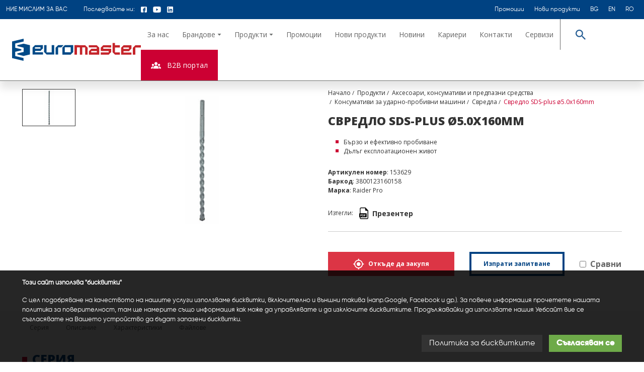

--- FILE ---
content_type: text/html; charset=UTF-8
request_url: https://www.euromasterbg.com/c/svredla-325/svredlo-sds-plus-0h160mm-1108
body_size: 57773
content:
<!DOCTYPE html><html lang="bg" data-mobile="false"><head>
 <base href="https://www.euromasterbg.com">
 <meta charset="utf-8">
 <meta http-equiv="X-UA-Compatible" content="IE=edge">
 <meta name="viewport" content="width=device-width, initial-scale=1">
 <title>Свредло SDS-plus &oslash;5.0х160mm - EUROMASTER Import Export LTD.</title>
 <meta property="og:title" content="Свредло SDS-plus &oslash;5.0х160mm - EUROMASTER Import Export LTD."/>
 <meta property="og:url" content="https://www.euromasterbg.com/c/svredla-325/svredlo-sds-plus-0h160mm-1108"/>
 <meta property="og:type" content="product"/>
 <meta property="product:price:amount" content="2.39"/>
 <meta property="product:price:currency" content="BGN"/>
 <link rel="canonical" href="https://www.euromasterbg.com/"/>
 <link rel="alternate" hreflang="x-default" href="https://www.euromasterbg.com/c/svredla-325/svredlo-sds-plus-0h160mm-1108"/>
 <meta property="og:locale:alternate" content="bg_BG"/>
 <link rel="alternate" hreflang="bg" href="https://www.euromasterbg.com/c/svredla-325/svredlo-sds-plus-0h160mm-1108"/>
 <meta property="og:locale:alternate" content="en_US"/>
 <link rel="alternate" hreflang="en" href="https://www.euromasterbg.com/en/c/svredla-325/svredlo-sds-plus-0h160mm-1108"/>
 <meta property="og:locale:alternate" content="ro_RO"/>
 <link rel="alternate" hreflang="ro" href="https://www.euromasterbg.com/ro/c/svredla-325/svredlo-sds-plus-0h160mm-1108"/>
 <meta property="og:description" content="Свредлата SDS-Plus за пробиване в бетон Raider се характеризират с: Високока скорост на пробиване, благодарение на две твърдосплавни пластини Подобрено отвеждане на прахта и твърдите абразивни частици Дълъг експлоатационен живот"/>
 <meta name="description" content="Свредлата SDS-Plus за пробиване в бетон Raider се характеризират с: Високока скорост на пробиване, благодарение на две твърдосплавни пластини Подобрено отвеждане на прахта и твърдите абразивни частици Дълъг експлоатационен живот"/>
 <link rel="shortcut icon" type="image/png" href="https://www.euromasterbg.com/favicon.png"/>
 <link href='https://fonts.googleapis.com/css?family=Open+Sans:400,800,700,300&subset=latin,cyrillic'
 rel='stylesheet' type='text/css'>
 <link href="https://www.euromasterbg.com/assets/css/bootstrap5.min.css" rel="stylesheet">
 <link href="https://www.euromasterbg.com/assets/css/style.css?v=1.0.0.0.2" rel="stylesheet">
 <link href="https://www.euromasterbg.com/assets/css/responsive.css?v=1.0.0.0.0" rel="stylesheet">
 <link href="https://www.euromasterbg.com/assets/css/tiny-slider.css" rel="stylesheet">
 <link href="https://www.euromasterbg.com/assets/css/css-distributors.css" rel="stylesheet">
 <link href="https://www.euromasterbg.com/assets/plugins/fancybox/jquery.fancybox.css" rel="stylesheet">
 <link rel="stylesheet" href="https://cdnjs.cloudflare.com/ajax/libs/noUiSlider/14.7.0/nouislider.min.css"
 integrity="sha512-40vN6DdyQoxRJCw0klEUwZfTTlcwkOLKpP8K8125hy9iF4fi8gPpWZp60qKC6MYAFaond8yQds7cTMVU8eMbgA=="
 crossorigin="anonymous" referrerpolicy="no-referrer"/>
 <meta name="theme-color" content="#004282">
 <meta name="apple-mobile-web-app-status-bar-style" content="black-translucent">
 <style>
 .brands-dropdown .brand-logo {
 width: 70%;
 margin: auto auto;
 }
 </style>
 <style>
 .pictogram-img {
 width: 78px;
 height: 77px;
 }
 .header-new-bullet {
 width: 10px;
 height: 10px;
 flex-shrink: 0;
 background: #c03;
 display: flex;
 margin-right: 10px;
 }
 </style>
 <style>
 .tns-outer [data-action] {
 display: none
 }
 .series-badge {
 position: absolute;
 background: #3590bd;
 color: white;
 padding: 10px;
 font-size: 14px;
 font-weight: bold;
 text-transform: uppercase;
 top: 0;
 left: -6px;
 z-index: 1;
 }
 .series-badge::after {
 content: "";
 width: 0;
 height: 0;
 position: absolute;
 border-color: transparent #000 transparent transparent;
 border-style: solid;
 border-width: 0 6px 6px 0;
 top: 41px;
 left: 0;
 }
 .series-badge p {
 margin: 0;
 }
 </style>
 <!-- Google Tag Manager -->
 <script>
 (function (w, d, s, l, i) {
 w[l] = w[l] || [];
 w[l].push({
 'gtm.start': new Date().getTime(), event: 'gtm.js'
 });
 var f = d.getElementsByTagName(s)[0],
 j = d.createElement(s), 
 dl = l !== 'dataLayer' ? '&l=' + l : '';
 
 j.async = true;
 j.src = 'https://www.googletagmanager.com/gtm.js?id=' + i + dl;
 
 f.parentNode.insertBefore(j, f);
 })(window, document, 'script', 'dataLayer', 'GTM-T4MCZ54');</script>
 <!-- End Google Tag Manager -->
</head>
<body data-ng-controller="appController"><!-- Google Tag Manager (noscript) -->
<noscript>
 <iframe src="https://www.googletagmanager.com/ns.html?id=GTM-T4MCZ54"
 height="0" width="0" style="display:none;visibility:hidden"></iframe></noscript>
<!-- End Google Tag Manager (noscript) --><div id="fb-root"></div>
<!-- Header --><header id="main-header">
 <div id="topline" class="position-relative z-10">
 <div class="container-fluid">
 <div class="flex items-center space-between">
 <div class="flex items-center space-x-8">
 <div class="text-uppercase">Ние мислим за вас </div>
 <div class="socials d-none d-md-flex flex items-center space-x-3">
 <span>Последвайте ни:</span>
 <a href="https://www.facebook.com/EuromasterImportExport" target="_blank"
 class="currentColor inline-flex">
 <svg class="currentColor w-3 h-3" xmlns="http://www.w3.org/2000/svg"
 xmlns:xlink="http://www.w3.org/1999/xlink" overflow="auto" viewBox="0 0 11 10.7">
 <path
 d="M9.4 0H1.6C.7 0 0 .7 0 1.6v7.5c0 .9.7 1.6 1.6 1.6h3.2V6.9H3.6V5h1.3V3.8c0-1 .9-1.9 1.9-1.9h2v1.9h-2V5h2l-.4 1.9H6.8v3.8h2.6c.9 0 1.6-.7 1.6-1.6V1.6C11 .7 10.3 0 9.4 0"
 c/>
 </svg>
 </a>
 <a href="https://www.youtube.com/Euromasterbulgaria" target="_blank"
 class="currentColor inline-flex">
 <svg class="currentColor w-4 h-3" xmlns="http://www.w3.org/2000/svg"
 xmlns:xlink="http://www.w3.org/1999/xlink" overflow="auto" viewBox="0 0 14 10.7">
 <path
 d="M13.7 9c-.2.7-.6 1.2-1.2 1.3-1.1.4-5.5.4-5.5.4s-4.4 0-5.5-.3C.9 10.2.4 9.7.3 9 0 7.8 0 5.3 0 5.3s0-2.5.3-3.7C.4 1 .9.5 1.5.3 2.6 0 7 0 7 0s4.4 0 5.5.3c.6.2 1.1.7 1.2 1.3.3 1.2.3 3.7.3 3.7s0 2.5-.3 3.7M5.6 3.1v4.6l3.6-2.3-3.6-2.3z"/>
 </svg>
 </a>
 <a href="https://www.linkedin.com/company/euromaster-import-export-ltd" target="_blank"
 class="currentColor inline-flex">
 <svg class="currentColor w-3 h-3" xmlns="http://www.w3.org/2000/svg"
 xmlns:xlink="http://www.w3.org/1999/xlink" overflow="auto" viewBox="0 0 11 11">
 <path
 d="M9.9 0H1.1C.5 0 0 .5 0 1.1v8.8c0 .6.5 1.1 1.1 1.1h8.8c.6 0 1.1-.5 1.1-1.1V1.1C11 .5 10.5 0 9.9 0M3.3 9.4H1.6v-5h1.7v5zm-.8-5.9c-.6 0-1-.4-1-1s.4-1 1-1c.5 0 1 .4 1 1 0 .5-.5 1-1 1m6.9 5.9H7.7v-3c0-.4-.4-.8-.8-.8-.5 0-.8.4-.8.8v2.9H4.4v-5h1.7V5c.3-.4.9-.8 1.4-.8 1 0 1.9.9 1.9 1.9v3.3z"/>
 </svg>
 </a>
 </div>
 </div>
 <div>
 <ul class="list-style-none d-none d-md-flex flex items-stretch space-x-1 my-0 pl-0">
 <li>
 <a href="/promo"
 class="block px-2 no-decoration currentColor">Промоции</a>
 </li>
 <li>
 <a href="https://euromasterbg.com/novi-produkti"
 class="block px-2 no-decoration currentColor">Нови продукти</a>
 </li>
 <li>
 <a href="https://www.euromasterbg.com/c/svredla-325/svredlo-sds-plus-0h160mm-1108"
 class="block px-2 no-decoration currentColor">BG</a>
 </li>
 <li>
 <a href="https://www.euromasterbg.com/en/c/svredla-325/svredlo-sds-plus-0h160mm-1108"
 class="block px-2 no-decoration currentColor">EN</a>
 </li>
 <li>
 <a href="https://www.euromasterbg.com/ro/c/svredla-325/svredlo-sds-plus-0h160mm-1108"
 class="block px-2 no-decoration currentColor">RO</a>
 </li>
 </ul>
 <div class="mobile-lang-dropdown dropdown d-flex d-md-none">
 <a class="btn btn-link dropdown-toggle f-12 no-decoration currentColor py-px px-0 d-flex items-center"
 href="#" role="button" id="toplineLanguageDropdown" data-bs-toggle="dropdown"
 aria-expanded="false">
 Език
 </a>
 <ul class="dropdown-menu" style="inset:unset!important; right: 0"
 aria-labelledby="toplineLanguageDropdown">
 <li><a href="https://www.euromasterbg.com/c/svredla-325/svredlo-sds-plus-0h160mm-1108"
 class="dropdown-item block px-4 no-decoration currentColor">BG</a>
 </li>
 <li><a href="https://www.euromasterbg.com/en/c/svredla-325/svredlo-sds-plus-0h160mm-1108"
 class="dropdown-item block px-4 no-decoration currentColor">EN</a>
 </li>
 <li><a href="https://www.euromasterbg.com/ro/c/svredla-325/svredlo-sds-plus-0h160mm-1108"
 class="dropdown-item block px-4 no-decoration currentColor">RO</a>
 </li>
 </ul>
 </div>
 </div>
 </div>
 </div>
 </div>
 <div id="main-navigation" class="position-relative z-2">
 <div class="inner-container position-relative flex items-center space-between">
 <a href="https://www.euromasterbg.com" id="logo" class="shrink-0 ml-6 w-64">
 <?xml version = "1.0" encoding = "utf-8"?><svg version="1.1" id="Layer_1" xmlns="http://www.w3.org/2000/svg" xmlns:xlink="http://www.w3.org/1999/xlink" x="0px"
 y="0px"
 viewBox="0 0 269.7 46" style="enable-background:new 0 0 269.7 46;" xml:space="preserve"><style type="text/css">
 .logo-main {
 fill-rule: evenodd !important;
 clip-rule: evenodd !important;
 fill: #C5242A !important;
 }
 .logo-main-color-2 {
 fill-rule: evenodd !important;
 clip-rule: evenodd !important;
 fill: #004A87 !important;
 }</style>
 <g>
 <polygon class="logo-main" points="130.7,33.1 130.7,13.4 133.4,13.4 135.8,13.4 141.9,13.5 147,13.5 153,13.5 158.2,18.6 158.1,33.1
153,33.1 153,18.1 147,18.1 147,33.1 141.9,33.1 141.9,18.1 135.8,18.1 135.8,33.1 "/>
 <path class="logo-main" d="M165.9,21h11.4v-2.9h-16.7v-4.6h16.7l5.2,5.2v14.5H179h-1.5h-11.6H162h-1.1v-7L165.9,21L165.9,21z M177.4,28.5
v-2.9h-11.6v2.9H177.4L177.4,28.5z"/>
 <polygon class="logo-main" points="190.9,18.1 190.9,20.9 207.5,21 207.5,21.4 207.5,25.6 207.5,28 202.3,33.2 185.8,33.2 185.8,28.6
202.4,28.6 202.4,25.6 190.9,25.6 190.5,25.6 185.8,25.4 185.8,18.7 191,13.5 207.5,13.6 207.5,18.2 "/>
 <polygon class="logo-main" points="210.4,28 210.4,9 215.5,9 215.5,13.6 225.8,13.6 225.8,18.2 215.5,18.2 215.5,28.6 225.8,28.6
225.8,33.2 215.7,33.2 "/>
 <path class="logo-main" d="M244.8,25.8h-11.4v2.9H250v4.6h-16.7H233h-4.7V18.8l5.2-5.2h11.4h3.9h1.1v7L244.8,25.8L244.8,25.8z
 M233.2,18.2v2.9h11.6v-2.9H233.2L233.2,18.2z"/>
 <polygon class="logo-main" points="258,18.2 258,33.3 252.9,33.3 252.9,18.8 253.8,17.9 255.6,16.3 258.1,13.6 269.7,13.6 269.6,18.2
"/>
 <path class="logo-main-color-2" d="M105.3,18.6L105.3,18.6L105.3,18.6L105.3,18.6z M122.8,13.4h3.1h2v14.5l-5.2,5.2h-12.3h-1.5h-3.6V18.6l5.2-5.2
L122.8,13.4L122.8,13.4z M110.4,17.9v10.4h12.3V17.9H110.4L110.4,17.9z"/>
 <polygon class="logo-main-color-2" points="72.2,13.4 72.2,28.4 83,28.4 83,13.4 88.1,13.4 88.1,32.9 86.8,32.9 83,32.9 72.2,32.9 67,27.7
67.1,13.2 "/>
 <path class="logo-main-color-2"
 d="M91.2,18.6L91.2,18.6L91.2,18.6L91.2,18.6z M96.3,17.9v15.1h-5.1V18.6l5.2-5.2h11.4l-4.6,4.6H96.3L96.3,17.9z"
 />
 <path class="logo-main-color-2" d="M59.5,25.4H48.1v2.9h16.7v4.6H48.1h-0.4H43V18.4l5.2-5.2h11.4h3.9h1.1v7L59.5,25.4L59.5,25.4z M47.9,17.8v2.9
h11.6v-2.9H47.9L47.9,17.8z"/>
 <polygon class="logo-main-color-2" points="24,35.9 11.1,32.7 11.1,30.5 24.2,27.5 24.2,25.9 24.2,23 24.2,20.1 24.2,18.7 11.1,15.5 11.1,13.4
24.2,10.3 37.5,13.5 37.5,32.7 "/>
 <polygon class="logo-main-color-2" points="0,40.3 24,46 24,40.2 6.5,36 6.5,34.6 6.5,28.6 6.5,27.2 19.6,24.2 19.6,22 6.5,18.8 6.5,17.3
6.5,11.4 6.5,10 24.2,5.8 24.2,0 0,5.7 "/>
 </g></svg>
 </a>
 <nav class="navbar position-static flex ">
 <!-- desktop nav -->
 <ul class="navbar-nav d-none d-xl-flex w-full flex wrap flex-row items-stretch">
 <li class="nav-item ">
 <a href="/about-1" class="block nav-link font-sans">За нас</a>
 </li>
 <li class="nav-item dropdown">
 <a href="https://www.euromasterbg.com/brands" class="dropdown-toggle flex items-center space-x-1 nav-link font-sans"
 role="button" data-bs-toggle="dropdown"
 aria-expanded="false"><span>Брандове</span>
 <svg class="caretSvg currentColor w-2 h-1" xmlns="http://www.w3.org/2000/svg"
 viewBox="0 0 7 4">
 <path fill-rule="evenodd" fill="#6E7170" d="M3 0h3.998L3.5 3.997.002 0H3z" />
 </svg></a>
 <div class="dropdown-menu brands-dropdown" aria-labelledby="navbarDropdown">
 <div class="container-fluid">
 <div class="row row-cols-8 space-x-10 items-center">
 <div class="col flex items-center">
 <a href="https://www.euromasterbg.com/brands/raider"
 class="block brand-logo raider"><svg class="w-full raider-st1-logo" xmlns="http://www.w3.org/2000/svg" overflow="auto" viewBox="0 0 532.8 106.1">
 <style>
 .raider-st1 {
 fill-rule: evenodd;
 clip-rule: evenodd
 }
 .raider-st1-logo:hover .raider-st1 {
 fill: #000 !important;
 }
 </style>
 <path d="M509.5 25.1v-18h8c1.6 0 2.8.2 3.6.5.8.3 1.5.9 2 1.7.5.8.7 1.7.7 2.7 0 1.3-.4 2.3-1.2 3.2-.8.9-2.1 1.4-3.8 1.7.6.3 1.1.6 1.4.9.7.6 1.3 1.4 2 2.4l3.1 4.9h-3l-2.4-3.7c-.7-1.1-1.3-1.9-1.7-2.5-.4-.6-.8-1-1.2-1.2-.4-.2-.7-.4-1.1-.5-.3-.1-.7-.1-1.3-.1h-2.8v8h-2.3 0zm2.4-10.1h5.1c1.1 0 1.9-.1 2.5-.3.6-.2 1.1-.6 1.4-1.1.3-.5.5-1 .5-1.6 0-.8-.3-1.5-.9-2.1-.6-.5-1.6-.8-2.9-.8h-5.7V15h0z"
 fill-rule="evenodd" clip-rule="evenodd" stroke="#000" stroke-width=".216" stroke-miterlimit="22.926"/>
 <path class="raider-st1"
 style="fill: #666"
 d="M100.9 13.7l1.5 1 1.5 1.2 1.2 1.3 1.1 1.1 1 1.2 1 1.3.9 1.3.8 1.3.8 1.4.7 1.4.6 1.4.6 1.5.5 1.5.4 1.5.3 1.6.3 1.5.1 1.5.1 1.6v.6l19.5-31.2h44.6l7.6 43.4 10.3-43.4h87.1l1.3.1h1.2l1.3.1 1.2.1 1.2.2 1.2.1 1.2.2 1.2.2 1.2.2 1.1.3 1.2.3 1.1.3 1.1.3 1.1.3 1.1.4 1.1.4 1.1.5 1.1.4 1 .5 1.1.5 1 .6 1 .6 1 .6 1 .7.9.7.9.7.9.7.9.8.9.8.8.9 1.4 1.5 1.3 1.6 1.3 1.7.1.2 4.2-17.5h137.2l1.9.1 1.8.1 1.7.2 1.8.3 1.8.4 1.7.4 1.7.5 1.7.6 1.6.7 1.7.8 1.6.9 1.5 1 1.5 1 1.4 1.2 1.3 1.3 1.1 1.1 1 1.2 1 1.3.9 1.3.8 1.3.8 1.4.7 1.4.6 1.4.6 1.5.5 1.5.4 1.5.3 1.6.2 1.5.2 1.5.1 1.6.1 1.5-.1 1.7-.1 1.6-.2 1.6-.2 1.6-.3 1.6-.4 1.6-.5 1.5-.6 1.5-.6 1.5-.7 1.5-.8 1.5-.8 1.4-.9 1.3-.9 1.3-1.1 1.3-1.1 1.2-1.2 1.3-1.4 1.3-1.4 1.2-1.5 1-1.2.9.2.3.6 1.2.7 1.2.6 1.3.7 1.3.6 1.3.7 1.4.6 1.3.7 1.5.6 1.4.7 1.5.7 1.5.6 1.6 8.5 20.1H441l-3.8-9.2-.4-.9-.4-1-.4-.9-.3-.6-2.9 12.6H300.9l1.8-7.7-1.6.9-1.7.9-1.7.8-1.7.7-1.5.5-1.4.5-1.4.4-1.4.5-1.4.4-1.4.3-1.4.3-1.4.3-1.4.3-1.4.2-1.4.2-1.4.2-1.4.1-1.4.1h-1.4l-1.3.1H143.7l-1.1-11.8H137l-6.1 11.8H60.1l-3.8-9.2-.4-.9-.4-1-.4-1-.3-.5-2.9 12.6H0L23 7.7H80.4l1.9.1 1.8.1 1.7.2 1.8.3 1.8.4 1.7.4 1.7.5 1.7.6 1.7.7 1.6.8 1.6.9 1.5 1z"/>
 <path d="M94.6 63.7l-1.3.8-1.3.6-1.4.6-1.4.6h-.1l.1.2.6.9.6 1 .6 1 .6 1 .6 1.1.6 1.1.6 1.1.6 1.3.6 1.2.6 1.2.6 1.3.6 1.3v.1l41-65.8h35.4L185 84.1l16.5-69.8H240l-20.1 85.1h-70.2l-1.1-11.7H133l-6.2 11.7H64.6l-2.1-5.1-.4-1-.4-1-.4-1-.4-1-.4-1-.5-1-.5-1-.5-1.1-.5-1.1L58 84l-.5-1.1-.6-.9-.5-1.1-.5-1.1-.5-1.1-.5-1.1-.5-1-.5-.9-.5-.9-.4-.9-.3-.6-6 26H8.4l19.9-85.1h52l1.6.1 1.6.1 1.5.2 1.5.2 1.5.3 1.4.4 1.4.4 1.4.5 1.3.5 1.3.6 1.2.7 1.2.8 1.1.8 1.1.9 1 .9.9.9.8 1 .8 1 .7 1 .7 1 .6 1.1.6 1.1.5 1.1.4 1.2.4 1.2.3 1.2.3 1.2.2 1.2.1 1.2.1 1.3v2.6l-.1 1.3-.1 1.3-.2 1.3-.3 1.3-.3 1.3-.4 1.2-.4 1.2-.5 1.2-.6 1.2-.6 1.2-.7 1.1-.7 1.1-.9 1.4-.8 1-.9 1-1 1-1.1 1-1.2 1-1.2.9-1.2.8zM64.2 43.3l.9-.1.8-.1.7-.1.7-.1.6-.1.5-.1.4-.1.3-.1h.1l.4-.1.3-.1.3-.1.1-.1H60l-.3 1.3h3.5l1-.1zm178.9-29H284.4l1.1.1 1.1.1 1.1.1 1.1.1 1.1.1 1.1.2 1 .2 1 .2 1 .2 1 .2 1 .3 1 .3 1 .3.9.3.9.3.9.4.9.4.9.4.9.4.8.5.8.5.8.5.8.5.8.6.7.6.7.6.7.6.7.7.7.7 1.2 1.3 1.1 1.4 1 1.4 1 1.5.9 1.5.8 1.6.7 1.6.6 1.7.6 1.7.5 1.7.4 1.8.3 1.8.3 1.8.2 1.9.1 1.9V51l8.6-36.5h77.1L400.1 41h-38.3l-.5 2.3h38.2l-1.5 6.1-4.7 19.5h-38.6l-.5 2.3h38.7l-6.7 28.2h3.3l7.2-29.7 13.1-55.4h51.5l1.6.1 1.6.1 1.5.2 1.5.2 1.5.3 1.4.4 1.4.4 1.4.5 1.3.5 1.3.6 1.2.7 1.2.8 1.1.8 1.1.9 1 .9.9.9.8 1 .8 1 .7 1 .7 1 .6 1.1.6 1.1.5 1.1.4 1.2.4 1.2.3 1.2.3 1.2.2 1.2.1 1.2.1 1.3V41l-.1 1.3-.1 1.3-.2 1.3-.3 1.3-.3 1.3-.4 1.2-.4 1.2-.5 1.2-.6 1.2-.6 1.2-.7 1.1-.7 1.1-.8 1.1-.8 1-.9 1-1 1-1.1 1-1.1.9-1.2.9-1.2.8-1.3.8-1.3.7-1.4.6-1.4.6h-.1l.1.2.6.9.6 1 .6 1 .6 1 .6 1.1.6 1.1.6 1.1.6 1.2.6 1.2.6 1.2.6 1.3.6 1.3.6 1.3.6 1.4.6 1.4.6 1.4.7 1.5.7 1.5L486 99h-40.3l-2.1-5.1-.4-1-.4-1-.4-1-.4-1-.4-1-.5-1-.5-1-.5-1.1-.5-1.1-.5-1.1-.5-1.1-.5-1.1-.5-1.1-.5-1.1-.5-1.1-.5-1.1-.5-1-.5-.9-.5-.9-.4-.8-.3-.6-6 26H309.3l5.9-25-.4.8-.4.8-.5.8-.5.8-.5.8-1 1.5-1 1.4-1 1.4-1.1 1.3-1.1 1.3-1.1 1.2-1.2 1.2-1.2 1.1-1.2 1.1-1.3 1-1.3.9-1.3.9-1.4.8-1.4.7-1.4.7-1.4.6-1.3.5-1.3.4-1.3.4-1.3.4-1.3.3-1.3.3-1.3.3-1.3.3-1.3.2-1.3.2-1.2.2-1.2.1-1.2.1-1.2.1h-52.5l19.9-84.4zm25.4 55.9h2.5l.8-.1.7-.1.7-.2.6-.2.6-.2.5-.3.5-.3.5-.3.5-.4.5-.4.5-.5.5-.6.5-.7.5-.7.5-.9.5-1 .5-1 .4-1 .4-1 .4-1 .3-1 .3-1 .3-1 .2-1 .2-1 .2-1 .1-1 .1-1 .1-1V46.6l-.1-.3-.1-.3-.1-.3-.1-.3-.1-.2-.1-.2-.1-.2-.1-.2-.1-.2-.1-.1-.1-.1-.1-.1-.1-.1-.1-.1-.1-.1-.2-.1-.2-.1-.3-.1-.3-.1-.4-.1-.4-.1-.5-.1-.6-.1h-4.5l-6 27.2zm176.6-26.9l.9-.1.8-.1.7-.1.7-.1.6-.1.5-.1.4-.1.3-.1h.1l.4-.1.3-.1.3-.1.1-.1h-10.3l-.3 1.3h3.5l1-.1z"
 fill-rule="evenodd" clip-rule="evenodd" fill="#929394"/>
 <path d="M33.6 21h45c7.8 0 13.5 1.8 17 5.5 3.6 3.7 5.4 8.1 5.4 13.3 0 5.6-1.9 10.5-5.7 14.7-3.8 4.2-9.9 6.9-18.3 8.1 5 3.7 10.9 13.7 17.8 30.2H69c-2.2-5.2-4.7-10.9-7.6-17-2.9-6.1-5.1-9.7-6.6-10.7s-3.3-1.5-5.3-1.5h-1.3l-6.7 29.2H16.8L33.6 21zm17.7 29.2h4.6c7.8 0 12.8-.3 15.1-1 2.3-.7 4-1.8 5.1-3.3 1.1-1.6 1.7-3 1.7-4.5 0-1.8-.7-3.3-2-4.3-1.3-1.1-4.2-1.6-8.7-1.6H54.7l-3.4 14.7zm128.5 42.5h-24l-1-11.7H129l-6.2 11.7H96.5L141.2 21h26.1l12.5 71.7zm-26.6-26.9l-2.4-26.1h-.2L137 65.8h16.2zM231.6 21l-17 71.8h-24.8l17-71.8h24.8zm16.8 0h32.5c11.6 0 20 2.8 25.3 8.3 5.3 5.5 7.9 12.8 7.9 21.7 0 8.6-2.3 16.5-6.8 23.8-4.5 7.3-9.9 12.1-16.1 14.4-6.2 2.3-12.1 3.5-17.7 3.5h-41.7L248.4 21zm11.7 55.9h10.1c6.7 0 11.7-3.1 15-9.4 3.3-6.3 4.9-12.5 4.9-18.7 0-3.7-.9-6.6-2.8-8.7-1.9-2.1-5.3-3.2-10.2-3.2h-7.8l-9.2 40zM398.8 21L395 36.4h-39.5l-2.7 11.4h39.6l-3.6 14.5h-39.5l-3.4 14h39.6l-3.9 16.4h-64l17-71.7h64.2zm15.7 0h45c7.8 0 13.5 1.8 17 5.5 3.6 3.7 5.4 8.1 5.4 13.3 0 5.6-1.9 10.5-5.7 14.7-3.8 4.2-9.9 6.9-18.3 8.1 5 3.7 10.9 13.7 17.8 30.2h-25.9c-2.2-5.2-4.7-10.9-7.6-17-2.9-6.1-5.1-9.7-6.6-10.7s-3.3-1.5-5.3-1.5H429l-6.7 29.2h-24.6L414.5 21zm17.7 29.2h4.6c7.8 0 12.8-.3 15.1-1 2.3-.7 4-1.8 5.1-3.3 1.1-1.6 1.7-3 1.7-4.5 0-1.8-.7-3.3-2-4.3-1.3-1.1-4.2-1.6-8.7-1.6h-12.4l-3.4 14.7z"
 fill-rule="evenodd" clip-rule="evenodd" fill="#fff"/>
 <path class="raider-st1"
 d="M516.5 2.8c7.5 0 13.6 6.1 13.6 13.6S524 30 516.5 30s-13.6-6.1-13.6-13.6c0-7.6 6.1-13.6 13.6-13.6zm0-2.8c9 0 16.3 7.3 16.3 16.3s-7.3 16.3-16.3 16.3-16.3-7.3-16.3-16.3S507.5 0 516.5 0z"/></svg></a>
 </div>
 <div class="col flex items-center">
 <a href="https://www.euromasterbg.com/brands/topmaster"
 class="block brand-logo"><svg class="w-full" xmlns="http://www.w3.org/2000/svg" xmlns:xlink="http://www.w3.org/1999/xlink" overflow="auto" viewBox="0 0 145.6 36.3"><style>.topmasterFilled-st1{clip-path:url(#TOPMASTER_FILLED_SVG_2_)}</style><defs><path id="TOPMASTER_FILLED_SVG_1_" d="M0 0h145.6v36.3H0z"/></defs><clipPath id="TOPMASTER_FILLED_SVG_2_"><use xlink:href="#TOPMASTER_FILLED_SVG_1_" overflow="visible"/></clipPath><path class="tmp-colored-logo-bg" d="M8.2.7h129.2c4.1 0 7.5 3.3 7.5 7.4v20.1c0 4.1-3.4 7.4-7.5 7.4H8.2c-4.1 0-7.5-3.3-7.5-7.4V8.1C.7 4 4.1.7 8.2.7" clip-path="url(#TOPMASTER_FILLED_SVG_2_)" fill-rule="evenodd" clip-rule="evenodd" fill="#ffe500"/><path class="topmasterFilled-st1" d="M8.2 0h129.2c2.3 0 4.3.9 5.8 2.4s2.4 3.5 2.4 5.7v20.1c0 2.2-.9 4.3-2.4 5.7-1.5 1.5-3.5 2.4-5.8 2.4H8.2c-2.3 0-4.3-.9-5.8-2.4C.9 32.5 0 30.4 0 28.2V8.1c0-2.2.9-4.2 2.4-5.7S6 0 8.2 0m129.2 1.4L8.2 1.3c-1.9 0-3.6.8-4.8 2a6.8 6.8 0 00-2 4.8v20.1c0 1.9.8 3.5 2 4.8 1.2 1.2 3 2 4.8 2h129.2c1.9 0 3.6-.8 4.8-2 1.2-1.2 2-2.9 2-4.8V8.1c0-1.9-.8-3.5-2-4.8-1.2-1.1-2.9-1.9-4.8-1.9"/><path class="topmasterFilled-st1" d="M126.3 21.3h4.7v-4.8c0-1.7.9-2.6 2.6-2.6h1.1V9.4h-.8c-.8 0-1.5.3-2.2 1-.4.4-.6.7-1.1 1.5V9.7h-4.3v11.6zm-10.7-7.2c.2-1.6.8-2.2 2.1-2.2 1.2 0 1.8.6 2.1 2.2h-4.2zm3.9 3.7c-.4.7-.9 1-1.7 1-1.4 0-2-.7-2.2-2.4h8.8c0-1.4-.1-1.9-.3-2.7-.1-.5-.3-1-.6-1.4-1.1-2-3-2.9-6-2.9-2.7 0-4.4.7-5.5 2.3-.7 1-1.1 2.2-1.1 3.7 0 4.2 2.3 6.3 6.8 6.3 2.5 0 4.2-.7 5.3-2 .4-.5.6-.9.9-1.8l-4.4-.1zm-9.7.2H109.2c-1.2 0-1.6-.2-1.6-1.1v-4.7h2.2V9.7h-2.2V5.9h-4.7v3.8h-1.6v2.6h1.6v5.9c0 2.4 1.1 3.4 3.9 3.4.4 0 .8 0 1.2-.1.8-.1 1.1-.1 1.9-.4l-.1-3.1zm-21.6-.5c.1 1 .2 1.4.6 1.9.2.4.6.8.9 1 1 .7 2.6 1 4.8 1 2.2 0 3.3-.2 4.4-1 1.1-.7 1.6-1.6 1.6-2.9 0-1.7-.8-2.7-2.5-3.3-.6-.2-1.2-.4-1.9-.5-.2 0-.7-.2-1.6-.3-1-.2-1.3-.4-1.3-1s.4-.9 1.2-.9c.8 0 1.4.4 1.6 1.2h4.2c-.2-.8-.3-1.1-.6-1.6-.2-.3-.4-.5-.6-.7-.9-.7-2.5-1.1-4.7-1.1-3.8 0-5.7 1.2-5.7 3.6 0 2.1 1.3 3.1 4.8 3.7 2 .4 2.5.6 2.5 1.2 0 .8-.5 1.1-1.5 1.1-1.1 0-1.5-.4-1.6-1.5l-4.6.1zM81.5 16v.4c0 1.2-.1 1.5-.6 1.9-.4.4-1 .6-1.6.6-.8 0-1.4-.4-1.4-1 0-.3.2-.6.4-.8.3-.2.6-.3 1.5-.6.4-.1.9-.2 1.1-.3.2-.1.3-.1.6-.2m.5 5.2h4.6v-.3c-.4-.3-.5-.6-.5-1v-6.6c0-1 0-1.3-.3-1.9-.2-.4-.5-.8-.8-1-.5-.5-1.3-.8-2.6-1-.9-.1-1.7-.2-2.4-.2-1.6 0-3.4.2-4.3.6-.4.2-.8.4-1.1.8-.6.6-.8 1.1-.9 2.4h4.6c.2-.9.6-1.2 1.7-1.2 1 0 1.6.4 1.6 1 0 .3-.1.5-.2.7-.2.2-.5.3-1.4.4l-1.2.1c-2 .2-2.8.4-3.5.7-.4.2-.7.4-1 .6-.7.6-1 1.5-1 2.6 0 2.3 1.5 3.6 4.3 3.6 1.4 0 2.7-.3 3.4-.9.2-.2.6-.5.9-1l.1 1.6zm-31.2 0h4.6v-6.3c0-1.4.6-2.1 1.7-2.1s1.6.8 1.6 2.3v6.1h4.6v-6.3c0-1.4.6-2.2 1.7-2.2 1 0 1.6.7 1.6 2.1v6.3h4.6v-8c0-2.5-1.6-3.9-4.3-3.9-1 0-2 .2-2.7.6-.6.2-.9.5-1.5 1.3-.5-.7-.7-.9-1-1.2-.6-.5-1.3-.7-2.4-.7-.9 0-1.5.1-2.4.5-.5.2-.9.4-1 .5-.2.1-.4.4-.7.8V9.4h-4.3l-.1 11.8zm-6.6-5.9c0 1.8-.7 2.7-1.9 2.7-1.3 0-1.9-.9-1.9-2.7 0-1.8.7-2.7 2-2.7 1.1 0 1.8 1 1.8 2.7m-8.4 10.6h4.6v-6.5c.6 1 1 1.5 1.7 1.7.5.2 1.1.3 1.7.3 1.7 0 2.5-.4 3.5-1.5 1.1-1.2 1.6-2.7 1.6-4.5 0-3.7-2-6.2-5.1-6.2-.9 0-1.8.2-2.4.6-.6.4-1 .9-1.5 2.2V9.6h-4.1v16.3zM25.3 15.4c0-2.2.6-3.1 1.9-3.1 1.4 0 2 .9 2 2.9 0 1.1 0 1.6-.2 2.1-.3.8-.9 1.2-1.6 1.2-1.5-.1-2.1-1-2.1-3.1m-4.7.1c.1 3.8 2.5 6 6.5 6 4.4 0 6.8-2.2 6.8-6.1 0-1.8-.6-3.3-1.6-4.4-1.2-1.2-2.5-1.7-4.9-1.7-3.4 0-5.3 1-6.3 3.3-.3.8-.5 1.8-.5 2.7v.2zm-1.1 2.4H18.9c-1.2 0-1.6-.2-1.6-1.1v-4.7h2.2V9.5h-2.2V5.7h-4.7v3.8H11v2.6h1.6V18c0 2.4 1.1 3.4 3.9 3.4.4 0 .8 0 1.2-.1.8-.1 1.1-.1 1.9-.4l-.1-3zM129.8 30.3l1.1-5.4h-1.1l-1.1 5.4h1.1zm-3.5-.7c-.4 0-.5-.3-.5-.7 0-.7.7-1.5 1.5-1.6h.3l-.3 1.2c-.2.6-.5 1.1-1 1.1m.7.1c0 .2-.1.4-.1.5h1.1c0-.3.1-.7.2-1.2.1-.8.4-2.3.5-2.5-.4-.1-.7-.1-1.3-.1-.4 0-1.1.2-1.6.6-1 .8-1.1 1.6-1.1 2.1 0 .7.5 1.3 1.1 1.3.6 0 1-.2 1.2-.7m-3.2.6l.5-2.4c0-.2.1-.4.1-.6 0-.5-.4-.9-1.1-.9-.5 0-.9.2-1.3.7l.1-.6h-1.2c0 .3-.1.7-.1 1l-.5 2.8h1.1l.4-2c0-.1.2-.8.8-.8.4 0 .4.3.4.5v.3l-.4 2h1.2zm-5.1-2.3c0 .9-.6 1.5-1 1.5-.5 0-.6-.4-.6-.8 0-.7.4-1.5 1.1-1.5.4 0 .5.4.5.8m-1.3 2.4c.5 0 .9-.1 1.3-.3.8-.5 1.2-1.3 1.2-2.1 0-.9-.5-1.6-1.6-1.6-.7 0-1.2.2-1.6.5-.6.5-.8 1.2-.8 1.9-.1.9.5 1.6 1.5 1.6m-2.6-.1l.8-3.8h-1.2l-.8 3.8h1.2zm.9-4.3l.2-1h-1.2l-.2 1h1.2zm-4.1 4.4c.9 0 1.5-.5 1.5-1.5 0-.6-.4-.8-.8-.9-.3-.1-.6-.2-.6-.4 0-.3.4-.3.7-.3.3 0 .6.1.8.2l.2-.8c-.3-.1-.8-.2-1.1-.2-1.2 0-1.8.4-1.8 1.3 0 .5.4.7.7.9.3.2.7.2.7.5s-.4.4-.7.4c-.4 0-.7 0-1-.2l-.3.9c.5 0 1.1.1 1.7.1m-3.3 0c.9 0 1.5-.5 1.5-1.5 0-.6-.4-.8-.8-.9-.3-.1-.6-.2-.6-.4 0-.3.4-.3.7-.3.3 0 .6.1.8.2l.2-.8c-.3-.1-.8-.2-1.1-.2-1.2 0-1.8.4-1.8 1.3 0 .5.4.7.7.9.3.2.7.2.7.5s-.4.4-.7.4c-.4 0-.7 0-1-.2l-.3.9c.4 0 1 .1 1.7.1m-3.9-2.2V28c.1-.4.4-.9.9-.9.2 0 .3.1.3.3s0 .3-.2.4c0 .2-.3.3-1 .4m0 .7c1-.1 1.6-.3 2-.6.3-.3.4-.7.4-1.1 0-.6-.5-.8-1.2-.8-1.1 0-2 .7-2.2 2 0 .2-.1.4-.1.6 0 .9.6 1.4 1.6 1.4.5 0 1-.1 1.2-.2l.2-1c-.2.2-.6.3-1.1.3-.5 0-.8-.1-.8-.6m-1.9-1.6h.8l.2-.8h-.8c.1-.4.2-.8.7-.8h.3l.3-.9c-.3-.1-.5-.1-.7-.1-.4 0-.9.1-1.2.5-.3.4-.4.8-.5 1.2h-.7l-.2.8h.7l-.6 3h1.1l.6-2.9zM99 28c0 .9-.6 1.5-1 1.5-.5 0-.6-.4-.6-.8 0-.7.4-1.5 1.1-1.5.4 0 .5.4.5.8m-1.2 2.4c.5 0 .9-.1 1.3-.3.8-.5 1.2-1.3 1.2-2.1 0-.9-.5-1.6-1.6-1.6-.7 0-1.2.2-1.6.5-.6.5-.8 1.2-.8 1.9-.1.9.5 1.6 1.5 1.6m-1.7-2.8l.2-1.1c-.1 0-.2-.1-.2-.1-.7 0-1 .4-1.2 1l.2-.9H94c-.1.4-.1.7-.2 1l-.5 2.8h1.2l.3-1.6c.1-.5.3-1.1 1-1.1h.3m-4.7-.4c.4 0 .5.3.5.7 0 .7-.7 1.5-1.5 1.6h-.3l.3-1.2c.2-.6.5-1.1 1-1.1m-1.3 3.2h.1c.4 0 1.1-.1 1.7-.5.9-.8 1-1.6 1-2.1 0-.7-.5-1.3-1.1-1.3-.6 0-.9.2-1.1.5l.2-.8h-1c-.1.6-.2.9-.2 1.1l-1 4.6h1.2l.2-1.5zM12.6 28.2H84v.9H12.6z"/></svg></a>
 </div>
<div class="col flex items-center">
<a href="https://www.euromasterbg.com/brands/gardex"
 class="block brand-logo"><svg version="1.1" class="w-full" id="Layer_1" xmlns="http://www.w3.org/2000/svg" xmlns:xlink="http://www.w3.org/1999/xlink" x="0px" y="0px"
 viewBox="0 0 202.2 69.6" style="enable-background:new 0 0 202.2 69.6;" xml:space="preserve"><style type="text/css">
 .st0{fill:#9D9D9C;}
 .st1{fill:#B4CC05;}</style>
 <path class="st0" d="M36.6,26.7c0,3.5-0.4,6.3-1.3,8.5c-1.3,3.3-3.4,5.9-6.4,7.7c-2.9,1.7-6.3,2.6-10.3,2.6c-6.4,0-11.4-2-14.8-6
C1.3,36.4,0,32.8,0,28.6c0-4.6,1.5-8.5,4.6-11.7c3.5-3.6,8.3-5.4,14.5-5.4c4.1,0,7.6,1,10.5,2.9c2.1,1.4,3.8,3.4,5.3,6.1l-8.6,3.2
c-0.7-1.5-1.6-2.6-2.6-3.4c-1.4-1.1-3.1-1.6-5-1.6c-4,0-6.7,1.9-8.3,5.6c-0.6,1.4-0.9,2.8-0.9,4.2c0,3,1.1,5.6,3.2,7.6
c1.6,1.5,3.6,2.3,6.2,2.3c2.3,0,4.1-0.6,5.5-1.8c0.9-0.8,1.5-2,1.7-3.6h-7.5v-6.3H36.6z"/>
 <path class="st0" d="M100.1,44.4H88.8l-8.7-12.3v12.3h-9.1V12.5h14.1c4.1,0,7.2,1.1,9.2,3.4c1.6,1.8,2.4,4,2.4,6.4
c0,2.8-0.9,5.1-2.8,6.8c-1.2,1.1-2.8,1.8-4.9,2.2L100.1,44.4z M87.4,22.8c0-1.1-0.5-2.1-1.4-2.9c-0.9-0.7-2.2-1.1-4.1-1.1h-1.7v7.9
h1.7c1.9,0,3.3-0.4,4.1-1.1C86.9,24.9,87.4,23.9,87.4,22.8z"/>
 <path class="st0" d="M131.8,28.5c0,3.3-1.1,6.4-3.3,9.2c-2.2,2.8-5,4.8-8.4,5.9c-1.8,0.6-3.7,0.9-5.5,0.9h-13.4V12.5h13.4
c3.3,0,6.3,0.8,9.1,2.5c2.8,1.6,4.9,3.8,6.3,6.5C131.2,23.8,131.8,26.1,131.8,28.5z M122.3,28.5c0-2.2-0.7-4.1-2-5.8
c-1.8-2.2-4.5-3.3-8-3.3h-2.1v18.1h2.1c3.6,0,6.3-1.1,8-3.3C121.6,32.6,122.3,30.7,122.3,28.5z"/>
 <path class="st1" d="M188.8,23c0.9,0,1.8,0.4,2.6,1.2l1.1-1.1c-1-1.1-2.2-1.7-3.6-1.7c-0.8,0-1.6,0.2-2.3,0.6
c-1.5,0.8-2.2,2.1-2.2,3.8c0,1.3,0.4,2.4,1.2,3.2c0.8,0.8,1.9,1.2,3.2,1.2c0.8,0,1.4-0.1,2-0.4c0.5-0.2,1.1-0.6,1.6-1.2l-1.1-1.1
c-0.4,0.4-0.8,0.7-1.1,0.9c-0.4,0.2-0.9,0.3-1.4,0.3c-0.5,0-1-0.1-1.5-0.4c-0.9-0.5-1.4-1.4-1.4-2.5c0-0.8,0.3-1.5,0.8-2
C187.4,23.3,188,23,188.8,23z"/>
 <path class="st1" d="M200.9,22.7c-0.8-0.9-1.9-1.3-3.1-1.3c-0.8,0-1.5,0.2-2.2,0.6c-0.7,0.4-1.2,0.9-1.6,1.6
c-0.4,0.7-0.6,1.4-0.6,2.2c0,1.2,0.4,2.3,1.3,3.1c0.8,0.8,1.9,1.3,3.1,1.3c1.2,0,2.2-0.4,3.1-1.3c0.8-0.8,1.2-1.9,1.2-3.1
C202.2,24.6,201.8,23.6,200.9,22.7z M199.8,27.8c-0.5,0.6-1.2,0.8-2,0.8c-0.7,0-1.3-0.2-1.8-0.6c-0.7-0.5-1-1.3-1-2.2
c0-0.8,0.3-1.5,0.8-2c0.5-0.6,1.2-0.8,2-0.8c0.8,0,1.4,0.3,2,0.8c0.5,0.6,0.8,1.2,0.8,2C200.6,26.6,200.3,27.3,199.8,27.8z"/>
 <path class="st1" d="M196.8,0h-10.2l-12.7,20.8l-4.7-8.3h-9h-1.2h-25.3v31.9h16.9l5.7-6.9h-13.5v-5.7h10.2v-6.9h-10.2v-5.4h21l5.5,8
l-17.5,23.4H6.1c-0.6,0-1.1,0.5-1.1,1.1c0,0.6,0.5,1.1,1.1,1.1h144l-12.3,16.5h10l26-35.3l6.8,10.4h10l-12-17L196.8,0z"/>
 <path class="st0" d="M69.9,44.4h-9.7L58,38.9H45.4L43,44.4h-9.6l13.5-31.9h9.9L69.9,44.4z M55.5,32.5l-3.8-10.2l-3.8,10.2H55.5z"/>
 <g>
 <path class="st1" d="M97.1,60.3h-3.2v9.1h-2.5v-9.1h-3.2v-2h8.8V60.3z"/>
 <path class="st1" d="M102.7,69.6c-1.6,0-2.9-0.5-3.9-1.6c-1-1-1.5-2.4-1.5-4.1c0-1.8,0.5-3.2,1.5-4.3c1-1.1,2.4-1.6,4.1-1.6
c1.6,0,2.9,0.5,3.9,1.6c1,1,1.5,2.4,1.5,4.1c0,1.7-0.5,3.2-1.5,4.2S104.4,69.6,102.7,69.6z M102.8,60.2c-0.9,0-1.6,0.3-2.1,1
c-0.5,0.7-0.8,1.5-0.8,2.6c0,1.1,0.3,2,0.8,2.6c0.5,0.6,1.2,1,2,1c0.9,0,1.5-0.3,2.1-0.9c0.5-0.6,0.8-1.5,0.8-2.6
c0-1.2-0.2-2.1-0.7-2.7C104.4,60.5,103.7,60.2,102.8,60.2z"/>
 <path class="st1" d="M114.8,69.6c-1.6,0-2.9-0.5-3.9-1.6c-1-1-1.5-2.4-1.5-4.1c0-1.8,0.5-3.2,1.5-4.3c1-1.1,2.4-1.6,4.1-1.6
c1.6,0,2.9,0.5,3.9,1.6c1,1,1.5,2.4,1.5,4.1c0,1.7-0.5,3.2-1.5,4.2C117.7,69,116.4,69.6,114.8,69.6z M114.9,60.2
c-0.9,0-1.6,0.3-2.1,1c-0.5,0.7-0.8,1.5-0.8,2.6c0,1.1,0.3,2,0.8,2.6c0.5,0.6,1.2,1,2,1c0.9,0,1.5-0.3,2.1-0.9
c0.5-0.6,0.8-1.5,0.8-2.6c0-1.2-0.2-2.1-0.7-2.7C116.4,60.5,115.7,60.2,114.9,60.2z"/>
 <path class="st1" d="M128.8,69.4h-6.6V58.2h2.5v9.1h4.1V69.4z"/>
 <path class="st1" d="M129.7,68.9v-2.5c0.5,0.4,0.9,0.7,1.5,0.8c0.5,0.2,1.1,0.3,1.6,0.3c0.3,0,0.6,0,0.8-0.1
c0.2-0.1,0.4-0.1,0.6-0.2c0.2-0.1,0.3-0.2,0.4-0.4c0.1-0.1,0.1-0.3,0.1-0.4c0-0.2-0.1-0.4-0.2-0.6c-0.1-0.2-0.3-0.3-0.5-0.5
c-0.2-0.1-0.5-0.3-0.8-0.4c-0.3-0.1-0.6-0.3-1-0.4c-0.9-0.4-1.5-0.8-1.9-1.3c-0.4-0.5-0.6-1.2-0.6-1.9c0-0.6,0.1-1.1,0.3-1.5
c0.2-0.4,0.5-0.8,1-1c0.4-0.3,0.9-0.5,1.4-0.6c0.5-0.1,1.1-0.2,1.7-0.2c0.6,0,1.1,0,1.5,0.1c0.4,0.1,0.9,0.2,1.2,0.3v2.3
c-0.2-0.1-0.4-0.2-0.6-0.3c-0.2-0.1-0.4-0.2-0.7-0.2c-0.2-0.1-0.5-0.1-0.7-0.1c-0.2,0-0.4,0-0.7,0c-0.3,0-0.5,0-0.8,0.1
c-0.2,0.1-0.4,0.1-0.6,0.2c-0.2,0.1-0.3,0.2-0.4,0.4c-0.1,0.1-0.1,0.3-0.1,0.5c0,0.2,0,0.4,0.1,0.5c0.1,0.1,0.2,0.3,0.4,0.4
c0.2,0.1,0.4,0.3,0.7,0.4c0.3,0.1,0.6,0.3,0.9,0.4c0.4,0.2,0.8,0.4,1.2,0.6c0.4,0.2,0.7,0.4,0.9,0.7c0.3,0.3,0.4,0.6,0.6,0.9
c0.1,0.3,0.2,0.7,0.2,1.2c0,0.6-0.1,1.1-0.4,1.6c-0.2,0.4-0.6,0.8-1,1c-0.4,0.3-0.9,0.4-1.4,0.6c-0.5,0.1-1.1,0.2-1.7,0.2
c-0.6,0-1.2-0.1-1.7-0.2C130.6,69.3,130.1,69.1,129.7,68.9z"/>
 </g></svg></a>
</div>
 <div class="col flex items-center">
 <a href="https://www.euromasterbg.com/brands/metabo"
 class="block brand-logo"><svg class="w-full" xmlns="http://www.w3.org/2000/svg" xmlns:xlink="http://www.w3.org/1999/xlink" overflow="auto" viewBox="0 0 320 96.2"><style>.metabo-st0,.metabo-st1{fill-rule:evenodd;clip-rule:evenodd;fill:#224b44}.metabo-st1{fill:#234b44}</style><path class="metabo-st0" d="M290.8 53c5.1 0 9.2-4.4 9.2-9.9s-4.1-9.9-9.2-9.9-9.2 4.4-9.2 9.9 4.1 9.9 9.2 9.9m-24.6-9.4c0-13.1 10.9-23.8 24.5-23.8s24.5 10.6 24.5 23.8-10.9 23.8-24.5 23.8c-13.6-.1-24.5-10.7-24.5-23.8M19.3 21.7H0v12.9h4.2v18.2H0v13.1h19.6V38.2c0-2.4.8-4.9 4.4-4.9 3.7 0 4.5 2.5 4.4 4.9v27.6h15.1V38.2c0-2.5.8-4.9 4.4-4.9 3.6 0 4.4 2.5 4.4 4.9v27.6H72v-13h-4V34.5c0-10-5.2-14.7-12.5-14.7-5.1 0-9.4 2-12.8 5.8-2.1-3.4-4.5-5.8-11.1-5.8-5.5.1-9.1 1.9-12.2 5.6v-3.7zM146.5 7.5h-15v14.2h-4.1v12.8h4.1v18.3h-4.3v13.1h23.6V52.8h-4.2V34.5h4V21.7h-4.1zM178 52.9c5 0 9.1-4.4 9.1-9.9 0-5.4-4.1-9.9-9.1-9.9s-9.1 4.4-9.1 9.9 4 9.9 9.1 9.9m8.7-28.2v-3.1h19.2v12.9h-3.7v18.2h3.6v13.1h-19.5v-3.1c-3.4 2.9-7.6 4.5-12.2 4.5-11.3 0-20.5-10.5-20.5-23.5s9.2-23.5 20.5-23.5c4.8.2 9.2 1.5 12.6 4.5M239.2 52.9c5 0 9.1-4.4 9.1-9.8s-4.1-9.8-9.1-9.8-9.1 4.4-9.1 9.8 4.1 9.8 9.1 9.8m3.7-32.4c11.3 0 20.5 10.5 20.5 23.4 0 12.9-9.2 23.4-20.5 23.4-4.6 0-8.8-1.6-12.2-4.5v3.1h-19.5V52.8h3.6V17.4h-3.6V4.6h19.2v20.2c3.5-3 7.8-4.3 12.5-4.3M107.1 38.7c0-4.2-3.5-7.6-7.8-7.6-3.8 0-7.7 3.5-7.7 7.6h15.5zm-.3 14.5h15.8c-1.7 6.9-10.7 14.7-23.3 14.8C86.7 68 75 59.2 75 44c0-12.7 9-23.7 24.4-23.9 14.9-.2 24.3 11.3 24.4 23.9 0 1.3-.1 2.4-.3 3.6H91.6c.1 5.6 3.1 7.8 7.6 8.2 2.2.2 5.7-.4 7.6-2.6"/><path class="metabo-st1" d="M314.1 5.2c1 0 1.2-.5 1.2-1s-.2-.8-1.1-.8h-1.3v1.8h1.2zm-1.2 1v3h-1.1V2.3h2.2c1.3 0 2.6.3 2.6 1.9 0 .8-.5 1.4-1.4 1.6 1 .2 1.1.6 1.2 1.4.1.7.2 1.4.4 2h-1.4c-.1-.4-.2-.8-.2-1.2-.1-.6-.1-1.1-.4-1.5-.3-.3-.6-.3-1-.3h-.9zm6.1-.4c0-2.6-2.1-4.8-4.8-4.8-2.7 0-4.8 2.2-4.8 4.8 0 2.7 2.2 4.8 4.8 4.8 2.6.1 4.8-2.1 4.8-4.8m-10.7 0c0-3.2 2.6-5.8 5.9-5.8 3.2 0 5.8 2.6 5.8 5.8 0 3.3-2.6 5.9-5.8 5.9-3.3 0-5.9-2.6-5.9-5.9"/><path class="separator-line" fill="none" stroke="#234b44" stroke-miterlimit="10" d="M0 79.5h315.4"/><path class="metabo-st1" d="M2 90.8h.8c.7 0 1.9 0 1.9-1.4 0-1.3-1.1-1.3-1.6-1.3H2v2.7zm-2-4.2h2.9c1.4 0 2.5.1 3.3 1 .5.6.6 1.3.6 1.8 0 1.1-.5 2-1.2 2.5-.7.4-1.6.4-2.1.4H2.1V96H0v-9.4zM11.4 90.7H13c.2 0 .7 0 1-.3.1-.1.5-.4.5-1.1 0-.6-.3-.9-.5-1.1-.3-.2-.7-.2-1.3-.2h-1.4v2.7zm-2-4.1H13c1 0 2.1 0 2.8.6.6.5.8 1.2.8 1.8 0 1.8-1.5 2.2-2 2.3 1.4.1 1.5.9 1.7 2.2.1 1.1.2 1.6.3 1.8.1.4.2.5.3.7h-2.2c-.1-.5-.4-2.9-.5-3.3-.2-.5-.7-.5-1-.5h-1.8V96h-2v-9.4zM22.1 94c.3.4.8.8 1.7.8.8 0 1.4-.3 1.8-.9.3-.5.6-1.2.6-2.7 0-.5 0-1.1-.2-1.7-.4-1.2-1.2-1.7-2.1-1.7-.8 0-1.4.3-1.7.8-.5.6-.7 1.7-.7 2.7-.1 1 0 2 .6 2.7m1.7-7.6c1 0 2.4.2 3.3 1.3 1 1.1 1.2 2.6 1.2 3.5 0 1.4-.4 2.8-1.2 3.7-1 1.2-2.6 1.3-3.3 1.3-1.2 0-2.5-.4-3.3-1.3-1-1.1-1.2-2.7-1.2-3.5 0-2.5 1.1-5 4.5-5M31.2 86.6h6.1v1.5h-4v2.3H37V92h-3.7v4h-2.1zM40.1 86.6h6.2v1.5h-4.2v2.3h4v1.5h-4v2.5h4.4V96h-6.4zM51.1 93c0 .4 0 1.8 1.7 1.8 1.1 0 1.8-.5 1.8-1.3s-.6-1-1.8-1.3c-2.2-.6-3.5-1.2-3.5-2.8 0-1.5 1.1-2.9 3.7-2.9 1 0 2.1.2 2.8 1.1.5.7.5 1.4.5 1.7h-1.9c0-.3-.1-1.4-1.5-1.4-.9 0-1.5.5-1.5 1.3 0 .9.7 1 2 1.4 1.6.4 3.2.8 3.2 2.7 0 1.7-1.4 3.1-4 3.1C49 96.2 49 93.9 49 93h2.1zM61.3 93c0 .4 0 1.8 1.7 1.8 1.1 0 1.8-.5 1.8-1.3s-.6-1-1.8-1.3c-2.2-.6-3.5-1.2-3.5-2.8 0-1.5 1.1-2.9 3.7-2.9 1 0 2.1.2 2.8 1.1.5.7.5 1.4.5 1.7h-1.9c0-.3-.1-1.4-1.5-1.4-.9 0-1.5.5-1.5 1.3 0 .9.7 1 2 1.4 1.6.4 3.2.8 3.2 2.7 0 1.7-1.4 3.1-4 3.1-3.6 0-3.6-2.3-3.6-3.2h2.1zM69.7 86.6h2V96h-2zM77.4 94c.3.4.8.8 1.7.8.8 0 1.4-.3 1.8-.9.3-.5.6-1.2.6-2.7 0-.5 0-1.1-.2-1.7-.4-1.2-1.2-1.7-2.1-1.7-.8 0-1.4.3-1.7.8-.5.6-.7 1.7-.7 2.7-.1 1 .1 2 .6 2.7m1.7-7.6c1 0 2.4.2 3.3 1.3 1 1.1 1.2 2.6 1.2 3.5 0 1.4-.4 2.8-1.2 3.7-1 1.2-2.6 1.3-3.3 1.3-1.2 0-2.5-.4-3.3-1.3-1-1.1-1.2-2.7-1.2-3.5 0-2.5 1.1-5 4.5-5M86.6 86.6h3l3.5 7.4v-7.4h1.8V96h-2.7l-3.7-7.8V96h-1.9zM103.2 92.4l-1.3-4-1.4 4h2.7zm0-5.8l3.3 9.4h-2l-.7-2H100l-.7 2h-1.9l3.4-9.4h2.4zM109.1 86.6h2.1v7.8h4V96h-6.1zM125 90.8h.8c.6 0 1.9 0 1.9-1.4 0-1.3-1.1-1.3-1.7-1.3h-1v2.7zm-2-4.2h2.9c1.4 0 2.5.1 3.3 1 .5.6.6 1.3.6 1.8 0 1.1-.5 2-1.2 2.5-.7.4-1.6.4-2.1.4H125V96h-2v-9.4zM134.9 94c.3.4.8.8 1.7.8.8 0 1.4-.3 1.8-.9.3-.5.6-1.2.6-2.7 0-.5 0-1.1-.2-1.7-.4-1.2-1.2-1.7-2.1-1.7-.8 0-1.4.3-1.7.8-.5.6-.7 1.7-.7 2.7-.1 1 .1 2 .6 2.7m1.8-7.6c1 0 2.4.2 3.3 1.3 1 1.1 1.2 2.6 1.2 3.5 0 1.4-.4 2.8-1.2 3.7-1 1.2-2.6 1.3-3.3 1.3-1.2 0-2.5-.4-3.3-1.3-1-1.1-1.2-2.7-1.2-3.5-.1-2.5 1.1-5 4.5-5M145.2 86.6l1.5 7.1 1.8-7.1h2.3l1.7 7.1 1.5-7.1h1.9l-2.4 9.4h-2.2l-1.7-7.2-1.9 7.2h-2.2l-2.3-9.4zM158.5 86.6h6.2v1.5h-4.2v2.3h4v1.5h-4v2.5h4.4V96h-6.4zM169.7 90.7h1.6c.2 0 .7 0 1-.3.1-.1.5-.4.5-1.1 0-.6-.3-.9-.5-1.1-.3-.2-.7-.2-1.3-.2h-1.4v2.7zm-2-4.1h3.6c1 0 2.1 0 2.8.6.6.5.8 1.2.8 1.8 0 1.8-1.5 2.2-2 2.3 1.4.1 1.5.9 1.7 2.2.1 1.1.2 1.6.3 1.8.1.4.2.5.3.7H173c-.1-.5-.4-2.9-.5-3.3-.2-.5-.7-.5-1-.5h-1.8V96h-2.1v-9.4zM184 88.2h-2.8v-1.6h7.6v1.6h-2.7V96H184zM193.3 94c.3.4.8.8 1.7.8.8 0 1.4-.3 1.8-.9.3-.5.6-1.2.6-2.7 0-.5 0-1.1-.2-1.7-.4-1.2-1.2-1.7-2.1-1.7-.8 0-1.4.3-1.7.8-.5.6-.7 1.7-.7 2.7-.1 1 .1 2 .6 2.7m1.7-7.6c1 0 2.4.2 3.3 1.3 1 1.1 1.2 2.6 1.2 3.5 0 1.4-.4 2.8-1.2 3.7-1 1.2-2.6 1.3-3.3 1.3-1.2 0-2.5-.4-3.3-1.3-1-1.1-1.2-2.7-1.2-3.5 0-2.5 1.2-5 4.5-5M205 94c.3.4.8.8 1.7.8.8 0 1.4-.3 1.8-.9.3-.5.6-1.2.6-2.7 0-.5 0-1.1-.2-1.7-.4-1.2-1.2-1.7-2.1-1.7-.8 0-1.4.3-1.7.8-.5.6-.7 1.7-.7 2.7-.1 1 0 2 .6 2.7m1.7-7.6c1 0 2.4.2 3.3 1.3 1 1.1 1.2 2.6 1.2 3.5 0 1.4-.4 2.8-1.2 3.7-1 1.2-2.6 1.3-3.3 1.3-1.2 0-2.5-.4-3.3-1.3-1-1.1-1.2-2.7-1.2-3.5 0-2.5 1.1-5 4.5-5M214.2 86.6h2v7.8h4V96h-6zM229.7 93c0 .4 0 1.8 1.7 1.8 1.1 0 1.8-.5 1.8-1.3s-.6-1-1.8-1.3c-2.2-.6-3.5-1.2-3.5-2.8 0-1.5 1.1-2.9 3.7-2.9 1 0 2.1.2 2.8 1.1.5.7.5 1.4.5 1.7H233c0-.3-.1-1.4-1.5-1.4-.9 0-1.5.5-1.5 1.3 0 .9.7 1 2 1.4 1.6.4 3.2.8 3.2 2.7 0 1.7-1.4 3.1-4 3.1-3.6 0-3.6-2.3-3.6-3.2h2.1zM240.7 94c.3.4.8.8 1.7.8.8 0 1.4-.3 1.8-.9.3-.5.6-1.2.6-2.7 0-.5 0-1.1-.2-1.7-.4-1.2-1.2-1.7-2.1-1.7-.8 0-1.4.3-1.7.8-.5.6-.7 1.7-.7 2.7-.1 1 0 2 .6 2.7m1.7-7.6c1 0 2.4.2 3.3 1.3 1 1.1 1.2 2.6 1.2 3.5 0 1.4-.4 2.8-1.2 3.7-1 1.2-2.6 1.3-3.3 1.3-1.2 0-2.5-.4-3.3-1.3-1-1.1-1.2-2.7-1.2-3.5 0-2.5 1.1-5 4.5-5M249.9 86.6h2v7.8h4.1V96h-6.1zM260.7 86.6v5.7c0 1 .1 2.3 2 2.3.3 0 1.3 0 1.8-.8.2-.3.3-.7.3-1.6v-5.6h2v5.9c0 2.8-2.2 3.7-4.1 3.7-.9 0-2.7-.2-3.5-1.6-.5-.7-.5-1.4-.5-2.3v-5.6h2zM272.3 88.2h-2.8v-1.6h7.7v1.6h-2.8V96h-2.1zM279.6 86.6h2V96h-2zM287.3 94c.3.4.8.8 1.7.8.8 0 1.4-.3 1.8-.9.3-.5.6-1.2.6-2.7 0-.5 0-1.1-.2-1.7-.4-1.2-1.2-1.7-2.1-1.7-.8 0-1.4.3-1.7.8-.5.6-.7 1.7-.7 2.7-.1 1 .1 2 .6 2.7m1.7-7.6c1 0 2.4.2 3.3 1.3 1 1.1 1.2 2.6 1.2 3.5 0 1.4-.4 2.8-1.2 3.7-1 1.2-2.6 1.3-3.3 1.3-1.2 0-2.5-.4-3.3-1.3-1-1.1-1.2-2.7-1.2-3.5 0-2.5 1.1-5 4.5-5M296.5 86.6h2.9L303 94v-7.4h1.8V96h-2.7l-3.7-7.8V96h-1.9zM309.7 93c0 .4 0 1.8 1.7 1.8 1.1 0 1.8-.5 1.8-1.3s-.6-1-1.8-1.3c-2.2-.6-3.5-1.2-3.5-2.8 0-1.5 1.1-2.9 3.7-2.9 1 0 2.1.2 2.8 1.1.5.7.5 1.4.5 1.7H313c0-.3-.1-1.4-1.5-1.4-.9 0-1.5.5-1.5 1.3 0 .9.7 1 2 1.4 1.6.4 3.2.8 3.2 2.7 0 1.7-1.4 3.1-4 3.1-3.6 0-3.6-2.3-3.6-3.2h2.1z"/></svg></a>
 </div>
 <div class="col flex items-center">
 <a href="https://www.euromasterbg.com/brands/baukraft"
 class="block brand-logo"><svg class="w-full" xmlns="http://www.w3.org/2000/svg" xmlns:xlink="http://www.w3.org/1999/xlink" overflow="auto" viewBox="0 0 196.4 37.1" ><g>
<polygon points="182.5,6.5 182.5,24.4 188.8,24.4 188.8,6.5 190.1,6.5 196.4,0.8 182.2,0.8 175.9,6.5 182.5,6.5 "/>
<polygon points="155.8,24.4 155.8,9.8 155.8,6.5 162,0.8 171.9,0.8 178.2,0.8 172,6.5 162,6.5 162,9.8 172,9.8 172,15.4 162,15.4 
162,24.4 155.8,24.4 "/>
<polygon points="145.7,0.8 128.2,16.6 128.2,24.9 145.7,9.2 145.7,15.4 140.7,15.4 134.4,21.2 145.7,21.2 145.7,24.4 152,24.4 
152,0.8 145.7,0.8 "/>
<path d="M107.6,24.4h6.3V6.5h2.8c1.3,0,2.2,0.3,2.7,0.9c0.4,0.5,0.6,1.3,0.6,2.4c0,1-0.3,1.7-1,2.3c-0.6,0.6-1.4,0.9-2.3,0.9h-2.5
l12.4,11.8v-8.3l-3.2-2.8c0.9-0.8,1.6-1.4,1.8-1.8c0.7-0.9,1-1.8,1-2.9c0-2.9-0.8-5.1-2.4-6.4c-1.5-1.2-3.9-1.8-7.1-1.8h-2.8
l-6.3,5.7V24.4L107.6,24.4z"/>
<polygon points="80.3,15.3 80.3,0 70.9,8.5 70.9,23.7 70.9,36.2 80.3,36.2 80.3,27.7 84.6,23.8 99.2,37 180.6,37 188.8,26.1 
99.1,26.1 90.5,18.4 109.1,0.8 96.2,0.8 80.3,15.3 "/>
<path d="M67.8,28V13h-6.3v15c0,1.2-0.2,2-0.7,2.5c-0.4,0.5-1,0.7-1.8,0.7c-0.8,0-1.4-0.2-1.8-0.7c-0.5-0.6-0.7-1.4-0.7-2.6V12.4
l-6.3,5.7V28c0,3.4,0.9,5.8,2.8,7.3c1.4,1.1,3.4,1.7,5.9,1.7c2.5,0,4.5-0.5,5.9-1.6C66.9,33.8,67.8,31.4,67.8,28L67.8,28z"/>
<polygon points="40.2,13 22.7,28.8 22.7,37.1 40.2,21.3 40.2,27.6 35.2,27.6 28.9,33.4 40.2,33.4 40.2,36.6 46.4,36.6 46.4,13 
40.2,13 "/>
<path d="M13,21.9H7.6v5.6H13c0.5,0,0.9,0.1,1.1,0.4c0.3,0.3,0.4,0.7,0.4,1.2c0,0.5-0.1,0.8-0.4,1.2c-0.3,0.3-0.6,0.5-1.1,0.5H7.6
v5.6h6.6c1.8,0,3.4-0.7,4.7-2c1.3-1.3,1.9-3.1,1.9-5.2c0-1-0.3-1.9-0.8-2.7c-0.5-0.8-1.2-1.4-1.9-1.6c0.8-0.4,1.5-1,2-1.8
c0.5-0.8,0.7-1.7,0.7-2.7c0-2.1-0.6-3.9-1.9-5.2c-1.2-1.3-2.8-2-4.7-2H6.2L0,18.7v17.7h6.2V18.7H13c0.5,0,0.9,0.1,1.1,0.4
c0.3,0.3,0.4,0.7,0.4,1.2c0,0.5-0.1,0.8-0.4,1.2C13.8,21.8,13.5,21.9,13,21.9L13,21.9z"/>
<polygon fill-rule="evenodd" clip-rule="evenodd" points="80.2,0.1 12.8,0.1 0.7,10.9 72,10.9 80.2,0.1 "/>
<path fill="currentColor baucraft-embeded-text embeded-text" d="M17.3,8.9V7.3h2.3c0.1,0,0.2,0,0.3-0.1C20,7.1,20,7,20,6.9c0-0.3-0.2-0.5-0.7-0.5c-0.6,0-1.1-0.2-1.5-0.6
c-0.4-0.4-0.6-0.9-0.6-1.4s0.2-1,0.6-1.4c0.4-0.4,0.9-0.6,1.4-0.6h4l-1.8,1.6h-2.1c-0.1,0-0.2,0-0.3,0.1c-0.1,0.1-0.1,0.2-0.1,0.3
c0,0.3,0.2,0.5,0.7,0.5c0.5,0,1,0.2,1.4,0.6c0.4,0.4,0.6,0.9,0.6,1.5c0,0.6-0.2,1.1-0.6,1.5c-0.4,0.4-0.9,0.6-1.4,0.6H17.3
L17.3,8.9z M24.4,3.9v5h1.8v-5h0.4l1.8-1.6h-4l-1.8,1.6H24.4L24.4,3.9z M32.4,6.5V2.3h-1.8v4.2c0,0.3-0.1,0.6-0.2,0.7
c-0.1,0.1-0.3,0.2-0.5,0.2c-0.2,0-0.4-0.1-0.5-0.2c-0.1-0.2-0.2-0.4-0.2-0.7V2.1l-1.8,1.6v2.8c0,1,0.3,1.6,0.8,2.1
C28.7,8.8,29.3,9,30,9c0.7,0,1.3-0.2,1.7-0.5C32.2,8.1,32.4,7.4,32.4,6.5L32.4,6.5z M34.7,3.9v5h1.8v-5h0.4l1.8-1.6h-4l-1.8,1.6
H34.7L34.7,3.9z M39.7,3.9v5h1.8v-5h0.4l1.8-1.6h-4l-1.8,1.6H39.7L39.7,3.9z M46.6,3.9c-0.5,0-0.9,0.2-1.2,0.5
c-0.3,0.3-0.5,0.7-0.5,1.2c0,0.5,0.2,0.9,0.5,1.2c0.4,0.3,0.8,0.5,1.2,0.5V4.8h1.8v4.1h-2c-0.9,0-1.7-0.3-2.3-1
c-0.7-0.7-1-1.4-1-2.3c0-0.9,0.3-1.7,1-2.3c0.7-0.7,1.4-1,2.3-1h3.7l-1.8,1.6H46.6L46.6,3.9z M54.4,2.3l-4.9,4.4V9l4.9-4.4v1.8H53
L51.2,8h3.2v0.9h1.8V2.3H54.4L54.4,2.3z M57.2,8.9H59v-5h0.8c0.4,0,0.6,0.1,0.8,0.3c0.1,0.1,0.2,0.4,0.2,0.7c0,0.3-0.1,0.5-0.3,0.7
c-0.2,0.2-0.4,0.3-0.6,0.3h-0.7L62.5,9V6.7l-0.9-0.8c0.3-0.2,0.4-0.4,0.5-0.5c0.2-0.2,0.3-0.5,0.3-0.8c0-0.8-0.2-1.4-0.7-1.8
c-0.4-0.3-1.1-0.5-2-0.5H59l-1.8,1.6V8.9L57.2,8.9z M64.8,3.9v5h1.8v-5h0.4l1.8-1.6h-4l-1.8,1.6H64.8L64.8,3.9z"/>
<path fill="currentColor baucraft-embeded-text embeded-text" d="M116.2,30.9c0-0.8-0.3-1.4-0.9-1.9c-0.5-0.4-1-0.6-1.7-0.6h-0.8l-1.8,1.6v5h1.8v-5h0.8
c0.2,0,0.5,0.1,0.6,0.3c0.2,0.2,0.3,0.4,0.3,0.7c0,0.3-0.1,0.5-0.3,0.7c-0.2,0.2-0.4,0.3-0.6,0.3h-0.4v1.6h0.4
c0.6,0,1.2-0.2,1.7-0.6C115.9,32.4,116.2,31.7,116.2,30.9L116.2,30.9z M120.1,28.3c-0.9,0-1.7,0.3-2.3,0.9
c-0.6,0.6-0.9,1.5-0.9,2.5c0,1.1,0.3,1.9,0.9,2.5c0.6,0.6,1.3,0.9,2.3,0.9c0.9,0,1.7-0.3,2.3-0.9c0.6-0.6,0.9-1.5,0.9-2.5
c0-1.1-0.3-1.9-0.9-2.5C121.8,28.6,121.1,28.3,120.1,28.3L120.1,28.3z M121.6,31.7c0,0.5-0.1,1-0.3,1.3c-0.2,0.4-0.6,0.5-1.1,0.5
c-0.5,0-0.8-0.2-1.1-0.5c-0.2-0.3-0.3-0.7-0.3-1.3c0-0.5,0.1-1,0.3-1.3c0.2-0.4,0.6-0.5,1.1-0.5c0.5,0,0.9,0.2,1.1,0.5
C121.5,30.8,121.6,31.2,121.6,31.7L121.6,31.7z M126.2,28.3l-1.9,1.6v5.2l2.7-2.4v2.4l7.5-6.8H132l-2.8,2.5v-2.7l-3,2.7V28.3
L126.2,28.3z M134,35v-4.1V30l1.8-1.6h4.6l-1.8,1.6h-2.8v0.9h2.8v1.6h-2.8v0.9h2.8V35H134L134,35z M140.1,35h1.8v-5h0.8
c0.4,0,0.6,0.1,0.8,0.3c0.1,0.1,0.2,0.4,0.2,0.7c0,0.3-0.1,0.5-0.3,0.7c-0.2,0.2-0.4,0.3-0.6,0.3h-0.7l3.5,3.3v-2.3l-0.9-0.8
c0.3-0.2,0.4-0.4,0.5-0.5c0.2-0.2,0.3-0.5,0.3-0.8c0-0.8-0.2-1.4-0.7-1.8c-0.4-0.3-1.1-0.5-2-0.5h-0.8l-1.8,1.6V35L140.1,35z
 M151.3,30v5h1.8v-5h0.4l1.8-1.6h-4l-1.8,1.6H151.3L151.3,30z M157.9,28.3c-0.9,0-1.7,0.3-2.3,0.9c-0.6,0.6-0.9,1.5-0.9,2.5
c0,1.1,0.3,1.9,0.9,2.5c0.6,0.6,1.3,0.9,2.3,0.9c0.9,0,1.7-0.3,2.3-0.9c0.6-0.6,0.9-1.5,0.9-2.5c0-1.1-0.3-1.9-0.9-2.5
C159.6,28.6,158.8,28.3,157.9,28.3L157.9,28.3z M159.3,31.7c0,0.5-0.1,1-0.3,1.3c-0.2,0.4-0.6,0.5-1.1,0.5c-0.5,0-0.8-0.2-1.1-0.5
c-0.2-0.3-0.3-0.7-0.3-1.3c0-0.5,0.1-1,0.3-1.3c0.2-0.4,0.6-0.5,1.1-0.5c0.5,0,0.9,0.2,1.1,0.5C159.2,30.8,159.3,31.2,159.3,31.7
L159.3,31.7z M165.1,28.3c-0.9,0-1.7,0.3-2.3,0.9c-0.6,0.6-0.9,1.5-0.9,2.5c0,1.1,0.3,1.9,0.9,2.5c0.6,0.6,1.3,0.9,2.3,0.9
c0.9,0,1.7-0.3,2.3-0.9c0.6-0.6,0.9-1.5,0.9-2.5c0-1.1-0.3-1.9-0.9-2.5C166.8,28.6,166,28.3,165.1,28.3L165.1,28.3z M166.5,31.7
c0,0.5-0.1,1-0.3,1.3c-0.2,0.4-0.6,0.5-1.1,0.5c-0.5,0-0.8-0.2-1.1-0.5c-0.2-0.3-0.3-0.7-0.3-1.3c0-0.5,0.1-1,0.3-1.3
c0.2-0.4,0.6-0.5,1.1-0.5c0.5,0,0.9,0.2,1.1,0.5C166.4,30.8,166.5,31.2,166.5,31.7L166.5,31.7z M173,33.5V35h-3.8v-1.6V30l1.8-1.6
v5H173L173,33.5z M173.5,35v-1.6h2.3c0.1,0,0.2,0,0.3-0.1c0.1-0.1,0.1-0.2,0.1-0.3c0-0.3-0.2-0.5-0.7-0.5c-0.6,0-1.1-0.2-1.5-0.6
c-0.4-0.4-0.6-0.9-0.6-1.4s0.2-1,0.6-1.4c0.4-0.4,0.9-0.6,1.4-0.6h4l-1.8,1.6h-2.1c-0.1,0-0.2,0-0.3,0.1c-0.1,0.1-0.1,0.2-0.1,0.3
c0,0.3,0.2,0.5,0.7,0.5c0.5,0,1,0.2,1.4,0.6c0.4,0.4,0.6,0.9,0.6,1.5c0,0.6-0.2,1.1-0.6,1.5c-0.4,0.4-0.9,0.6-1.4,0.6H173.5
L173.5,35z"/></g></svg></a>
 </div>
 <div class="col flex items-center">
 <a href="https://www.euromasterbg.com/brands/gadget"
 class="block brand-logo"><svg class="w-full" xmlns="http://www.w3.org/2000/svg" overflow="auto" viewBox="0 0 214.2 63.7">
 <style>.gadget-st1 {
 fill: #f58220
 }</style>
 <path d="M206 2c-4 0-7.3 3.2-7.3 7.3s3.2 7.3 7.3 7.3 7.3-3.2 7.3-7.3S210 2 206 2zm0-.9c4.5 0 8.2 3.7 8.2 8.2 0 4.5-3.7 8.2-8.2 8.2-4.5 0-8.2-3.7-8.2-8.2.1-4.5 3.7-8.2 8.2-8.2zm-3.8 13V4.2h4.4c.9 0 1.5.1 2 .3.5.2.8.5 1.1.9.3.4.4.9.4 1.5 0 .7-.2 1.3-.7 1.8-.5.5-1.2.8-2.1.9.3.2.6.3.8.5.4.3.7.8 1.1 1.3l1.7 2.7h-1.6l-1.3-2c-.4-.6-.7-1-.9-1.4-.2-.3-.5-.5-.7-.7l-.6-.3h-2.2v4.4h-1.4zm1.3-5.5h2.8c.6 0 1.1-.1 1.4-.2.3-.1.6-.3.8-.6.2-.3.3-.6.3-.9 0-.5-.2-.8-.5-1.1-.3-.3-.9-.4-1.6-.4h-3.1v3.2h-.1z"
 fill-rule="evenodd" clip-rule="evenodd" fill="#f58220"/>
 <path class="gadget-st1"
 d="M207.2 30.4c0 6.5-3.1 12.5-8.1 16.7-4.9 4.2-11.7 6.9-19.2 6.9h-32.7v-2.3h32.7c6.9 0 13.1-2.4 17.6-6.3 4.5-3.9 7.3-9.2 7.3-15h2.4zm-97 23.6H47.3v-2.3h62.8V54h.1zm4-44.9h60.6v2.3h-60.6V9.1zM0 32.8C0 26.2 3.1 20.3 8.1 16c4.9-4.2 11.7-6.9 19.2-6.9h70.4v2.3H27.2c-6.9 0-13.1 2.4-17.6 6.3-4.5 3.9-7.3 9.2-7.3 15H0v.1z"/>
 <path class="gadget-st1"
 d="M43.4 17.1h-8.3c-6.5 0-2.6-.1-7.6-.1C18.9 17 14 23.8 14 31.8c0 7.8 4.5 14.3 13.1 14.3h8c0 4.1-.1 8.5-6 8.5-3.1 0-5.3-2-5.7-5.1h-8.7c.4 7.7 7.6 12 14.6 12 10.9 0 14.1-7.8 14.1-17.3V17.1zM29.2 39.8c-4.3 0-6.9-4.2-6.9-8.1 0-3.9 2.6-8.2 6.9-8.2 4.3 0 6.9 4.3 6.9 8.2 0 3.9-2.6 8.1-6.9 8.1zm47.5-22.7H60.4c-8.3 0-13.2 6.7-13.2 14.4 0 7.9 4.8 14.6 13.3 14.6h16.2v-29zM62.4 39.8c-4.3 0-6.9-4.3-6.9-8.2 0-3.9 2.6-8.1 6.9-8.1 4.3 0 6.9 4.2 6.9 8.1 0 3.9-2.6 8.2-6.9 8.2zm39.4 6.3h8.3V1.3h-8.3v15.8h-8c-8.3 0-13.2 6.7-13.2 14.4 0 7.9 4.8 14.6 13.3 14.6h7.9zm-6-6.3c-4.3 0-6.9-4.3-6.9-8.2 0-3.9 2.6-8.1 6.9-8.1 4.3 0 6.9 4.2 6.9 8.1 0 3.9-2.6 8.2-6.9 8.2zm47.5-22.7H135c-5.5-.1-2.6 0-7.6 0-8.6 0-13.5 6.8-13.5 14.7 0 7.8 4.4 14.3 12.9 14.3h8.2c0 4-.6 8.5-6 8.5-3.1 0-5.3-2-5.7-5.1h-8.7c.4 7.7 7.6 12 14.6 12 10.9 0 14.1-7.8 14.1-17.3V17.1zm-14.1 22.7c-4.3 0-6.9-4.2-6.9-8.1 0-3.9 2.6-8.2 6.9-8.2 4.3 0 6.9 4.3 6.9 8.2-.1 3.9-2.7 8.1-6.9 8.1zM175 33v-1c0-8.7-4.3-15.8-13.8-15.8-9.4 0-14.1 6.9-14.1 15.7 0 8.8 5.5 15.2 14.5 15.2 6.1 0 11.2-3.3 13.2-9l-7.6-1.2c-1.1 2.3-2.8 4-5.6 4-4.3 0-5.7-4.1-5.7-7.8H175V33zm-18.9-5.2c.4-3 2.2-5.8 5.6-5.8 3.2 0 5.1 2.9 5.5 5.8h-11.1zm32-3.7h5.1v-7h-5.1V1.2h-8.3v15.9H177v7h2.8v22h8.3v-22zM47.5 56.4h11.4v1.5h-4.4v5.9H52v-5.9h-4.4v-1.5h-.1zm15 4.6c0 .3.1.6.2.7.1.2.3.3.6.4.3.1.7.1 1.2.1h3.3c.6 0 1 0 1.2-.1.3-.1.5-.2.6-.4.1-.2.2-.4.2-.8V59c0-.4-.1-.6-.2-.8-.1-.2-.3-.3-.6-.4-.3-.1-.7-.1-1.2-.1h-3.2c-.5 0-.9 0-1.2.1-.3.1-.5.2-.6.4-.1.2-.2.5-.2.8v2h-.1zm9.8.2c0 .5-.1.9-.2 1.2-.1.3-.3.6-.6.8-.3.2-.7.3-1.2.4-.5.1-1.1.1-1.8.1h-4.6c-.7 0-1.3 0-1.8-.1s-.9-.2-1.2-.4c-.3-.2-.5-.5-.7-.8-.1-.3-.2-.7-.2-1.1v-2.2c0-.5.1-.9.2-1.3.1-.3.4-.6.7-.8.3-.2.7-.3 1.2-.4.5-.1 1.1-.1 1.8-.1h4.6c.9 0 1.6.1 2.2.2.5.2 1 .4 1.2.8.3.4.4.9.4 1.6v2.1zm4.1-.2c0 .3.1.6.2.7.1.2.3.3.6.4.3.1.7.1 1.2.1h3.3c.6 0 1 0 1.2-.1.3-.1.5-.2.6-.4.1-.2.2-.4.2-.8V59c0-.4-.1-.6-.2-.8-.1-.2-.3-.3-.6-.4-.3-.1-.7-.1-1.2-.1h-3.2c-.5 0-.9 0-1.2.1-.3.1-.5.2-.6.4-.1.2-.2.5-.2.8v2h-.1zm9.8.2c0 .5-.1.9-.2 1.2-.1.3-.3.6-.6.8-.3.2-.7.3-1.2.4-.5.1-1.1.1-1.8.1h-4.6c-.7 0-1.3 0-1.8-.1s-.9-.2-1.2-.4c-.3-.2-.5-.5-.7-.8-.1-.3-.2-.7-.2-1.1v-2.2c0-.5.1-.9.2-1.3.1-.3.4-.6.7-.8.3-.2.7-.3 1.2-.4.5-.1 1.1-.1 1.8-.1h4.6c.9 0 1.6.1 2.2.2.5.2 1 .4 1.2.8.3.4.4.9.4 1.6v2.1zm1.6 2.5v-7.3h2.5v5.9h6.5v1.5h-9v-.1zm18.9-7.3c.8 0 1.5.1 2.1.2.5.1.9.4 1.2.7.2.3.4.7.4 1.2h-2.5c0-.2-.1-.4-.3-.5-.2-.1-.5-.2-1-.2h-4.2c-.8 0-1.2.3-1.2.8 0 .3.1.5.3.6.2.1.5.1.9.1h4.6c.7 0 1.2 0 1.6.1.4 0 .8.1 1 .3.3.1.5.4.7.7.1.3.2.7.2 1.2s-.1.9-.4 1.3c-.2.3-.6.6-1.1.7-.5.2-1.2.2-2 .2h-5.1c-.9 0-1.6-.1-2.1-.2s-.9-.4-1.1-.7c-.2-.3-.3-.7-.3-1.2h2.6c0 .2.1.3.4.5.2.1.5.2.9.2h4.2c.6 0 1-.1 1.2-.2.3-.1.4-.3.4-.6 0-.2 0-.3-.1-.5-.1-.1-.3-.2-.5-.3-.3-.1-.6-.1-1.1-.1h-3.7c-.8 0-1.4 0-1.9-.1s-.9-.2-1.2-.3c-.3-.2-.5-.4-.7-.7-.1-.3-.2-.7-.2-1.1 0-.4.1-.7.2-.9.1-.3.4-.5.7-.6.3-.2.7-.3 1.2-.4.5-.1 1.1-.1 1.8-.1h4.1v-.1zM157.1 7.3h-4.7c-1 0-1.7-.1-2.3-.2-.6-.2-.9-.4-1.2-.8-.2-.4-.4-.9-.4-1.6v-2c0-.7.1-1.3.4-1.6.2-.4.7-.6 1.2-.8.6-.2 1.4-.2 2.5-.2h4.1c.9 0 1.6.1 2.2.2.6.1 1 .4 1.4.8.3.4.5.9.5 1.5h-2.6c0-.4-.1-.7-.4-.8-.3-.2-.8-.2-1.5-.2h-3.2c-.6 0-1 0-1.3.1-.3.1-.5.2-.6.3-.1.2-.2.5-.2.8v1.8c0 .4.1.6.2.8.1.2.3.3.6.4.3.1.7.1 1.2.1h3.2c.5 0 .9 0 1.2-.1.3-.1.5-.2.6-.3.1-.2.2-.4.2-.7h2.6c0 .7-.1 1.2-.3 1.5-.2.4-.6.6-1.1.8-.5.2-1.3.2-2.3.2zm7.9-2.6c0 .3.1.6.2.7.1.2.3.3.6.4.3.1.7.1 1.2.1h3.3c.6 0 1 0 1.2-.1.3-.1.5-.2.6-.4.1-.2.2-.4.2-.8V2.8c0-.4-.1-.6-.2-.8-.1-.2-.3-.3-.6-.4-.3-.1-.7-.1-1.2-.1H167c-.5 0-.9 0-1.2.1-.3.1-.5.2-.6.4-.2.2-.2.4-.2.8v1.9zm9.8.1c0 .5-.1.9-.2 1.2-.1.3-.3.6-.6.8-.3.2-.7.3-1.2.4-.5.1-1.1.1-1.8.1h-4.6c-.7 0-1.3 0-1.8-.1s-.9-.2-1.2-.4c-.3-.2-.5-.5-.7-.8-.1-.3-.2-.7-.2-1.1V2.6c0-.5.1-.9.2-1.3.1-.3.4-.6.7-.8.3-.2.7-.3 1.2-.4.5-.1 1.1-.1 1.8-.1h4.6c.9 0 1.6.1 2.2.2.5.2 1 .4 1.2.8.3.4.4.9.4 1.6v2.2z"/></svg></a>
 </div>
 </div>
 <div class="row row-cols-8 pt-5 space-x-10 items-center">
<div class="col flex items-center">
<a href="https://www.euromasterbg.com/brands/basic"
 class="block brand-logo"><svg class="w-full" xmlns="http://www.w3.org/2000/svg" xmlns:xlink="http://www.w3.org/1999/xlink" viewBox="0 0 203.3 61.4" style="overflow:auto;enable-background:new 0 0 203.3 61.4;" xml:space="preserve"><style type="text/css">
.basic-st0{fill-rule:evenodd;clip-rule:evenodd;fill:#003E60;}</style> <g>
<path class="basic-st0" d="M203.1,35.4l-9.8,4.8h-14.1l-11-4.5V18.2l11.6-5.6h13.3l5.2,1.7v-1.4h4.6v11.5h-5.2v-2.5l-7.2-5h-4.9l-3.5,3.4
V32l4.9,3.4h4.9l5.5-3.6v-3.1h5.7V35.4L203.1,35.4z M160.2,34.6l1.4,1.4h2.9v3.9h-21V36h2.9l1.4-1.4V18.2l-1.4-1.4h-2.9v-3.9h21
v3.9h-2.9l-1.4,1.4V34.6L160.2,34.6z M108.6,17.1l9.2-4.5h13l4.3,1.4v-1.1h4.3v8.4h-4l-0.6-1.1l-6.3-3.6h-6.4l-2,1.2v2.2l3.7,1.4
h7.2l9.8,4.8v9.6l-9.2,4.5h-14.7l-4-1.5v1.2h-4.3v-9.8h4.3l0.6,1.4l7.8,4.8h5.5l2.6-1.5V32l-3.8-1.4h-7.2l-9.8-4.8V17.1L108.6,17.1
z M83.5,18L79,27.8l8.6,0L83.5,18L83.5,18z M67.1,39.9V36h2.3l10.9-21.4v-1.7h14.4v1.7l9.8,21.4h2.3v3.9H85.2V36h4.1l1.1-1.7
l-1.1-2.6H77.2L76,34.3l1.1,1.7h3.7v3.9H67.1L67.1,39.9z"/>
<path class="basic-st0" d="M36.7,29.3l4.8-2.3v-9.6l-4.8-2.2H27v14.1H36.7L36.7,29.3z M37.6,53.5l4.9-2.3V38.8l-4.9-2.1H27v16.8H37.6
L37.6,53.5z M0,61.4v-7.9h4.8l2.3-2.8V18.1l-2.3-2.8H0V7.4h48.8l12.4,4.4v14.7l-12.1,5l14.5,5.1v20.3l-14.9,4.4H0L0,61.4z"/>
<path class="basic-st0" d="M150.6,0l6.6,0l3.3,5.6l-3.3,5.6h-6.6l-3.3-5.6L150.6,0L150.6,0z M153.9,2.8c1.6,0,2.9,1.3,2.9,2.8
c0,1.6-1.3,2.8-2.9,2.8c-1.6,0-2.9-1.3-2.9-2.8C151,4.1,152.3,2.8,153.9,2.8L153.9,2.8z"/>
<path class="basic-st0" d="M76.1,47.8l4.7-2.6h6.7l2.2,0.8v-0.7h2.2v4.9h-2l-0.3-0.7l-3.3-2.1H83l-1,0.7v1.3l1.9,0.8h3.7l5,2.8v5.6
l-4.8,2.7h-7.6l-2.1-0.9v0.7h-2.2v-5.8h2.2l0.3,0.8l4,2.8h2.8l1.3-0.9v-1.6l-1.9-0.8h-3.7l-5-2.8V47.8L76.1,47.8z M102.5,55.7
l0,2.3l0.8,0.8h1.2v2.3H94.1v-2.3h1.5l0.7-0.8v-9.6l-0.7-0.8h-1.5v-2.3h10.7v2.3h-1.5l-0.8,0.8v4.5l6.1-4.8v-0.5h-1.9v-2.3h8.5v2.3
l-2.2,0l-3.1,2.5l5.1,8.8h1.5v2.3h-9.9v-2.3h1.5l-2.8-5.1L102.5,55.7L102.5,55.7z M124.4,58.1l0.7,0.8h1.5v2.3h-10.8v-2.3h1.5
l0.7-0.8v-9.6l-0.7-0.8h-1.5v-2.3h10.8v2.3h-1.5l-0.7,0.8V58.1L124.4,58.1z M127.7,61.2v-2.3h1.5l0.7-0.8v-9.6l-0.7-0.8h-1.5v-2.3
h11v2.3H137l-0.7,0.8v10.4h2.7l3.1-2.7v-1.7h2.5v6.6H127.7L127.7,61.2z M144.8,61.2v-2.3h1.5l0.7-0.8v-9.6l-0.7-0.8h-1.5v-2.3h11
v2.3h-1.6l-0.7,0.8v10.4h2.7l3.1-2.7v-1.7h2.5v6.6H144.8L144.8,61.2z M180.8,58.5l-5,2.8h-7.3l-5.7-2.7V48.5l6-3.3h6.8l2.7,1v-0.8
h2.4v6.8H178v-1.5l-3.7-3h-2.5l-1.8,2v6.9l2.5,2h2.5l2.8-2.1v-1.8h3V58.5L180.8,58.5z M187.9,45.2h10.4l5,2.5v10.9l-5,2.8h-10.4
l-5-2.5V48L187.9,45.2L187.9,45.2z M196.4,49.3l-1.5-1.7h-3.6l-1.5,1.7v7.9l1.5,1.7h3.6l1.5-1.7V49.3L196.4,49.3z"/></g></svg></a>
</div>
<div class="col flex items-center">
<a href="https://www.euromasterbg.com/brands/topstrong"
 class="block brand-logo"><svg width="100%" id="Layer_1" data-name="Layer 1" xmlns="http://www.w3.org/2000/svg" viewBox="0 0 188 30.8"><defs>
<style>
.cls-2-top{fill:#009fe3;clip-rule:evenodd;fill-rule:evenodd;}
</style>
</defs><path class="cls-2-top" d="M61.68,12.23a.81.81,0,0,1,.12.39,1.81,1.81,0,0,1,0,.46,3.26,3.26,0,0,1-.1.42c-.06.14-.15.3-.25.48a2.18,2.18,0,0,1-.37.49,2,2,0,0,1-.46.37.89.89,0,0,1-.49.14H56.85L58,12.08h3.4A.37.37,0,0,1,61.68,12.23Z"/><path class="cls-2-top" d="M42.25,12.08H39.16a.83.83,0,0,0-.49.34,1.92,1.92,0,0,0-.34.5l-2.12,5.61a1.39,1.39,0,0,0,0,.37c0,.16.12.24.35.24h3a.64.64,0,0,0,.38-.23l.38-.38,2.12-5.61a1.09,1.09,0,0,0,.07-.53C42.53,12.18,42.44,12.08,42.25,12.08Zm0,0H39.16a.83.83,0,0,0-.49.34,1.92,1.92,0,0,0-.34.5l-2.12,5.61a1.39,1.39,0,0,0,0,.37c0,.16.12.24.35.24h3a.64.64,0,0,0,.38-.23l.38-.38,2.12-5.61a1.09,1.09,0,0,0,.07-.53C42.53,12.18,42.44,12.08,42.25,12.08ZM14.38,0,0,30.8H65.1L79.47,0Zm6.77,23H14.28l4.14-10.94h-5L14.9,8.19H31.8l-1.45,3.89H25.29ZM46,21a7.35,7.35,0,0,1-1.13,1,6.25,6.25,0,0,1-1.31.72,3.18,3.18,0,0,1-1.23.28H30.88a1.91,1.91,0,0,1-1-.28,2.34,2.34,0,0,1-.75-.72,2.7,2.7,0,0,1-.37-1,2.52,2.52,0,0,1,.17-1.22L31.86,12a5,5,0,0,1,.76-1.36A7.57,7.57,0,0,1,33.8,9.39a6.26,6.26,0,0,1,1.4-.87,3.5,3.5,0,0,1,1.44-.33H47.71a2.06,2.06,0,0,1,1.17.33,2.18,2.18,0,0,1,.75.87,3,3,0,0,1,.28,1.22A3.85,3.85,0,0,1,49.68,12l-3,7.8A4.07,4.07,0,0,1,46,21Zm22.46-7.65a12.38,12.38,0,0,1-.93,2,9.4,9.4,0,0,1-1.3,1.77,6.72,6.72,0,0,1-1.63,1.27,3.84,3.84,0,0,1-1.9.49h-7.3L53.81,23H47L52.56,8.19H66.67a2,2,0,0,1,1.54.54,2.5,2.5,0,0,1,.65,1.32,5.25,5.25,0,0,1,0,1.68A7.13,7.13,0,0,1,68.44,13.34ZM42.25,12.08H39.16a.83.83,0,0,0-.49.34,1.92,1.92,0,0,0-.34.5l-2.12,5.61a1.39,1.39,0,0,0,0,.37c0,.16.12.24.35.24h3a.64.64,0,0,0,.38-.23l.38-.38,2.12-5.61a1.09,1.09,0,0,0,.07-.53C42.53,12.18,42.44,12.08,42.25,12.08Z"/><path class="cls-1-top" d="M90.18,20.68A7.73,7.73,0,0,1,89,21.87a6.38,6.38,0,0,1-1.39.88,3.54,3.54,0,0,1-1.42.34H72.36l1.45-3.85h9.87a.66.66,0,0,0,.49-.29,2.12,2.12,0,0,0,.33-.5l.31-.86H77.58a1.66,1.66,0,0,1-.93-.3,2.69,2.69,0,0,1-.73-.77,3.12,3.12,0,0,1-.38-1.06,2.38,2.38,0,0,1,.13-1.2L76.55,12a4.38,4.38,0,0,1,.76-1.33,7.81,7.81,0,0,1,1.15-1.15,5.9,5.9,0,0,1,1.35-.81,3.65,3.65,0,0,1,1.41-.3H95.07l-1.42,3.85H83.78a.7.7,0,0,0-.51.29A1.21,1.21,0,0,0,83,13l-.31.82h7.29a2.53,2.53,0,0,1,1,.19,2.31,2.31,0,0,1,.79.54,2,2,0,0,1,.45.81,1.58,1.58,0,0,1-.07,1l-1.13,3a5,5,0,0,1-.76,1.28Z"/><polygon class="cls-1-top" points="96.53 8.4 113.26 8.4 111.84 12.25 106.83 12.25 102.73 23.09 95.92 23.09 100.02 12.25 95.1 12.25 96.53 8.4"/><path class="cls-1-top" d="M131.14,9.89a1.81,1.81,0,0,0-.66-1.07,2.41,2.41,0,0,0-1.55-.42H114.72l-5.53,14.69H116l1.49-3.93s.05,0,.15-.08l.3-.1H118a.89.89,0,0,1,.68.26,1.72,1.72,0,0,1,.41.63l1,3.22h8.41l-1.79-5.47s0-.09.06-.21a.54.54,0,0,1,.1-.2l.14-.14a1.87,1.87,0,0,0,1.14-.42,5.86,5.86,0,0,0,1.05-1.06,10.79,10.79,0,0,0,.88-1.38,14.56,14.56,0,0,0,.64-1.36,9.46,9.46,0,0,0,.42-1.52A3.69,3.69,0,0,0,131.14,9.89Zm-7.29,3.33a4.26,4.26,0,0,1-.11.42c-.06.14-.14.29-.24.47a2.37,2.37,0,0,1-.37.48,2.27,2.27,0,0,1-.45.38.86.86,0,0,1-.49.16H119l1.1-2.88h3.37a.39.39,0,0,1,.32.14.71.71,0,0,1,.12.37A1.81,1.81,0,0,1,123.85,13.22Z"/><path class="cls-1-top" d="M150.39,9.59a2.07,2.07,0,0,0-.74-.86,2,2,0,0,0-1.16-.33h-11a3.46,3.46,0,0,0-1.43.33,5.76,5.76,0,0,0-1.38.86,7,7,0,0,0-1.17,1.21,4.92,4.92,0,0,0-.76,1.34l-2.91,7.73a2.34,2.34,0,0,0-.17,1.2,2.39,2.39,0,0,0,.36,1,2.24,2.24,0,0,0,.75.72,1.84,1.84,0,0,0,1,.28h11.33a3.09,3.09,0,0,0,1.21-.28,5.88,5.88,0,0,0,1.29-.72,6.07,6.07,0,0,0,1.13-1,4,4,0,0,0,.74-1.2l2.92-7.73a3.73,3.73,0,0,0,.22-1.34A2.94,2.94,0,0,0,150.39,9.59Zm-7.09,3.5-2.1,5.55-.38.38a.64.64,0,0,1-.38.22h-3c-.23,0-.34-.08-.35-.24a1.33,1.33,0,0,1,0-.36l2.1-5.55a2.12,2.12,0,0,1,.33-.5.92.92,0,0,1,.49-.34h3.07c.18,0,.28.1.29.31A1.21,1.21,0,0,1,143.3,13.09Z"/><path class="cls-1-top" d="M162.46,12.48c0-.15-.09-.23-.27-.23h-3.55l-4.1,10.84h-6.78L153.29,8.4h14.49a1.85,1.85,0,0,1,1,.29,2.34,2.34,0,0,1,.74.73,2.22,2.22,0,0,1,.35,1,2.57,2.57,0,0,1-.15,1.16l-4.31,11.47h-6.8l3.85-10.24Z"/><path class="cls-1-top" d="M179.26,16.24l-.46.92,1.53,0-.92,1.48-.35.37a.57.57,0,0,1-.41.21h-3q-.27,0-.27-.21a2.06,2.06,0,0,0,0-.39l2.1-5.55h-.07l.1-.06a1.34,1.34,0,0,1,.31-.49.7.7,0,0,1,.51-.29h8.29L188,8.4H175.73a3.41,3.41,0,0,0-1.42.33,5.88,5.88,0,0,0-1.38.86,7,7,0,0,0-1.17,1.21,4.67,4.67,0,0,0-.76,1.34l-2.92,7.73a2.33,2.33,0,0,0-.17,1.18,2.5,2.5,0,0,0,.37,1,2.45,2.45,0,0,0,.74.73,1.88,1.88,0,0,0,1,.29h11.33a3.14,3.14,0,0,0,1.22-.28,6.37,6.37,0,0,0,1.29-.72,6,6,0,0,0,1.12-1,4.06,4.06,0,0,0,.75-1.2l1.71-3.63Z"/></svg></a>
</div>
<div class="col flex items-center">
<a href="https://www.euromasterbg.com/brands/makalon"
 class="block brand-logo"><svg class="w-full" xmlns="http://www.w3.org/2000/svg" overflow="auto" viewBox="0 0 450.6 106.5"><style>.makalon-st1{fill-rule:evenodd;clip-rule:evenodd}</style><path fill-rule="evenodd" clip-rule="evenodd" fill="#f58220" d="M277.3 103.4l-19-22-23-25.1 26 .1-42-29-19.1-12.9 30.1 32.9-25.2.3 72.2 55.7z"/><path class="makalon-st1" d="M177.8 106.2l53.8-.1-33-26.6 3.4-20.2-24.2 46.9zM219.3 27.4l42 29L232.4 0l-13.1 27.4zM258.3 81.4l19 22 4 3h6.1l-24.9-47.9-4.2 22.9z"/><path d="M0 55.1h21.5l8.2 34.6 8.1-34.6h21.5v51.3H44.1V70.5l-9.9 35.9H25l-9.7-35.9v35.9H0V55.1zm65.6 12.7c0-.8 0-1.5.1-2.1.1-.6.3-1.5.6-2.5.5-1.8 1.1-3.2 1.8-4.1.7-.9 1.8-1.8 3.2-2.5 1.4-.7 2.9-1.2 4.3-1.5h26.1c1.8 0 3.4.3 4.8.9 1.3.6 2.8 1.8 4.5 3.7 1.7 1.9 2.5 4.6 2.5 8v38.8H98.2v-20H80.9v19.8H65.6V67.8zm15.3 7.9h17.3v-7.2H80.9v7.2zm38.8-20.6H135v25.1l17.4-25.1h17.5l-15.1 20.8h1.1c2.5 0 4.8.5 7 1.5s3.8 2.4 4.9 4.2c.9 1.1 1.4 2.5 1.7 4.1.3 1.6.4 3.9.4 6.9v13.9h-15.4V86.2H135v20.2h-15.4V55.1h.1zM295.3 54.6h15.6V93h25.9v13.5h-41.5V54.6zm44.6 37.3V69.1c0-4.3 1.3-7.8 3.9-10.5 2.6-2.7 6-4.1 10.3-4.1h22.2c10.6 0 15.8 4.5 15.8 13.4v25.8c0 3.4-1.3 6.4-3.9 8.9-2.6 2.5-5.6 3.8-9.1 3.8h-28.4c-3.1 0-5.7-1.4-7.8-4.1-2-2.7-3-6.2-3-10.4zm15.6 1.1h21.1V68.1h-21.1V93zm42.9-38.4h19.9L435 80.4V54.6h15.6v51.9H435L414 73v33.5h-15.6V54.6z"/></svg></a>
</div>
<div class="col flex items-center">
<a href="https://www.euromasterbg.com/brands/topchrome"
 class="block brand-logo"><svg class="w-full" xmlns="http://www.w3.org/2000/svg" overflow="auto" viewBox="0 0 241 70.4"><style>.topchrome-st0{fill-rule:evenodd;clip-rule:evenodd;fill:#1174b0}</style><path class="topchrome-st0" d="M18.1 3.3v5.3h5.6v3.2h-5.6v9.5c0 .7.1 1.2.2 1.7.2.4.5.8 1 1 .5.3 1.1.4 1.9.4.5 0 .8 0 1.1-.1.2 0 .7-.1 1.4-.3v3.2c-.6.1-1.3.2-2.1.3-.7.1-1.5.1-2.4.1-1.1 0-2.1-.1-3-.2-.9-.2-1.8-.5-2.6-1s-1.4-1.2-1.8-2c-.3-.8-.5-1.8-.5-2.8V11.9H6.9V8.6h4.8V4.7l6.4-1.4zM37.6 8.3c4.1 0 7.2.9 9.2 2.6 2 1.7 3 4.1 3 7 0 3-1 5.3-3 7-2 1.7-5.1 2.6-9.3 2.6-4 0-7-.9-9.1-2.6-2.1-1.7-3.1-4.1-3.1-7 0-2.9 1-5.3 3.1-7 2.2-1.7 5.2-2.6 9.2-2.6zM32.3 18c0 1.9.4 3.5 1.2 4.7.8 1.2 2.2 1.8 4.1 1.8 1.9 0 3.2-.6 4.1-1.8.8-1.2 1.2-2.8 1.2-4.7 0-2-.4-3.6-1.2-4.7-.8-1.2-2.2-1.7-4.1-1.7-1.9 0-3.2.6-4.1 1.7-.8 1.1-1.2 2.7-1.2 4.7zM60.6 35.3H54V10.5c0-.6 0-1-.1-1.3-.1-.3-.1-.5-.2-.6h6.9v2.8c.9-.9 2-1.7 3.1-2.2 1.1-.5 2.5-.8 4.1-.8 1.6 0 3 .2 4.2.6 1.2.4 2.3 1.1 3.2 1.9.9.9 1.5 1.9 1.9 3.1.4 1.2.6 2.5.6 3.9 0 1-.1 2-.3 3-.2 1-.6 1.9-1.1 2.8-.5.9-1.3 1.7-2.2 2.4-1 .7-2 1.1-3 1.2-1 .1-1.7.2-1.9.2h-.9c-1.2 0-2.2-.1-3.2-.3-1-.2-1.8-.5-2.4-.9-.6-.4-1.1-.7-1.4-.9-.3-.2-.5-.4-.8-.7v10.6h.1zm9.7-21c-.2-.7-.6-1.2-1.1-1.6-.5-.4-1.1-.7-1.7-.8-.7-.1-1.2-.2-1.6-.2-1.1 0-2 .2-2.9.7-.9.5-1.5 1.3-1.8 2.3-.4 1.1-.5 2.2-.5 3.4 0 .5 0 .8.1 1.1 0 .3.1.7.2 1.4.1.6.4 1.2.9 1.9.4.6 1 1.1 1.7 1.3.7.2 1.2.4 1.5.4.3 0 .7.1 1.1.1.7 0 1.5-.2 2.3-.5.8-.3 1.4-1.1 1.9-2.2s.7-2.4.7-3.7c0-.8-.1-1.5-.2-2.1-.3-.6-.4-1.1-.6-1.5zM100 9.1l-.4 3.6c-.8-.2-1.6-.4-2.6-.6-1-.2-1.9-.2-2.7-.2-.8 0-1.5.1-2 .2-.6.1-1.3.4-2.1.8S88.7 14 88.3 15c-.5 1-.7 2-.7 2.9v.8c0 1.1.4 2.1 1.1 3 .8.9 1.6 1.6 2.6 1.9 1 .4 2.1.6 3.4.6.8 0 1.6-.1 2.5-.2.9-.1 1.8-.4 2.8-.6l.3 3.5c-1 .2-2.2.4-3.5.6-1.3.2-2.5.2-3.5.2-1.5 0-2.9-.1-4.1-.4-1.2-.2-2.5-.7-3.9-1.5s-2.5-1.9-3.3-3.3c-.8-1.4-1.2-2.9-1.2-4.4v-.9c0-1.4.5-2.8 1.4-4.3.9-1.5 2.2-2.5 3.7-3.1 1.5-.6 2.8-1 4-1.1 1.2-.2 2.3-.3 3.5-.3 1.2 0 2.3.1 3.3.2.9 0 2 .2 3.3.5zM104.6 0h6.6v11.2c1.5-1.7 3-2.7 4.5-2.8 1.5-.1 2.4-.1 2.8-.1 1 0 1.9.1 2.8.3.9.2 1.8.6 2.8 1.2 1 .6 1.6 1.5 1.9 2.6s.5 2.4.5 3.7v11.2h-6.6V16.5c0-1.1-.1-2-.4-2.7-.3-.7-.7-1.2-1.5-1.5-.7-.3-1.4-.4-2.1-.4-.8 0-1.5.1-2.2.4-1.1.4-1.8 1-2.1 1.7-.3.7-.5 1.6-.5 2.8v10.4h-6.6V0h.1zM146.5 8.4v4.1c-.3 0-.6 0-.8-.1h-.9c-.9 0-1.7.1-2.3.2-.6.1-1.3.4-2 .9s-1.2 1.1-1.5 1.9c-.3.8-.5 1.8-.5 3.3v8.8h-6.6V11c0-.6 0-1.1-.1-1.5-.1-.4-.1-.7-.2-.9h6.4v3.3c.8-1.1 1.7-1.9 2.6-2.4 1-.5 1.9-.9 2.7-.9.8-.1 1.6-.1 2.3-.1.3-.1.7-.1.9-.1zM162 8.3c4.1 0 7.2.9 9.2 2.6 2 1.7 3 4.1 3 7 0 3-1 5.3-3 7-2 1.7-5.1 2.6-9.3 2.6-4 0-7-.9-9.1-2.6-2.1-1.7-3.1-4.1-3.1-7 0-2.9 1-5.3 3.1-7 2.1-1.7 5.2-2.6 9.2-2.6zm-5.3 9.7c0 1.9.4 3.5 1.2 4.7.8 1.2 2.2 1.8 4.1 1.8 1.9 0 3.2-.6 4.1-1.8.8-1.2 1.2-2.8 1.2-4.7 0-2-.4-3.6-1.2-4.7-.8-1.2-2.2-1.7-4.1-1.7-1.9 0-3.2.6-4.1 1.7-.8 1.1-1.2 2.7-1.2 4.7zM199 11.3c1.3-1 2.5-1.8 3.8-2.3 1.3-.5 2.7-.7 4.1-.7.8 0 1.9.1 3.4.3 1.5.2 2.5 1 3.2 2.2.7 1.2 1 2.7 1 4.6v12h-6.6V16.3c0-1.1-.1-1.9-.4-2.6-.2-.6-.8-1.1-1.6-1.4-.5-.2-1.2-.3-1.8-.3-.7 0-1.5.2-2.3.5-.8.4-1.3.8-1.6 1.4-.3.6-.4 1.4-.4 2.6v11h-6.6V16.4c0-1-.1-1.9-.4-2.6-.2-.7-.7-1.2-1.4-1.5-.7-.3-1.4-.4-2-.4-.3 0-.6 0-.9.1-.3 0-.7.2-1.3.4-.6.2-1.1.8-1.6 1.5-.5.8-.7 2.1-.7 4v9.3h-6.5V10.7c0-.6 0-1.1-.1-1.4-.1-.3-.1-.6-.2-.7h6.8v2.8c.5-.8 1.3-1.4 2.3-2.1 1-.6 2.4-1 3.9-1.1 1.4 0 2.6.1 3.7.3 1 .2 1.8.5 2.4.9.6.4.9.7 1.1.9.1.2.3.5.7 1zM241 19.3h-16.2c0 1.2.2 2.2.6 2.9.4.7 1.2 1.3 2.3 1.7 1.2.4 2.5.6 3.9.6 2.8 0 5.4-.5 7.8-1.5v3.5c-1.2.3-2.5.6-4 .8-1.5.2-2.9.3-4.4.3-1.5 0-3-.1-4.3-.4-1.3-.3-2.7-.8-4.1-1.5-1.4-.7-2.5-1.8-3.3-3.3-.8-1.4-1.2-2.9-1.2-4.4 0-.6.1-1.4.3-2.5.2-1 .9-2.3 2-3.7 1.1-1.4 2.6-2.3 4.3-2.9 1.7-.5 3.4-.8 5.1-.8 2.6 0 4.8.5 6.7 1.4 1.9.9 3.1 2.2 3.6 3.9.6 1.9.9 3.8.9 5.9zm-6.8-5.5c-.5-1.2-1.3-1.9-2.2-2.2-1-.3-1.7-.4-2.2-.4-.8 0-1.5.1-2.2.4-1 .5-1.7 1.2-2.2 2.1-.4.9-.6 1.8-.6 2.7h9.7c0-.8 0-1.3-.1-1.7 0-.2-.1-.6-.2-.9z"/><path d="M230.2 46.9c-2.6 1.7-5.3 3.4-7.9 5.1-6.2 4.4-19.3 5-29.4 2.4-17.6-4.1-32.9-7.7-54.4-8.1 11.9-7.8 32.8-9.8 51.4-3.6 12.4 3.7 25.6 5.8 40.3 4.2z" fill-rule="evenodd" clip-rule="evenodd" fill="#0c77b2"/><path d="M177.4 54.4c-5.2 3.1-8.2 5.7-13.4 8.9-12.3 8.2-42 9.1-61.5 3.7C68.6 58.2 42.3 49.5 0 53.2c23.4-14.5 63.8-19 99.7-8.6 28.2 9.2 49.2 12.2 77.7 9.8z" fill-rule="evenodd" clip-rule="evenodd" fill="#37aae1"/></svg></a>
</div>
<div class="col flex items-center">
<a href="https://www.euromasterbg.com/brands/topgarden"
 class="block brand-logo"><svg id="Layer_1" width="100%" data-name="Layer 1" xmlns="http://www.w3.org/2000/svg" viewBox="0 0 174.88 26.7"><defs><style>
.cls-2{fill:#009b9d;clip-rule:evenodd;fill-rule:evenodd;}
</style></defs><path class="cls-2" d="M66.75,8.69H63.82l-1.47,5.55h2.92a1.58,1.58,0,0,0,1-.37,1.55,1.55,0,0,0,.64-.86l.83-3.08a1,1,0,0,0-.18-.86A.93.93,0,0,0,66.75,8.69Z"/><path class="cls-2" d="M49.39,8.66H47.76a1.67,1.67,0,0,0-1,.38,1.65,1.65,0,0,0-.62.84l-.82,3a.88.88,0,0,0,.18.83,1,1,0,0,0,.79.37h1.64a1.69,1.69,0,0,0,1-.37,1.45,1.45,0,0,0,.62-.83l.81-3A.88.88,0,0,0,50.17,9,.89.89,0,0,0,49.39,8.66Z"/><path class="cls-2" d="M84.49,14.09H81.57a.93.93,0,0,1-.78-.38,1,1,0,0,1-.17-.86l1.65-6.13a1.63,1.63,0,0,1,.63-.87,1.69,1.69,0,0,1,1-.38h8.44l.56-2.15H81.25a4.67,4.67,0,0,0-2.78,1,4.59,4.59,0,0,0-1.71,2.39l0,.09L67.3,0H0L29.52,13.63l2.2-8.16H26.89l.58-2.15H42.63l-.57,2.15H37.22L34.41,15.89,57.82,26.7,75.68,15.39h0a2.69,2.69,0,0,0,2.09.87H89.42l1.82-6.77H85.73ZM53.34,15.25a4.5,4.5,0,0,1-2.75,1H42.51a2.75,2.75,0,0,1-2.24-1,2.51,2.51,0,0,1-.46-2.33l.82-3a4.3,4.3,0,0,1,1.7-2.32,4.56,4.56,0,0,1,2.78-1h8.08a2.64,2.64,0,0,1,2.2,1,2.5,2.5,0,0,1,.46,2.32l-.83,3A4.29,4.29,0,0,1,53.34,15.25ZM73.21,9.93,72.38,13a4.3,4.3,0,0,1-1.72,2.36,4.59,4.59,0,0,1-2.75,1H61.76l-.82,3.08h-5.5L58.91,6.53H70.57a2.64,2.64,0,0,1,2.2,1A2.51,2.51,0,0,1,73.21,9.93Z"/><path class="cls-1" d="M105.64,6.53h-10l-.56,2.13h6.79c.57,0,.89.31,1,.93h-6a4.73,4.73,0,0,0-2.8,1,4.36,4.36,0,0,0-1.7,2.33,2.51,2.51,0,0,0,.46,2.33,2.75,2.75,0,0,0,2.24,1H103a4.46,4.46,0,0,0,2.74-1,4.23,4.23,0,0,0,1.7-2.33l.83-3a2.5,2.5,0,0,0-.46-2.32A2.64,2.64,0,0,0,105.64,6.53ZM102,12.92a1.37,1.37,0,0,1-.62.83,1.67,1.67,0,0,1-1,.37H98.75a1,1,0,0,1-.8-.36.9.9,0,0,1-.19-.84,1.71,1.71,0,0,1,.64-.85,1.57,1.57,0,0,1,1-.37h2.92Z"/><path class="cls-1" d="M114.85,6.53a4.5,4.5,0,0,0-2.78,1,4.33,4.33,0,0,0-1.7,2.32l-1.7,6.37h5.51l1.7-6.37a1.87,1.87,0,0,1,1.62-1.22h1.32l-.41,1.52h5.47l1-3.65Z"/><path class="cls-1" d="M136.34,3.32l-.82,3.06h-6.13a4.42,4.42,0,0,0-2.77,1,4.13,4.13,0,0,0-1.71,2.34l-.84,3.09a2.56,2.56,0,0,0,.43,2.37,2.71,2.71,0,0,0,2.25,1h11.64l3.46-12.93Zm-2.9,10.77h-2.92a.89.89,0,0,1-.78-.39.92.92,0,0,1-.16-.84l.84-3.09a1.46,1.46,0,0,1,.61-.84,1.59,1.59,0,0,1,1-.37h2.92Z"/><path class="cls-1" d="M154.82,6.53h-8.09a4.52,4.52,0,0,0-2.77,1,4.27,4.27,0,0,0-1.71,2.32l-.81,3a2.48,2.48,0,0,0,.45,2.33,2.75,2.75,0,0,0,2.25,1h10l.56-2.13h-6.79a.83.83,0,0,1-.94-.9h9.61l.88-3.34A2.47,2.47,0,0,0,157,7.56,2.63,2.63,0,0,0,154.82,6.53ZM152,9.88l-.3,1.21h-4.22l.32-1.21a1.87,1.87,0,0,1,1.63-1.22H151a1,1,0,0,1,1,1.22Z"/><path class="cls-1" d="M174.33,7.56a2.62,2.62,0,0,0-2.2-1H160.46l-2.61,9.72h5.51l2-7.58h2.93a.93.93,0,0,1,.79.37.81.81,0,0,1,.15.84l-1.69,6.37h5.5l1.7-6.37A2.5,2.5,0,0,0,174.33,7.56Z"/></svg></a>
</div>
<div class="col flex items-center">
</div>
</div>
 </div>
 </div>
 </li>
 
 <li class="nav-item dropdown">
 <a href="#" class="dropdown-toggle flex items-center space-x-1 nav-link font-sans"
 role="button" data-bs-toggle="dropdown"
 aria-expanded="false"><span>Продукти</span> <svg
 class="caretSvg currentColor w-2 h-1" xmlns="http://www.w3.org/2000/svg"
 viewBox="0 0 7 4">
 <path fill-rule="evenodd" fill="#6E7170" d="M3 0h3.998L3.5 3.997.002 0H3z" />
 </svg></a>
 <div class="dropdown-menu products-dropdown" aria-labelledby="navbarDropdown">
 <div class="container-fluid">
 <div class="row row-cols-4">
 <ul class="col list-style-none m-0 pl-0">
 <li>
<a href="https://www.euromasterbg.com/c/elektroinstrumenti/06"
class="dropdown-item flex items-center space-x-2 py-2 font-sans f-14 no-decoration currentColor">

<span>Електроинструменти</span>
</a>
</li>
 <li>
<a href="https://www.euromasterbg.com/c/rchni-instrumenti/12"
class="dropdown-item flex items-center space-x-2 py-2 font-sans f-14 no-decoration currentColor">

<span>Ръчни инструменти</span>
</a>
</li>
 <li>
<a href="https://www.euromasterbg.com/c/pnevmatichni-i-hidravlichni-instrumenti/10"
class="dropdown-item flex items-center space-x-2 py-2 font-sans f-14 no-decoration currentColor">

<span>Пневматични и хидравлични инструменти</span>
</a>
</li>
 </ul>
 <ul class="col list-style-none m-0 pl-0">
 <li>
<a href="https://www.euromasterbg.com/c/avtoservizno-oborudvane/01"
class="dropdown-item flex items-center space-x-2 py-2 font-sans f-14 no-decoration currentColor">

<span>Автосервизно оборудване</span>
</a>
</li>
 <li>
<a href="https://www.euromasterbg.com/c/gorska-i-gradinska-tehnika/05"
class="dropdown-item flex items-center space-x-2 py-2 font-sans f-14 no-decoration currentColor">

<span>Горска и градинска техника</span>
</a>
</li>
 <li>
<a href="https://www.euromasterbg.com/c/generatori/04"
class="dropdown-item flex items-center space-x-2 py-2 font-sans f-14 no-decoration currentColor">

<span>Генератори</span>
</a>
</li>
 </ul>
 <ul class="col list-style-none m-0 pl-0">
 <li>
<a href="https://www.euromasterbg.com/c/podemni-i-ukrepvashchi-sorzheniya/11"
class="dropdown-item flex items-center space-x-2 py-2 font-sans f-14 no-decoration currentColor">

<span>Подемни и укрепващи съоръжения</span>
</a>
</li>
 <li>
<a href="https://www.euromasterbg.com/c/otoplitelni-uredi/09"
class="dropdown-item flex items-center space-x-2 py-2 font-sans f-14 no-decoration currentColor">

<span>Отоплителни уреди</span>
</a>
</li>
 <li>
<a href="https://www.euromasterbg.com/c/aksesoari-konsumativi-i-predpazni-sredstva/02"
class="dropdown-item flex items-center space-x-2 py-2 font-sans f-14 no-decoration currentColor">

<span>Аксесоари, консумативи и предпазни средства</span>
</a>
</li>
 </ul>
 <ul class="col list-style-none m-0 pl-0">
 <li>
<a href="https://www.euromasterbg.com/c/elektroobzavezhdane/07"
class="dropdown-item flex items-center space-x-2 py-2 font-sans f-14 no-decoration currentColor">

<span>Електрообзавеждане</span>
</a>
</li>
 <li>
<a href="https://www.euromasterbg.com/c/banya-i-vik/03"
class="dropdown-item flex items-center space-x-2 py-2 font-sans f-14 no-decoration currentColor">

<span>Баня и ВиК</span>
</a>
</li>
 <li>
<a href="https://www.euromasterbg.com/c/zhelezariya/08"
class="dropdown-item flex items-center space-x-2 py-2 font-sans f-14 no-decoration currentColor">

<span>Железария</span>
</a>
</li>
 </ul>
 </div>
 </div>
 </div>
 </li>
 <li class="nav-item ">
 <a href="/promo" class="block nav-link font-sans">Промоции</a>
 </li>
 <li class="nav-item ">
 <a href="https://euromasterbg.com/novi-produkti" class="block nav-link font-sans">Нови продукти</a>
 </li>
 <li class="nav-item ">
 <a href="/news" class="block nav-link font-sans">Новини</a>
 </li>
 <li class="nav-item ">
 <a href="/careers" class="block nav-link font-sans">Кариери</a>
 </li>
 <li class="nav-item ">
 <a href="/contacts" class="block nav-link font-sans">Контакти</a>
 </li>
 <li class="nav-item ">
 <a href="/shops" class="block nav-link font-sans">Сервизи</a>
 </li>
 
 <li class="nav-item dropdown active-on-click">
 <a href="#" class="dropdown-toggle flex items-center nav-link font-sans search-toggle-btn"
 role="button" data-bs-toggle="dropdown" aria-expanded="false"
 id="search-btn-toggle"><svg class="search-icon currentColor w-5 h-5"
 xmlns="http://www.w3.org/2000/svg" overflow="auto" viewBox="0 0 373.1 373.1">
 <path
 d="M266.7 234.7h-17l-5.9-5.9c20.9-24.2 33.5-55.7 33.5-90.1C277.3 62.1 215.3 0 138.7 0S0 62.1 0 138.7s62.1 138.7 138.7 138.7c34.5 0 65.9-12.6 90.1-33.4l5.9 5.9v16.9l106.7 106.5 31.8-31.8-106.5-106.8zm-128 0c-53 0-96-43-96-96s43-96 96-96 96 43 96 96-43 96-96 96z" />
 </svg><span class="sr-only">Търсене</span></a>
 <div class="dropdown-menu search-dropdown" aria-labelledby="search-btn-toggle">
 <div class="container-md">
 <form action="https://www.euromasterbg.com/search" method="get" class="search-form flex items-stretch">
 <div class="flex items-center grow color-blue-800 ">
 <svg class="currentColor w-4 h-4mr-px" xmlns="http://www.w3.org/2000/svg"
 overflow="auto" viewBox="0 0 373.1 373.1">
 <path
 d="M266.7 234.7h-17l-5.9-5.9c20.9-24.2 33.5-55.7 33.5-90.1C277.3 62.1 215.3 0 138.7 0S0 62.1 0 138.7s62.1 138.7 138.7 138.7c34.5 0 65.9-12.6 90.1-33.4l5.9 5.9v16.9l106.7 106.5 31.8-31.8-106.5-106.8zm-128 0c-53 0-96-43-96-96s43-96 96-96 96 43 96 96-43 96-96 96z" />
 </svg>
 <input class="form-control" name="q" type="text" required="" minlength="2"
 placeholder="Търсете по име, модел или артикулен номер">
 </div>
 <button class="btn py-2 px-6 bg-white"
 type="submit">Търсене</button>
 </form>
 </div>
 </div>
 </li>
 <li><a href="//b2b.euromasterbg.com/?ref=euromasterbg.com" class="flex items-center nav-link b2b-btn space-x-3 font-sans"><svg
 class="currentColor w-5 h-4" xmlns="http://www.w3.org/2000/svg"
 xmlns:xlink="http://www.w3.org/1999/xlink" overflow="auto" viewBox="0 0 368 240">
 <path
 d="M240 56c0 30.9-25.1 56-56 56s-56-25.1-56-56 25.1-56 56-56 56 25.1 56 56zm0 0" />
 <path
 d="M336 104c0 22.1-17.9 40-40 40s-40-17.9-40-40 17.9-40 40-40 40 17.9 40 40zm0 0M113.1 104c0 22.1-17.9 40-40 40s-40-17.9-40-40 17.9-40 40-40c10.6 0 20.8 4.2 28.3 11.7 7.5 7.5 11.7 17.7 11.7 28.3zm0 0M184 128c-57.3 0-104 46.7-104 104 0 4.4 3.6 8 8 8h192c4.4 0 8-3.6 8-8 0-57.3-46.7-104-104-104zm0 0M86.9 161.7C82 160.7 77 160 72 160c-39.7 0-72 32.3-72 72 0 4.4 3.6 8 8 8h57.5c-.9-2.5-1.5-5.2-1.5-8 0-26.3 8.6-50.5 22.9-70.3zm0 0M296 160c-5.1 0-10 .7-14.9 1.7 14.4 19.8 22.9 44 22.9 70.3 0 2.8-.6 5.5-1.5 8H360c4.4 0 8-3.6 8-8 0-39.7-32.3-72-72-72zm0 0" />
 </svg><span>B2B портал</span></a></li>
 </ul>
 <!-- mobile nav -->
 <ul class="mobile-nav navbar-nav d-flex d-xl-none w-full flex wrap flex-row items-stretch">
 <li class="nav-item mobile-search-dropdown dropdown active-on-click">
 <a href="javascript:;" class=" flex items-center nav-link font-sans search-toggle-btn"
 role="button" aria-expanded="false" id="mobile-search-btn-toggle">
 <svg
 class="search-icon currentColor w-5 h-5" xmlns="http://www.w3.org/2000/svg"
 overflow="auto" viewBox="0 0 373.1 373.1">
 <path
 d="M266.7 234.7h-17l-5.9-5.9c20.9-24.2 33.5-55.7 33.5-90.1C277.3 62.1 215.3 0 138.7 0S0 62.1 0 138.7s62.1 138.7 138.7 138.7c34.5 0 65.9-12.6 90.1-33.4l5.9 5.9v16.9l106.7 106.5 31.8-31.8-106.5-106.8zm-128 0c-53 0-96-43-96-96s43-96 96-96 96 43 96 96-43 96-96 96z"/>
 </svg>
 <span class="sr-only">Търсене</span></a>
 <div class="dropdown-menu search-dropdown" aria-labelledby="mobile-search-btn-toggle">
 <div class="container-md">
 <form action="https://www.euromasterbg.com/search" method="get" class="search-form flex items-stretch">
 <div class="flex items-center grow color-blue-800 ">
 <svg class="currentColor w-4 h-4mr-px" xmlns="http://www.w3.org/2000/svg"
 overflow="auto" viewBox="0 0 373.1 373.1">
 <path
 d="M266.7 234.7h-17l-5.9-5.9c20.9-24.2 33.5-55.7 33.5-90.1C277.3 62.1 215.3 0 138.7 0S0 62.1 0 138.7s62.1 138.7 138.7 138.7c34.5 0 65.9-12.6 90.1-33.4l5.9 5.9v16.9l106.7 106.5 31.8-31.8-106.5-106.8zm-128 0c-53 0-96-43-96-96s43-96 96-96 96 43 96 96-43 96-96 96z"/>
 </svg>
 <input class="form-control" name="q" type="text" required="" minlength="2"
 placeholder="Търсете по име, модел или артикулен номер">
 </div>
 <button class="btn py-2 px-6 bg-white"
 type="submit">Търсене</button>
 </form>
 </div>
 </div>
 </li>
 <li><a href="#" id="side-navigation-toggle"
 class="flex items-center nav-link mobile-navigation-toggle b2b-btn font-sans">
 <svg class="hamburger currentColor w-5 h-4" xmlns="http://www.w3.org/2000/svg"
 viewBox="0 0 20 14">
 <path fill-rule="evenodd" d="M0 14v-2h20v2H0zm0-8h20v2H0V6zm0-6h20v2H0V0z"/>
 </svg>
 <svg class="xross w-5 h-5" fill="none" stroke="currentColor" viewBox="0 0 24 24"
 xmlns="http://www.w3.org/2000/svg">
 <path stroke-linecap="round" stroke-linejoin="round" stroke-width="2"
 d="M6 18L18 6M6 6l12 12"></path>
 </svg>
 <span class="sr-only">Меню</span></a></li>
 </ul>
 </nav>
 </div>
 </div></header><!-- End Header -->
<!-- Content -->
 <div id="body" class="product-layout font-sans">
 <section class="inner-section product-page-section">
 <div class="container">
 <div class="row row-cols-1 row-cols-lg-1 row-cols-xl-2 main-product-cols align-items-stretch">
 <div class="col py-xl-3">
 <div class="d-block d-xl-none">
 <ol class=" breadcrumbs flex-wrap" itemscope itemtype="https://schema.org/BreadcrumbList">
 <li itemprop="itemListElement" itemscope itemtype="http://schema.org/ListItem" >
 <a itemprop="item" href="https://www.euromasterbg.com" itemid="Начало" itemtype="https://schema.org/ListItem" itemscope >
 <span itemprop="name" >Начало</span>
 </a> 
 <meta itemprop="position" content="1" />
 </li>
 <li itemprop="itemListElement" itemscope itemtype="http://schema.org/ListItem" >
 <a itemprop="item" href="https://www.euromasterbg.com/products" itemtype="http://schema.org/Thing" itemid="https://www.euromasterbg.com/products" itemscope >
 <span itemprop="name" >Продукти</span>
 </a> 
 <meta itemprop="position" content="2" />
 </li>
 <li itemprop="itemListElement" itemscope itemtype="http://schema.org/ListItem" >
 <a itemprop="item" href="https://46.165.254.100/ro/c/aksesoari-konsumativi-i-predpazni-sredstva/02" itemtype="http://schema.org/Thing" itemid="https://46.165.254.100/ro/c/aksesoari-konsumativi-i-predpazni-sredstva/02" itemscope >
 <span itemprop="name" >Аксесоари, консумативи и предпазни средства</span>
 </a> 
 <meta itemprop="position" content="3" />
 </li>
 <li itemprop="itemListElement" itemscope itemtype="http://schema.org/ListItem" >
 <a itemprop="item" href="https://46.165.254.100/ro/c/konsumativi-za-udarno-probivni-mashini/02_009" itemtype="http://schema.org/Thing" itemid="https://46.165.254.100/ro/c/konsumativi-za-udarno-probivni-mashini/02_009" itemscope >
 <span itemprop="name" >Консумативи за ударно-пробивни машини</span>
 </a> 
 <meta itemprop="position" content="4" />
 </li>
 <li itemprop="itemListElement" itemscope itemtype="http://schema.org/ListItem" >
 <a itemprop="item" href="https://www.euromasterbg.com/c/svredla/02_009_009" itemtype="http://schema.org/Thing" itemid="https://www.euromasterbg.com/c/svredla/02_009_009" itemscope >
 <span itemprop="name" >Свредла</span>
 </a> 
 <meta itemprop="position" content="5" />
 </li>
 <li itemprop="itemListElement" itemscope itemtype="http://schema.org/ListItem" class="active" >
 <a itemprop="item" href="https://www.euromasterbg.com/c/svredla-325/svredlo-sds-plus-0h160mm-1108" itemtype="http://schema.org/Thing" itemid="https://www.euromasterbg.com/c/svredla-325/svredlo-sds-plus-0h160mm-1108" itemscope >
 <span itemprop="name" >Свредло SDS-plus &oslash;5.0х160mm</span>
 </a> 
 <meta itemprop="position" content="6" />
 </li>
 </ol>
 <div class="product-title text-uppercase">Свредло SDS-plus &oslash;5.0х160mm</div>
 </div>
 <div class="row align-items-center">
 <div class="col d-none d-lg-flex product-images-carousel h-100">
 <div class="product-images-carousel-tns"
 data-tns-init="true"
 data-tns-gutter="20"
 data-tns-items="4"
 data-tns-stage-padding="0"
 data-tns-autoplay="false"
 data-tns-speed="4000"
 data-tns-loop="false"
 data-tns-nav="false"
 data-tns-controls="false"
 data-tns-vertical="true"
 data-tns-responsive='{"0":{"items":1},"500":{"items":1},"768":{"items":3},"1024":{"items":4}}'
 >
 <a href="#" class="item thumb block" role="button"
 data-bs-target="#main-product-slider" data-bs-slide-to="0">
 <span class="overlay">
 <svg class="search-icon currentColor w-4 h-4"
 xmlns="http://www.w3.org/2000/svg" overflow="auto"
 viewBox="0 0 373.1 373.1"><path
 d="M266.7 234.7h-17l-5.9-5.9c20.9-24.2 33.5-55.7 33.5-90.1C277.3 62.1 215.3 0 138.7 0S0 62.1 0 138.7s62.1 138.7 138.7 138.7c34.5 0 65.9-12.6 90.1-33.4l5.9 5.9v16.9l106.7 106.5 31.8-31.8-106.5-106.8zm-128 0c-53 0-96-43-96-96s43-96 96-96 96 43 96 96-43 96-96 96z"/></svg>
 </span>
 <img src="uploads/thumbs/104x72/001_153629.jpg?t=2026011808"
 class="img-fluid" alt="Свредло SDS-plus &oslash;5.0х160mm thumbnail">
 </a>
 </div>
 </div>
 <div class="col main-product-slider">
 <div id="main-product-slider" class="carousel slide" data-bs-ride="carousel">
 <div class="carousel-inner">
 <div class="carousel-item active">
 <a href="uploads/products/153629/images/001_153629.jpg?t=2026011808" rel="product"
 data-fancybox-group="product" class="fancy"><img
 src="uploads/thumbs/530x300/001_153629.jpg?t=2026011808"
 class="d-block w-100"
 alt="Свредло SDS-plus &oslash;5.0х160mm image"></a>
 </div>
 </div>
 </div>
 </div>
 </div>
 
 </div>
 <div class="col">
 <div class="d-none d-xl-block">
 <ol class=" breadcrumbs flex-wrap" itemscope itemtype="https://schema.org/BreadcrumbList">
 <li itemprop="itemListElement" itemscope itemtype="http://schema.org/ListItem" >
 <a itemprop="item" href="https://www.euromasterbg.com" itemid="Начало" itemtype="https://schema.org/ListItem" itemscope >
 <span itemprop="name" >Начало</span>
 </a> 
 <meta itemprop="position" content="1" />
 </li>
 <li itemprop="itemListElement" itemscope itemtype="http://schema.org/ListItem" >
 <a itemprop="item" href="https://www.euromasterbg.com/products" itemtype="http://schema.org/Thing" itemid="https://www.euromasterbg.com/products" itemscope >
 <span itemprop="name" >Продукти</span>
 </a> 
 <meta itemprop="position" content="2" />
 </li>
 <li itemprop="itemListElement" itemscope itemtype="http://schema.org/ListItem" >
 <a itemprop="item" href="https://46.165.254.100/ro/c/aksesoari-konsumativi-i-predpazni-sredstva/02" itemtype="http://schema.org/Thing" itemid="https://46.165.254.100/ro/c/aksesoari-konsumativi-i-predpazni-sredstva/02" itemscope >
 <span itemprop="name" >Аксесоари, консумативи и предпазни средства</span>
 </a> 
 <meta itemprop="position" content="3" />
 </li>
 <li itemprop="itemListElement" itemscope itemtype="http://schema.org/ListItem" >
 <a itemprop="item" href="https://46.165.254.100/ro/c/konsumativi-za-udarno-probivni-mashini/02_009" itemtype="http://schema.org/Thing" itemid="https://46.165.254.100/ro/c/konsumativi-za-udarno-probivni-mashini/02_009" itemscope >
 <span itemprop="name" >Консумативи за ударно-пробивни машини</span>
 </a> 
 <meta itemprop="position" content="4" />
 </li>
 <li itemprop="itemListElement" itemscope itemtype="http://schema.org/ListItem" >
 <a itemprop="item" href="https://www.euromasterbg.com/c/svredla/02_009_009" itemtype="http://schema.org/Thing" itemid="https://www.euromasterbg.com/c/svredla/02_009_009" itemscope >
 <span itemprop="name" >Свредла</span>
 </a> 
 <meta itemprop="position" content="5" />
 </li>
 <li itemprop="itemListElement" itemscope itemtype="http://schema.org/ListItem" class="active" >
 <a itemprop="item" href="https://www.euromasterbg.com/c/svredla-325/svredlo-sds-plus-0h160mm-1108" itemtype="http://schema.org/Thing" itemid="https://www.euromasterbg.com/c/svredla-325/svredlo-sds-plus-0h160mm-1108" itemscope >
 <span itemprop="name" >Свредло SDS-plus &oslash;5.0х160mm</span>
 </a> 
 <meta itemprop="position" content="6" />
 </li>
 </ol>
 <h1 class="product-title text-uppercase">Свредло SDS-plus &oslash;5.0х160mm</h1>
 </div>
 
 <ul class="square-bullets mb-4"><li>Бързо и ефективно пробиване</li><li>Дълъг експлоатационен живот</li></ul>
 
 <div class="f-12 mb-4">
 <strong>Артикулен номер</strong>: 153629<br>
 <strong>Баркод</strong>: 3800123160158<br>
 <strong>Марка</strong>: Raider Pro
 </div>
 <div class="mb-4 d-flex flex wrap align-items-center downloads-links">
 
 <div class="mr-3">Изтегли:</div>
 <div class="downloadable"><a href="uploads/products/presenters/B_016/153629_bg.pdf" target="_blank"
 class="d-flex align-items-center">
 <svg class="mr-2" width="18" height="24" viewBox="0 0 18 24" fill="none"
 xmlns="http://www.w3.org/2000/svg">
 <path d="M4.45809 15.63C4.45809 15.248 4.2033 15.0201 3.7539 15.0201C3.5703 15.0201 3.44603 15.039 3.38086 15.057V16.2826C3.4579 16.3006 3.55265 16.3067 3.68317 16.3067C4.16208 16.3067 4.45809 16.0548 4.45809 15.63Z"
 fill="black"/>
 <path d="M7.24044 15.033C7.03896 15.033 6.90884 15.0511 6.83203 15.0698V17.7839C6.90907 17.8028 7.03334 17.8028 7.14575 17.8028C7.96234 17.8088 8.49502 17.3411 8.49502 16.3502C8.50081 15.4886 8.01542 15.033 7.24044 15.033Z"
 fill="black"/>
 <path d="M12.4112 0.832397H3.53124C2.23396 0.832397 1.178 1.93156 1.178 3.28027V12.3324H0.948255C0.424517 12.3324 0 12.7738 0 13.3188V19.3012C0 19.8462 0.424517 20.2874 0.948255 20.2874H1.178V21.3845C1.178 22.7348 2.23396 23.8324 3.53124 23.8324H15.6474C16.9441 23.8324 18 22.7346 18 21.3845V6.62606L12.4112 0.832397ZM2.4876 14.3985C2.76549 14.3495 3.15602 14.3127 3.70635 14.3127C4.26253 14.3127 4.65885 14.4232 4.92533 14.6449C5.17967 14.8541 5.3514 15.199 5.3514 15.605C5.3514 16.0111 5.22134 16.3563 4.98466 16.5901C4.67679 16.8915 4.22138 17.0269 3.6887 17.0269C3.57022 17.0269 3.46389 17.0208 3.38077 17.0087V18.4922H2.4876V14.3985ZM15.6474 22.3332H3.53124C3.02882 22.3332 2.61973 21.9077 2.61973 21.3845V20.2874H13.9148C14.4386 20.2874 14.8631 19.8462 14.8631 19.3012V16.31V13.3188C14.8631 12.7738 14.4386 12.3324 13.9148 12.3324H2.61973V3.28027C2.61973 2.75851 3.02882 2.33293 3.53124 2.33293L11.8721 2.32387V5.53131C11.8721 6.46816 12.6027 7.22886 13.5039 7.22886L16.524 7.2198L16.558 21.3845C16.558 21.9077 16.1499 22.3332 15.6474 22.3332ZM5.9273 18.4734V14.3985C6.25873 14.3435 6.69064 14.3127 7.14628 14.3127C7.90354 14.3127 8.39478 14.4541 8.77946 14.7556C9.19371 15.0758 9.45389 15.5864 9.45389 16.3195C9.45389 17.1133 9.176 17.6613 8.79109 17.9996C8.37105 18.3627 7.73204 18.5351 6.95104 18.5351C6.48348 18.5351 6.15211 18.5041 5.9273 18.4734ZM12.3853 16.0607V16.8238H10.9532V18.4922H10.0479V14.3435H12.4856V15.1126H10.9532V16.0607H12.3853Z"
 fill="black"/>
 </svg>
 <strong>Презентер</strong></a></div>
 </div>
 <hr>
 <div class="btn-actions d-flex flex-wrap align-items-center">
 <button type="button" data-bs-toggle="modal" data-bs-target="#WhereToBuyModal"
 class="btn btn-danger find-dealer-btn font-sans font-sans-bold d-flex align-items-center jussity-content-center">
 <svg class="mr-2" width="22" height="22" xmlns="http://www.w3.org/2000/svg"
 viewBox="0 0 23 23">
 <path fill-rule="evenodd" clip-rule="evenodd"
 d="M20.094 10.838a8.994 8.994 0 00-7.94-7.94V.838h-2v2.06a8.994 8.994 0 00-7.94 7.94H.154v2h2.06a8.994 8.994 0 007.94 7.94v2.06h2v-2.06a8.994 8.994 0 007.94-7.94h2.06v-2h-2.06zm-8.94-3c-2.21 0-4 1.79-4 4s1.79 4 4 4 4-1.79 4-4-1.79-4-4-4zm-7 4c0 3.87 3.13 7 7 7s7-3.13 7-7-3.13-7-7-7-7 3.13-7 7z"
 fill="#fff"/>
 </svg>
 <span>Откъде да закупя</span>
 </button>
 <button type="button" data-bs-toggle="modal" data-bs-target="#product-question"
 class="btn leading-loose py-2 px-4 f-12 b-4 btn-primary-outline font-sans font-sans-bold">Изпрати запитване</button>
 <label data-ng-click="addToCompare(1108)"
 class="compare-btn text-gray-600 flex items-center space-x-2"><input
 data-ng-checked="isInCompare(1108)" type="checkbox"
 class=" product_compare_checkbox" id="product_compare_checkbox1108"
 value="1" name="compare"> <span
 class="font-sans font-sans-bold">Сравни</span></label>
 </div>
 </div>
 </div>
 <div class="pictograms row row-cols-4 g-3 row-cols-md-auto">
 </div>
 
 </div>
 </section>
 <section class="product-description-modules">
 <div class="container">
 <nav class="scrollto-navigation mb-4">
 <a href="#series" class="link scrollto-btn">Серия</a>
 <a href="#description" class="link scrollto-btn">Описание</a>
 <a href="#attributes" class="link scrollto-btn">Характеристики</a>
 <a href="#files" class="link scrollto-btn">Файлове</a>
 </nav>
 <div class="mt-3 _module product-attributes-separated">
 <div id="series" class="module_title flex items-center no-border">
 <span class="header-new-bullet"></span>
 <span class="text font-sans font-sans-extrabold ">Серия</span>
 </div>
 <div class="table-responsive">
 <table class="table table-hover font-sans">
 <thead>
 <tr>
 <th class="color-gray-600 f-14">Арт.номер</th>
 <th class="color-gray-600 f-14">Продукт</th>
 <th class="color-gray-600 f-14 text-center"
 style="text-wrap: nowrap;"> Диаметър (mm)</th>
 <th class="color-gray-600 f-14 text-center"
 style="text-wrap: nowrap;"> Дължина (mm)</th>
 <th class="color-gray-600 f-14 text-center"
 style="text-wrap: nowrap;"> Предназначение</th>
 <th class="color-gray-600 f-14 text-center"
 style="text-wrap: nowrap;"> Работна дължина (mm)</th>
 </tr>
 </thead>
 <tbody class="text-gray-600 f-14">
 <tr valign="middle">
 <td><a href="https://www.euromasterbg.com/c/svredla-325/svredlo-sds-plus-0h160mm-1080"
 class="currentColor no-decoration">153601</a></td>
 <td>
 <a href="https://www.euromasterbg.com/c/svredla-325/svredlo-sds-plus-0h160mm-1080" style="text-wrap: nowrap;"
 class="currentColor no-decoration">Raider Pro
 <br> Свредло SDS-plus &oslash;6.0х160mm</a>
 </td>
 <td class="text-center"> <b>6</b> mm</td>
 <td class="text-center"> <b>160</b> mm</td>
 <td class="text-center"> <b>Бетон</b> </td>
 <td class="text-center"> <b>100</b> mm</td>
 </tr>
 <tr valign="middle">
 <td><a href="https://www.euromasterbg.com/c/svredla-325/svredlo-sds-plus-0h210mm-1081"
 class="currentColor no-decoration">153602</a></td>
 <td>
 <a href="https://www.euromasterbg.com/c/svredla-325/svredlo-sds-plus-0h210mm-1081" style="text-wrap: nowrap;"
 class="currentColor no-decoration">Raider Pro
 <br> Свредло SDS-plus &oslash;6.0х210mm</a>
 </td>
 <td class="text-center"> <b>6</b> mm</td>
 <td class="text-center"> <b>210</b> mm</td>
 <td class="text-center"> <b>Бетон</b> </td>
 <td class="text-center"> <b>100</b> mm</td>
 </tr>
 <tr valign="middle">
 <td><a href="https://www.euromasterbg.com/c/svredla-325/svredlo-sds-plus-0h210mm-1082"
 class="currentColor no-decoration">153603</a></td>
 <td>
 <a href="https://www.euromasterbg.com/c/svredla-325/svredlo-sds-plus-0h210mm-1082" style="text-wrap: nowrap;"
 class="currentColor no-decoration">Raider Pro
 <br> Свредло SDS-plus &oslash;8.0х210mm</a>
 </td>
 <td class="text-center"> <b>8</b> mm</td>
 <td class="text-center"> <b>210</b> mm</td>
 <td class="text-center"> <b>Бетон</b> </td>
 <td class="text-center"> <b>150</b> mm</td>
 </tr>
 <tr valign="middle">
 <td><a href="https://www.euromasterbg.com/c/svredla-325/svredlo-sds-plus-0h260mm-1083"
 class="currentColor no-decoration">153604</a></td>
 <td>
 <a href="https://www.euromasterbg.com/c/svredla-325/svredlo-sds-plus-0h260mm-1083" style="text-wrap: nowrap;"
 class="currentColor no-decoration">Raider Pro
 <br> Свредло SDS-plus &oslash;8.0х260mm</a>
 </td>
 <td class="text-center"> <b>8</b> mm</td>
 <td class="text-center"> <b>260</b> mm</td>
 <td class="text-center"> <b>Бетон</b> </td>
 <td class="text-center"> <b>200</b> mm</td>
 </tr>
 <tr valign="middle">
 <td><a href="https://www.euromasterbg.com/c/svredla-325/svredlo-sds-plus-10h160mm-1084"
 class="currentColor no-decoration">153605</a></td>
 <td>
 <a href="https://www.euromasterbg.com/c/svredla-325/svredlo-sds-plus-10h160mm-1084" style="text-wrap: nowrap;"
 class="currentColor no-decoration">Raider Pro
 <br> Свредло SDS-plus &oslash;10х160mm</a>
 </td>
 <td class="text-center"> <b>10</b> mm</td>
 <td class="text-center"> <b>160</b> mm</td>
 <td class="text-center"> <b>Бетон</b> </td>
 <td class="text-center"> <b>100</b> mm</td>
 </tr>
 <tr valign="middle">
 <td><a href="https://www.euromasterbg.com/c/svredla-325/svredlo-sds-plus-10h210mm-1085"
 class="currentColor no-decoration">153606</a></td>
 <td>
 <a href="https://www.euromasterbg.com/c/svredla-325/svredlo-sds-plus-10h210mm-1085" style="text-wrap: nowrap;"
 class="currentColor no-decoration">Raider Pro
 <br> Свредло SDS-plus &oslash;10х210mm</a>
 </td>
 <td class="text-center"> <b>10</b> mm</td>
 <td class="text-center"> <b>210</b> mm</td>
 <td class="text-center"> <b>Бетон</b> </td>
 <td class="text-center"> <b>150</b> mm</td>
 </tr>
 <tr valign="middle">
 <td><a href="https://www.euromasterbg.com/c/svredla-325/svredlo-sds-plus-10h310mm-1086"
 class="currentColor no-decoration">153607</a></td>
 <td>
 <a href="https://www.euromasterbg.com/c/svredla-325/svredlo-sds-plus-10h310mm-1086" style="text-wrap: nowrap;"
 class="currentColor no-decoration">Raider Pro
 <br> Свредло SDS-plus &oslash;10х310mm</a>
 </td>
 <td class="text-center"> <b>10</b> mm</td>
 <td class="text-center"> <b>310</b> mm</td>
 <td class="text-center"> <b>Бетон</b> </td>
 <td class="text-center"> <b>250</b> mm</td>
 </tr>
 <tr valign="middle">
 <td><a href="https://www.euromasterbg.com/c/svredla-325/svredlo-sds-plus-12h210mm-1087"
 class="currentColor no-decoration">153608</a></td>
 <td>
 <a href="https://www.euromasterbg.com/c/svredla-325/svredlo-sds-plus-12h210mm-1087" style="text-wrap: nowrap;"
 class="currentColor no-decoration">Raider Pro
 <br> Свредло SDS-plus &oslash;12х210mm</a>
 </td>
 <td class="text-center"> <b>12</b> mm</td>
 <td class="text-center"> <b>210</b> mm</td>
 <td class="text-center"> <b>Бетон</b> </td>
 <td class="text-center"> <b>150</b> mm</td>
 </tr>
 <tr valign="middle">
 <td><a href="https://www.euromasterbg.com/c/svredla-325/svredlo-sds-plus-12h310mm-1088"
 class="currentColor no-decoration">153609</a></td>
 <td>
 <a href="https://www.euromasterbg.com/c/svredla-325/svredlo-sds-plus-12h310mm-1088" style="text-wrap: nowrap;"
 class="currentColor no-decoration">Raider Pro
 <br> Свредло SDS-plus &oslash;12х310mm</a>
 </td>
 <td class="text-center"> <b>12</b> mm</td>
 <td class="text-center"> <b>310</b> mm</td>
 <td class="text-center"> <b>Бетон</b> </td>
 <td class="text-center"> <b>250</b> mm</td>
 </tr>
 <tr valign="middle">
 <td><a href="https://www.euromasterbg.com/c/svredla-325/svredlo-sds-plus-14h450mm-1089"
 class="currentColor no-decoration">153610</a></td>
 <td>
 <a href="https://www.euromasterbg.com/c/svredla-325/svredlo-sds-plus-14h450mm-1089" style="text-wrap: nowrap;"
 class="currentColor no-decoration">Raider Pro
 <br> Свредло SDS-plus &oslash;14х450mm</a>
 </td>
 <td class="text-center"> <b>14</b> mm</td>
 <td class="text-center"> <b>450</b> mm</td>
 <td class="text-center"> <b>Бетон</b> </td>
 <td class="text-center"> <b>400</b> mm</td>
 </tr>
 <tr valign="middle">
 <td><a href="https://www.euromasterbg.com/c/svredla-325/svredlo-sds-plus-16h450mm-1090"
 class="currentColor no-decoration">153611</a></td>
 <td>
 <a href="https://www.euromasterbg.com/c/svredla-325/svredlo-sds-plus-16h450mm-1090" style="text-wrap: nowrap;"
 class="currentColor no-decoration">Raider Pro
 <br> Свредло SDS-plus &oslash;16х450mm</a>
 </td>
 <td class="text-center"> <b>16</b> mm</td>
 <td class="text-center"> <b>450</b> mm</td>
 <td class="text-center"> <b>Бетон</b> </td>
 <td class="text-center"> <b>400</b> mm</td>
 </tr>
 <tr valign="middle">
 <td><a href="https://www.euromasterbg.com/c/svredla-325/svredlo-sds-plus-18h450mm-1091"
 class="currentColor no-decoration">153612</a></td>
 <td>
 <a href="https://www.euromasterbg.com/c/svredla-325/svredlo-sds-plus-18h450mm-1091" style="text-wrap: nowrap;"
 class="currentColor no-decoration">Raider Pro
 <br> Свредло SDS-plus &oslash;18х450mm</a>
 </td>
 <td class="text-center"> <b>18</b> mm</td>
 <td class="text-center"> <b>450</b> mm</td>
 <td class="text-center"> <b>Бетон</b> </td>
 <td class="text-center"> <b>400</b> mm</td>
 </tr>
 <tr valign="middle">
 <td><a href="https://www.euromasterbg.com/c/svredla-325/svredlo-sds-plus-20h450mm-1092"
 class="currentColor no-decoration">153613</a></td>
 <td>
 <a href="https://www.euromasterbg.com/c/svredla-325/svredlo-sds-plus-20h450mm-1092" style="text-wrap: nowrap;"
 class="currentColor no-decoration">Raider Pro
 <br> Свредло SDS-plus &oslash;20х450mm</a>
 </td>
 <td class="text-center"> <b>20</b> mm</td>
 <td class="text-center"> <b>450</b> mm</td>
 <td class="text-center"> <b>Бетон</b> </td>
 <td class="text-center"> <b>400</b> mm</td>
 </tr>
 <tr valign="middle">
 <td><a href="https://www.euromasterbg.com/c/svredla-325/svredlo-sds-plus-22h450mm-1093"
 class="currentColor no-decoration">153614</a></td>
 <td>
 <a href="https://www.euromasterbg.com/c/svredla-325/svredlo-sds-plus-22h450mm-1093" style="text-wrap: nowrap;"
 class="currentColor no-decoration">Raider Pro
 <br> Свредло SDS-plus &oslash;22х450mm</a>
 </td>
 <td class="text-center"> <b>22</b> mm</td>
 <td class="text-center"> <b>450</b> mm</td>
 <td class="text-center"> <b>Бетон</b> </td>
 <td class="text-center"> <b>400</b> mm</td>
 </tr>
 <tr valign="middle">
 <td><a href="https://www.euromasterbg.com/c/svredla-325/svredlo-sds-plus-26h450mm-1094"
 class="currentColor no-decoration">153615</a></td>
 <td>
 <a href="https://www.euromasterbg.com/c/svredla-325/svredlo-sds-plus-26h450mm-1094" style="text-wrap: nowrap;"
 class="currentColor no-decoration">Raider Pro
 <br> Свредло SDS-plus &oslash;26х450mm</a>
 </td>
 <td class="text-center"> <b>26</b> mm</td>
 <td class="text-center"> <b>450</b> mm</td>
 <td class="text-center"> <b>Бетон</b> </td>
 <td class="text-center"> <b>400</b> mm</td>
 </tr>
 <tr valign="middle">
 <td><a href="https://www.euromasterbg.com/c/svredla-325/svredlo-sds-plus-0h160mm-1095"
 class="currentColor no-decoration">153616</a></td>
 <td>
 <a href="https://www.euromasterbg.com/c/svredla-325/svredlo-sds-plus-0h160mm-1095" style="text-wrap: nowrap;"
 class="currentColor no-decoration">Raider Pro
 <br> Свредло SDS-plus &oslash;8.0х160mm</a>
 </td>
 <td class="text-center"> <b>8</b> mm</td>
 <td class="text-center"> <b>160</b> mm</td>
 <td class="text-center"> <b>Бетон</b> </td>
 <td class="text-center"> <b>100</b> mm</td>
 </tr>
 <tr valign="middle">
 <td><a href="https://www.euromasterbg.com/c/svredla-325/svredlo-sds-plus-0h350mm-1096"
 class="currentColor no-decoration">153617</a></td>
 <td>
 <a href="https://www.euromasterbg.com/c/svredla-325/svredlo-sds-plus-0h350mm-1096" style="text-wrap: nowrap;"
 class="currentColor no-decoration">Raider Pro
 <br> Свредло SDS-plus &oslash;8.0х350mm</a>
 </td>
 <td class="text-center"> <b>8</b> mm</td>
 <td class="text-center"> <b>350</b> mm</td>
 <td class="text-center"> <b>Бетон</b> </td>
 <td class="text-center"> <b>200</b> mm</td>
 </tr>
 <tr valign="middle">
 <td><a href="https://www.euromasterbg.com/c/svredla-325/svredlo-sds-plus-10h260mm-1097"
 class="currentColor no-decoration">153618</a></td>
 <td>
 <a href="https://www.euromasterbg.com/c/svredla-325/svredlo-sds-plus-10h260mm-1097" style="text-wrap: nowrap;"
 class="currentColor no-decoration">Raider Pro
 <br> Свредло SDS-plus &oslash;10х260mm</a>
 </td>
 <td class="text-center"> <b>10</b> mm</td>
 <td class="text-center"> <b>260</b> mm</td>
 <td class="text-center"> <b>Бетон</b> </td>
 <td class="text-center"> <b>200</b> mm</td>
 </tr>
 <tr valign="middle">
 <td><a href="https://www.euromasterbg.com/c/svredla-325/svredlo-sds-plus-10h350mm-1098"
 class="currentColor no-decoration">153619</a></td>
 <td>
 <a href="https://www.euromasterbg.com/c/svredla-325/svredlo-sds-plus-10h350mm-1098" style="text-wrap: nowrap;"
 class="currentColor no-decoration">Raider Pro
 <br> Свредло SDS-plus &oslash;10х350mm</a>
 </td>
 <td class="text-center"> <b>10</b> mm</td>
 <td class="text-center"> <b>350</b> mm</td>
 <td class="text-center"> <b>Бетон</b> </td>
 <td class="text-center"> <b>300</b> mm</td>
 </tr>
 <tr valign="middle">
 <td><a href="https://www.euromasterbg.com/c/svredla-325/svredlo-sds-plus-10h460mm-1099"
 class="currentColor no-decoration">153620</a></td>
 <td>
 <a href="https://www.euromasterbg.com/c/svredla-325/svredlo-sds-plus-10h460mm-1099" style="text-wrap: nowrap;"
 class="currentColor no-decoration">Raider Pro
 <br> Свредло SDS-plus &oslash;10х460mm</a>
 </td>
 <td class="text-center"> <b>10</b> mm</td>
 <td class="text-center"> <b>460</b> mm</td>
 <td class="text-center"> <b>Бетон</b> </td>
 <td class="text-center"> <b>400</b> mm</td>
 </tr>
 <tr valign="middle">
 <td><a href="https://www.euromasterbg.com/c/svredla-325/svredlo-sds-plus-12h160mm-1100"
 class="currentColor no-decoration">153621</a></td>
 <td>
 <a href="https://www.euromasterbg.com/c/svredla-325/svredlo-sds-plus-12h160mm-1100" style="text-wrap: nowrap;"
 class="currentColor no-decoration">Raider Pro
 <br> Свредло SDS-plus &oslash;12х160mm</a>
 </td>
 <td class="text-center"> <b>12</b> mm</td>
 <td class="text-center"> <b>160</b> mm</td>
 <td class="text-center"> <b>Бетон</b> </td>
 <td class="text-center"> <b>100</b> mm</td>
 </tr>
 <tr valign="middle">
 <td><a href="https://www.euromasterbg.com/c/svredla-325/svredlo-sds-plus-12h350mm-1101"
 class="currentColor no-decoration">153622</a></td>
 <td>
 <a href="https://www.euromasterbg.com/c/svredla-325/svredlo-sds-plus-12h350mm-1101" style="text-wrap: nowrap;"
 class="currentColor no-decoration">Raider Pro
 <br> Свредло SDS-plus &oslash;12х350mm</a>
 </td>
 <td class="text-center"> <b>12</b> mm</td>
 <td class="text-center"> <b>350</b> mm</td>
 <td class="text-center"> <b>Бетон</b> </td>
 <td class="text-center"> <b>300</b> mm</td>
 </tr>
 <tr valign="middle">
 <td><a href="https://www.euromasterbg.com/c/svredla-325/svredlo-sds-plus-12h450mm-1102"
 class="currentColor no-decoration">153623</a></td>
 <td>
 <a href="https://www.euromasterbg.com/c/svredla-325/svredlo-sds-plus-12h450mm-1102" style="text-wrap: nowrap;"
 class="currentColor no-decoration">Raider Pro
 <br> Свредло SDS-plus &oslash;12х450mm</a>
 </td>
 <td class="text-center"> <b>12</b> mm</td>
 <td class="text-center"> <b>450</b> mm</td>
 <td class="text-center"> <b>Бетон</b> </td>
 <td class="text-center"> <b>400</b> mm</td>
 </tr>
 <tr valign="middle">
 <td><a href="https://www.euromasterbg.com/c/svredla-325/svredlo-sds-plus-14h160mm-1103"
 class="currentColor no-decoration">153624</a></td>
 <td>
 <a href="https://www.euromasterbg.com/c/svredla-325/svredlo-sds-plus-14h160mm-1103" style="text-wrap: nowrap;"
 class="currentColor no-decoration">Raider Pro
 <br> Свредло SDS-plus &oslash;14х160mm</a>
 </td>
 <td class="text-center"> <b>14</b> mm</td>
 <td class="text-center"> <b>160</b> mm</td>
 <td class="text-center"> <b>Бетон</b> </td>
 <td class="text-center"> <b>100</b> mm</td>
 </tr>
 <tr valign="middle">
 <td><a href="https://www.euromasterbg.com/c/svredla-325/svredlo-sds-plus-14h350mm-1104"
 class="currentColor no-decoration">153625</a></td>
 <td>
 <a href="https://www.euromasterbg.com/c/svredla-325/svredlo-sds-plus-14h350mm-1104" style="text-wrap: nowrap;"
 class="currentColor no-decoration">Raider Pro
 <br> Свредло SDS-plus &oslash;14х350mm</a>
 </td>
 <td class="text-center"> <b>14</b> mm</td>
 <td class="text-center"> <b>350</b> mm</td>
 <td class="text-center"> <b>Бетон</b> </td>
 <td class="text-center"> <b>300</b> mm</td>
 </tr>
 <tr valign="middle">
 <td><a href="https://www.euromasterbg.com/c/svredla-325/svredlo-sds-plus-16h350mm-1105"
 class="currentColor no-decoration">153626</a></td>
 <td>
 <a href="https://www.euromasterbg.com/c/svredla-325/svredlo-sds-plus-16h350mm-1105" style="text-wrap: nowrap;"
 class="currentColor no-decoration">Raider Pro
 <br> Свредло SDS-plus &oslash;16х350mm</a>
 </td>
 <td class="text-center"> <b>16</b> mm</td>
 <td class="text-center"> <b>350</b> mm</td>
 <td class="text-center"> <b>Бетон</b> </td>
 <td class="text-center"> <b>300</b> mm</td>
 </tr>
 <tr valign="middle">
 <td><a href="https://www.euromasterbg.com/c/svredla-325/svredlo-sds-plus-18h350mm-1106"
 class="currentColor no-decoration">153627</a></td>
 <td>
 <a href="https://www.euromasterbg.com/c/svredla-325/svredlo-sds-plus-18h350mm-1106" style="text-wrap: nowrap;"
 class="currentColor no-decoration">Raider Pro
 <br> Свредло SDS-plus &oslash;18х350mm</a>
 </td>
 <td class="text-center"> <b>18</b> mm</td>
 <td class="text-center"> <b>350</b> mm</td>
 <td class="text-center"> <b>Бетон</b> </td>
 <td class="text-center"> <b>300</b> mm</td>
 </tr>
 <tr valign="middle">
 <td><a href="https://www.euromasterbg.com/c/svredla-325/svredlo-sds-plus-20h350mm-1107"
 class="currentColor no-decoration">153628</a></td>
 <td>
 <a href="https://www.euromasterbg.com/c/svredla-325/svredlo-sds-plus-20h350mm-1107" style="text-wrap: nowrap;"
 class="currentColor no-decoration">Raider Pro
 <br> Свредло SDS-plus &oslash;20х350mm</a>
 </td>
 <td class="text-center"> <b>20</b> mm</td>
 <td class="text-center"> <b>350</b> mm</td>
 <td class="text-center"> <b>Бетон</b> </td>
 <td class="text-center"> <b>300</b> mm</td>
 </tr>
 <tr valign="middle">
 <td><a href="https://www.euromasterbg.com/c/svredla-325/svredlo-sds-plus-0h160mm-1108"
 class="currentColor no-decoration">153629</a></td>
 <td>
 <a href="https://www.euromasterbg.com/c/svredla-325/svredlo-sds-plus-0h160mm-1108" style="text-wrap: nowrap;"
 class="currentColor no-decoration">Raider Pro
 <br> Свредло SDS-plus &oslash;5.0х160mm</a>
 </td>
 <td class="text-center"> <b>5</b> mm</td>
 <td class="text-center"> <b>160</b> mm</td>
 <td class="text-center"> <b>Бетон</b> </td>
 <td class="text-center"> <b>100</b> mm</td>
 </tr>
 <tr valign="middle">
 <td><a href="https://www.euromasterbg.com/c/svredla-325/svredlo-sds-plus-0h110mm-1109"
 class="currentColor no-decoration">153630</a></td>
 <td>
 <a href="https://www.euromasterbg.com/c/svredla-325/svredlo-sds-plus-0h110mm-1109" style="text-wrap: nowrap;"
 class="currentColor no-decoration">Raider Pro
 <br> Свредло SDS-plus &oslash;5.0х110mm</a>
 </td>
 <td class="text-center"> <b>5</b> mm</td>
 <td class="text-center"> <b>110</b> mm</td>
 <td class="text-center"> <b>Бетон</b> </td>
 <td class="text-center"> <b>50</b> mm</td>
 </tr>
 <tr valign="middle">
 <td><a href="https://www.euromasterbg.com/c/svredla-325/svredlo-sds-plus-0h110mm-1110"
 class="currentColor no-decoration">153631</a></td>
 <td>
 <a href="https://www.euromasterbg.com/c/svredla-325/svredlo-sds-plus-0h110mm-1110" style="text-wrap: nowrap;"
 class="currentColor no-decoration">Raider Pro
 <br> Свредло SDS-plus &oslash;6.0х110mm</a>
 </td>
 <td class="text-center"> <b>6</b> mm</td>
 <td class="text-center"> <b>110</b> mm</td>
 <td class="text-center"> <b>Бетон</b> </td>
 <td class="text-center"> <b>50</b> mm</td>
 </tr>
 <tr valign="middle">
 <td><a href="https://www.euromasterbg.com/c/svredla-325/svredlo-sds-plus-0h110mm-1111"
 class="currentColor no-decoration">153632</a></td>
 <td>
 <a href="https://www.euromasterbg.com/c/svredla-325/svredlo-sds-plus-0h110mm-1111" style="text-wrap: nowrap;"
 class="currentColor no-decoration">Raider Pro
 <br> Свредло SDS-plus &oslash;8.0х110mm</a>
 </td>
 <td class="text-center"> <b>8</b> mm</td>
 <td class="text-center"> <b>110</b> mm</td>
 <td class="text-center"> <b>Бетон</b> </td>
 <td class="text-center"> <b>50</b> mm</td>
 </tr>
 <tr valign="middle">
 <td><a href="https://www.euromasterbg.com/c/svredla-325/svredlo-sds-plus-10h110mm-1112"
 class="currentColor no-decoration">153633</a></td>
 <td>
 <a href="https://www.euromasterbg.com/c/svredla-325/svredlo-sds-plus-10h110mm-1112" style="text-wrap: nowrap;"
 class="currentColor no-decoration">Raider Pro
 <br> Свредло SDS-plus &oslash;10х110mm</a>
 </td>
 <td class="text-center"> <b>10</b> mm</td>
 <td class="text-center"> <b>110</b> mm</td>
 <td class="text-center"> <b>Бетон</b> </td>
 <td class="text-center"> <b>50</b> mm</td>
 </tr>
 <tr valign="middle">
 <td><a href="https://www.euromasterbg.com/c/svredla-325/svredlo-sds-plus-0h210mm-1113"
 class="currentColor no-decoration">153634</a></td>
 <td>
 <a href="https://www.euromasterbg.com/c/svredla-325/svredlo-sds-plus-0h210mm-1113" style="text-wrap: nowrap;"
 class="currentColor no-decoration">Raider Pro
 <br> Свредло SDS-plus &oslash;5.0х210mm</a>
 </td>
 <td class="text-center"> <b>5</b> mm</td>
 <td class="text-center"> <b>210</b> mm</td>
 <td class="text-center"> <b>Бетон</b> </td>
 <td class="text-center"> <b>150</b> mm</td>
 </tr>
 <tr valign="middle">
 <td><a href="https://www.euromasterbg.com/c/svredla-325/svredlo-sds-plus-14h210mm-1114"
 class="currentColor no-decoration">153635</a></td>
 <td>
 <a href="https://www.euromasterbg.com/c/svredla-325/svredlo-sds-plus-14h210mm-1114" style="text-wrap: nowrap;"
 class="currentColor no-decoration">Raider Pro
 <br> Свредло SDS-plus &oslash;14х210mm</a>
 </td>
 <td class="text-center"> <b>14</b> mm</td>
 <td class="text-center"> <b>210</b> mm</td>
 <td class="text-center"> <b>Бетон</b> </td>
 <td class="text-center"> <b>150</b> mm</td>
 </tr>
 <tr valign="middle">
 <td><a href="https://www.euromasterbg.com/c/svredla-325/svredlo-sds-plus-14h260mm-1115"
 class="currentColor no-decoration">153636</a></td>
 <td>
 <a href="https://www.euromasterbg.com/c/svredla-325/svredlo-sds-plus-14h260mm-1115" style="text-wrap: nowrap;"
 class="currentColor no-decoration">Raider Pro
 <br> Свредло SDS-plus &oslash;14х260mm</a>
 </td>
 <td class="text-center"> <b>14</b> mm</td>
 <td class="text-center"> <b>260</b> mm</td>
 <td class="text-center"> <b>Бетон</b> </td>
 <td class="text-center"> <b>200</b> mm</td>
 </tr>
 <tr valign="middle">
 <td><a href="https://www.euromasterbg.com/c/svredla-325/svredlo-sds-plus-16h160mm-1116"
 class="currentColor no-decoration">153638</a></td>
 <td>
 <a href="https://www.euromasterbg.com/c/svredla-325/svredlo-sds-plus-16h160mm-1116" style="text-wrap: nowrap;"
 class="currentColor no-decoration">Raider Pro
 <br> Свредло SDS-plus &oslash;16х160mm</a>
 </td>
 <td class="text-center"> <b>16</b> mm</td>
 <td class="text-center"> <b>160</b> mm</td>
 <td class="text-center"> <b>Бетон</b> </td>
 <td class="text-center"> <b>100</b> mm</td>
 </tr>
 <tr valign="middle">
 <td><a href="https://www.euromasterbg.com/c/svredla-325/svredlo-sds-plus-16h210mm-1117"
 class="currentColor no-decoration">153639</a></td>
 <td>
 <a href="https://www.euromasterbg.com/c/svredla-325/svredlo-sds-plus-16h210mm-1117" style="text-wrap: nowrap;"
 class="currentColor no-decoration">Raider Pro
 <br> Свредло SDS-plus &oslash;16х210mm</a>
 </td>
 <td class="text-center"> <b>16</b> mm</td>
 <td class="text-center"> <b>210</b> mm</td>
 <td class="text-center"> <b>Бетон</b> </td>
 <td class="text-center"> <b>150</b> mm</td>
 </tr>
 <tr valign="middle">
 <td><a href="https://www.euromasterbg.com/c/svredla-325/svredlo-sds-plus-18h210mm-1118"
 class="currentColor no-decoration">153640</a></td>
 <td>
 <a href="https://www.euromasterbg.com/c/svredla-325/svredlo-sds-plus-18h210mm-1118" style="text-wrap: nowrap;"
 class="currentColor no-decoration">Raider Pro
 <br> Свредло SDS-plus &oslash;18х210mm</a>
 </td>
 <td class="text-center"> <b>18</b> mm</td>
 <td class="text-center"> <b>210</b> mm</td>
 <td class="text-center"> <b>Бетон</b> </td>
 <td class="text-center"> <b>150</b> mm</td>
 </tr>
 <tr valign="middle">
 <td><a href="https://www.euromasterbg.com/c/svredla-325/svredlo-sds-plus-24h450mm-1119"
 class="currentColor no-decoration">153646</a></td>
 <td>
 <a href="https://www.euromasterbg.com/c/svredla-325/svredlo-sds-plus-24h450mm-1119" style="text-wrap: nowrap;"
 class="currentColor no-decoration">Raider Pro
 <br> Свредло SDS-plus &oslash;24х450mm</a>
 </td>
 <td class="text-center"> <b>24</b> mm</td>
 <td class="text-center"> <b>450</b> mm</td>
 <td class="text-center"> <b>Бетон</b> </td>
 <td class="text-center"> <b>400</b> mm</td>
 </tr>
 <tr valign="middle">
 <td><a href="https://www.euromasterbg.com/c/svredla-325/svredlo-sds-plus-28h450mm-1120"
 class="currentColor no-decoration">153647</a></td>
 <td>
 <a href="https://www.euromasterbg.com/c/svredla-325/svredlo-sds-plus-28h450mm-1120" style="text-wrap: nowrap;"
 class="currentColor no-decoration">Raider Pro
 <br> Свредло SDS-plus &oslash;28х450mm</a>
 </td>
 <td class="text-center"> <b>28</b> mm</td>
 <td class="text-center"> <b>450</b> mm</td>
 <td class="text-center"> <b>Бетон</b> </td>
 <td class="text-center"> <b>400</b> mm</td>
 </tr>
 <tr valign="middle">
 <td><a href="https://www.euromasterbg.com/c/svredla-325/svredlo-sds-plus-30h450mm-1121"
 class="currentColor no-decoration">153648</a></td>
 <td>
 <a href="https://www.euromasterbg.com/c/svredla-325/svredlo-sds-plus-30h450mm-1121" style="text-wrap: nowrap;"
 class="currentColor no-decoration">Raider Pro
 <br> Свредло SDS-plus &oslash;30х450mm</a>
 </td>
 <td class="text-center"> <b>30</b> mm</td>
 <td class="text-center"> <b>450</b> mm</td>
 <td class="text-center"> <b>Бетон</b> </td>
 <td class="text-center"> <b>400</b> mm</td>
 </tr>
 <tr valign="middle">
 <td><a href="https://www.euromasterbg.com/c/svredla-325/svredlo-sds-plus-32h450mm-1122"
 class="currentColor no-decoration">153649</a></td>
 <td>
 <a href="https://www.euromasterbg.com/c/svredla-325/svredlo-sds-plus-32h450mm-1122" style="text-wrap: nowrap;"
 class="currentColor no-decoration">Raider Pro
 <br> Свредло SDS-plus &oslash;32х450mm</a>
 </td>
 <td class="text-center"> <b>32</b> mm</td>
 <td class="text-center"> <b>450</b> mm</td>
 <td class="text-center"> <b>Бетон</b> </td>
 <td class="text-center"> <b>400</b> mm</td>
 </tr>
 <tr valign="middle">
 <td><a href="https://www.euromasterbg.com/c/svredla-325/svredlo-sds-plus-16h300mm-1123"
 class="currentColor no-decoration">153651</a></td>
 <td>
 <a href="https://www.euromasterbg.com/c/svredla-325/svredlo-sds-plus-16h300mm-1123" style="text-wrap: nowrap;"
 class="currentColor no-decoration">Raider Pro
 <br> Свредло SDS-plus &oslash;16х300mm</a>
 </td>
 <td class="text-center"> <b>16</b> mm</td>
 <td class="text-center"> <b>300</b> mm</td>
 <td class="text-center"> <b>Бетон</b> </td>
 <td class="text-center"> <b>250</b> mm</td>
 </tr>
 <tr valign="middle">
 <td><a href="https://www.euromasterbg.com/c/svredla-325/svredlo-sds-plus-0h450mm-1124"
 class="currentColor no-decoration">153652</a></td>
 <td>
 <a href="https://www.euromasterbg.com/c/svredla-325/svredlo-sds-plus-0h450mm-1124" style="text-wrap: nowrap;"
 class="currentColor no-decoration">Raider Pro
 <br> Свредло SDS-plus &oslash;8.0х450mm</a>
 </td>
 <td class="text-center"> <b>8</b> mm</td>
 <td class="text-center"> <b>450</b> mm</td>
 <td class="text-center"> <b>Бетон</b> </td>
 <td class="text-center"> <b>400</b> mm</td>
 </tr>
 <tr valign="middle">
 <td><a href="https://www.euromasterbg.com/c/svredla-325/svredlo-sds-plus-14h310mm-1125"
 class="currentColor no-decoration">153653</a></td>
 <td>
 <a href="https://www.euromasterbg.com/c/svredla-325/svredlo-sds-plus-14h310mm-1125" style="text-wrap: nowrap;"
 class="currentColor no-decoration">Raider Pro
 <br> Свредло SDS-plus &oslash;14х310mm</a>
 </td>
 <td class="text-center"> <b>14</b> mm</td>
 <td class="text-center"> <b>310</b> mm</td>
 <td class="text-center"> <b>Бетон</b> </td>
 <td class="text-center"> <b>250</b> mm</td>
 </tr>
 <tr valign="middle">
 <td><a href="https://www.euromasterbg.com/c/svredla-325/svredlo-sds-plus-0h110mm-1444"
 class="currentColor no-decoration">159910</a></td>
 <td>
 <a href="https://www.euromasterbg.com/c/svredla-325/svredlo-sds-plus-0h110mm-1444" style="text-wrap: nowrap;"
 class="currentColor no-decoration">Raider Pro
 <br> Свредло SDS-plus &oslash;4.0х110mm</a>
 </td>
 <td class="text-center"> <b>4</b> mm</td>
 <td class="text-center"> <b>110</b> mm</td>
 <td class="text-center"> <b>Бетон</b> </td>
 <td class="text-center"> <b>6</b> mm</td>
 </tr>
 </tbody>
 </table>
 </div>
 </div>
 
 
 <div class="mt-3 _module product-full-description">
 <div id="description" class="module_title flex items-center no-border">
 <span class="header-new-bullet"></span>
 <span class="text font-sans font-sans-extrabold ">Описание</span>
 </div>
 <div class="f-14">
 <b>Свредлата SDS-Plus</b> за пробиване в бетон <b>Raider</b> се характеризират с:<br /><br /><li>Високока скорост на пробиване, благодарение на две твърдосплавни пластини</li><br /><li>Подобрено отвеждане на прахта и твърдите абразивни частици</li><br /><li>Дълъг експлоатационен живот</li>
 </div>
 </div>
 <br class="d-none d-md-block">
 <div class="mt-3 _module product-attributes-separated">
 <div id="attributes" class="module_title flex items-center no-border">
 <span class="header-new-bullet"></span>
 <span class="text font-sans font-sans-extrabold ">Характеристики</span>
 </div>
 <div class="d-flex flex-wrap row-cols-1 row-cols-lg-2">
 <div class="col px-0">
 <div class="panel">
 <div class="panel-title">Основни характеристики</div>
 <div class="panel-body">
 <table class="table ">
 <tbody>
 
 <tr>
 <td>Диаметър (mm)</td>
 <td>
 <b>5</b> mm
 </td>
 </tr>
 <tr>
 <td>Дължина (mm)</td>
 <td>
 <b>160</b> mm
 </td>
 </tr>
 <tr>
 <td>Предназначение</td>
 <td>
 <b>Бетон</b> 
 </td>
 </tr>
 <tr>
 <td>Работна дължина (mm)</td>
 <td>
 <b>100</b> mm
 </td>
 </tr>
 </tbody>
 </table>
 </div>
 </div>
 </div>
 <div class="col px-0">
 <div class="panel">
 <div class="panel-title">Допълнителни характеристики</div>
 <div class="panel-body">
 <table class="table ">
 <tbody>
 
 <tr>
 <td>Захват</td>
 <td>
 <b>SDS-Plus</b> 
 </td>
 </tr>
 </tbody>
 </table>
 </div>
 </div>
 </div>
 </div>
 </div>
 
 <div class="row row-cols-1 row-cols-lg-2">
 </div>
 </div>
 </section>
 <div class="product-description-modules">
 <div class="container">
 <div class="row">
 
 </div>
 </div>
 </div>
 <div class="product-description-modules">
 <div class="container">
 <div class="row">
 </div>
 </div>
 </div>
 <section class="product-files-section product-description-modules">
 <div class="container product-attributes-separated">
 <div class="mt-3 _module product-files">
 <div id="files" class="module_title flex items-center no-border">
 <span class="header-new-bullet"></span>
 <span class="text font-sans font-sans-extrabold ">Файлове</span>
 </div>
 <div class="panel">
 <div class="panel-body">
 <table class="table ">
 <tbody>
 <tr>
 <td>Презентер</td>
 <td>
 <a href="uploads/products/presenters/B_016/153629_bg.pdf" target="_blank"
 class="btn btn-danger d-inline-flex align-items-center font-sans font-sans-bold f-12 py-2 px-4">
 <svg class="currentColor mr-2" width="11px" height="11px"
 xmlns="http://www.w3.org/2000/svg" overflow="auto"
 viewBox="0 0 480 512">
 <path d="M228 378.5c3 3.5 7.4 5.5 12 5.5s9-2 12-5.5l112-128c4.2-4.7 5.1-11.4 2.5-17.2s-8.3-9.4-14.6-9.4h-64V16c0-8.8-7.2-16-16-16h-64c-8.8 0-16 7.2-16 16v208h-64c-6.3 0-12 3.7-14.6 9.4-2.6 5.7-1.6 12.4 2.5 17.2L228 378.5z"/>
 <path d="M416 352v96H64v-96H0v128c0 17.7 14.3 32 32 32h416c17.7 0 32-14.3 32-32V352h-64z"/>
 </svg>
 <span>Изтегли</span></a>
 </td>
 </tr>
 </tbody>
 </table>
 </div>
 </div>
 </div>
 </div>
 </section>
 </div><!-- End content -->
<!-- Footer --><footer id="main-footer">
 <div class="brands-row">
 <div class="container">
 <div
 class="d-flex flex items-center space-between"
 data-tns-init="true"
 data-tns-gutter="15"
 data-tns-items="8"
 data-tns-stage-padding="0"
 data-tns-autoplay="true"
 data-tns-speed="4000"
 data-tns-loop="true"
 data-tns-nav="false"
 data-tns-controls="false"
 data-tns-prev-controller=".brands-row .prev_controler"
 data-tns-next-controller=".brands-row .next_controler"
 data-tns-next-controls-container="brands-row"
 data-tns-responsive='{"0":{"items":3},"500":{"items":4},"768":{"items":6},"1024":{"items":7},"1280":{"items":8}}'>
 <div class="col"><a href="https://www.euromasterbg.com/brands/raider"
 class="brand-logo raider"><svg class="w-full raider-st1-logo" xmlns="http://www.w3.org/2000/svg" overflow="auto" viewBox="0 0 532.8 106.1">
 <style>
 .raider-st1 {
 fill-rule: evenodd;
 clip-rule: evenodd
 }
 .raider-st1-logo:hover .raider-st1 {
 fill: #000 !important;
 }
 </style>
 <path d="M509.5 25.1v-18h8c1.6 0 2.8.2 3.6.5.8.3 1.5.9 2 1.7.5.8.7 1.7.7 2.7 0 1.3-.4 2.3-1.2 3.2-.8.9-2.1 1.4-3.8 1.7.6.3 1.1.6 1.4.9.7.6 1.3 1.4 2 2.4l3.1 4.9h-3l-2.4-3.7c-.7-1.1-1.3-1.9-1.7-2.5-.4-.6-.8-1-1.2-1.2-.4-.2-.7-.4-1.1-.5-.3-.1-.7-.1-1.3-.1h-2.8v8h-2.3 0zm2.4-10.1h5.1c1.1 0 1.9-.1 2.5-.3.6-.2 1.1-.6 1.4-1.1.3-.5.5-1 .5-1.6 0-.8-.3-1.5-.9-2.1-.6-.5-1.6-.8-2.9-.8h-5.7V15h0z"
 fill-rule="evenodd" clip-rule="evenodd" stroke="#000" stroke-width=".216" stroke-miterlimit="22.926"/>
 <path class="raider-st1"
 style="fill: #666"
 d="M100.9 13.7l1.5 1 1.5 1.2 1.2 1.3 1.1 1.1 1 1.2 1 1.3.9 1.3.8 1.3.8 1.4.7 1.4.6 1.4.6 1.5.5 1.5.4 1.5.3 1.6.3 1.5.1 1.5.1 1.6v.6l19.5-31.2h44.6l7.6 43.4 10.3-43.4h87.1l1.3.1h1.2l1.3.1 1.2.1 1.2.2 1.2.1 1.2.2 1.2.2 1.2.2 1.1.3 1.2.3 1.1.3 1.1.3 1.1.3 1.1.4 1.1.4 1.1.5 1.1.4 1 .5 1.1.5 1 .6 1 .6 1 .6 1 .7.9.7.9.7.9.7.9.8.9.8.8.9 1.4 1.5 1.3 1.6 1.3 1.7.1.2 4.2-17.5h137.2l1.9.1 1.8.1 1.7.2 1.8.3 1.8.4 1.7.4 1.7.5 1.7.6 1.6.7 1.7.8 1.6.9 1.5 1 1.5 1 1.4 1.2 1.3 1.3 1.1 1.1 1 1.2 1 1.3.9 1.3.8 1.3.8 1.4.7 1.4.6 1.4.6 1.5.5 1.5.4 1.5.3 1.6.2 1.5.2 1.5.1 1.6.1 1.5-.1 1.7-.1 1.6-.2 1.6-.2 1.6-.3 1.6-.4 1.6-.5 1.5-.6 1.5-.6 1.5-.7 1.5-.8 1.5-.8 1.4-.9 1.3-.9 1.3-1.1 1.3-1.1 1.2-1.2 1.3-1.4 1.3-1.4 1.2-1.5 1-1.2.9.2.3.6 1.2.7 1.2.6 1.3.7 1.3.6 1.3.7 1.4.6 1.3.7 1.5.6 1.4.7 1.5.7 1.5.6 1.6 8.5 20.1H441l-3.8-9.2-.4-.9-.4-1-.4-.9-.3-.6-2.9 12.6H300.9l1.8-7.7-1.6.9-1.7.9-1.7.8-1.7.7-1.5.5-1.4.5-1.4.4-1.4.5-1.4.4-1.4.3-1.4.3-1.4.3-1.4.3-1.4.2-1.4.2-1.4.2-1.4.1-1.4.1h-1.4l-1.3.1H143.7l-1.1-11.8H137l-6.1 11.8H60.1l-3.8-9.2-.4-.9-.4-1-.4-1-.3-.5-2.9 12.6H0L23 7.7H80.4l1.9.1 1.8.1 1.7.2 1.8.3 1.8.4 1.7.4 1.7.5 1.7.6 1.7.7 1.6.8 1.6.9 1.5 1z"/>
 <path d="M94.6 63.7l-1.3.8-1.3.6-1.4.6-1.4.6h-.1l.1.2.6.9.6 1 .6 1 .6 1 .6 1.1.6 1.1.6 1.1.6 1.3.6 1.2.6 1.2.6 1.3.6 1.3v.1l41-65.8h35.4L185 84.1l16.5-69.8H240l-20.1 85.1h-70.2l-1.1-11.7H133l-6.2 11.7H64.6l-2.1-5.1-.4-1-.4-1-.4-1-.4-1-.4-1-.5-1-.5-1-.5-1.1-.5-1.1L58 84l-.5-1.1-.6-.9-.5-1.1-.5-1.1-.5-1.1-.5-1.1-.5-1-.5-.9-.5-.9-.4-.9-.3-.6-6 26H8.4l19.9-85.1h52l1.6.1 1.6.1 1.5.2 1.5.2 1.5.3 1.4.4 1.4.4 1.4.5 1.3.5 1.3.6 1.2.7 1.2.8 1.1.8 1.1.9 1 .9.9.9.8 1 .8 1 .7 1 .7 1 .6 1.1.6 1.1.5 1.1.4 1.2.4 1.2.3 1.2.3 1.2.2 1.2.1 1.2.1 1.3v2.6l-.1 1.3-.1 1.3-.2 1.3-.3 1.3-.3 1.3-.4 1.2-.4 1.2-.5 1.2-.6 1.2-.6 1.2-.7 1.1-.7 1.1-.9 1.4-.8 1-.9 1-1 1-1.1 1-1.2 1-1.2.9-1.2.8zM64.2 43.3l.9-.1.8-.1.7-.1.7-.1.6-.1.5-.1.4-.1.3-.1h.1l.4-.1.3-.1.3-.1.1-.1H60l-.3 1.3h3.5l1-.1zm178.9-29H284.4l1.1.1 1.1.1 1.1.1 1.1.1 1.1.1 1.1.2 1 .2 1 .2 1 .2 1 .2 1 .3 1 .3 1 .3.9.3.9.3.9.4.9.4.9.4.9.4.8.5.8.5.8.5.8.5.8.6.7.6.7.6.7.6.7.7.7.7 1.2 1.3 1.1 1.4 1 1.4 1 1.5.9 1.5.8 1.6.7 1.6.6 1.7.6 1.7.5 1.7.4 1.8.3 1.8.3 1.8.2 1.9.1 1.9V51l8.6-36.5h77.1L400.1 41h-38.3l-.5 2.3h38.2l-1.5 6.1-4.7 19.5h-38.6l-.5 2.3h38.7l-6.7 28.2h3.3l7.2-29.7 13.1-55.4h51.5l1.6.1 1.6.1 1.5.2 1.5.2 1.5.3 1.4.4 1.4.4 1.4.5 1.3.5 1.3.6 1.2.7 1.2.8 1.1.8 1.1.9 1 .9.9.9.8 1 .8 1 .7 1 .7 1 .6 1.1.6 1.1.5 1.1.4 1.2.4 1.2.3 1.2.3 1.2.2 1.2.1 1.2.1 1.3V41l-.1 1.3-.1 1.3-.2 1.3-.3 1.3-.3 1.3-.4 1.2-.4 1.2-.5 1.2-.6 1.2-.6 1.2-.7 1.1-.7 1.1-.8 1.1-.8 1-.9 1-1 1-1.1 1-1.1.9-1.2.9-1.2.8-1.3.8-1.3.7-1.4.6-1.4.6h-.1l.1.2.6.9.6 1 .6 1 .6 1 .6 1.1.6 1.1.6 1.1.6 1.2.6 1.2.6 1.2.6 1.3.6 1.3.6 1.3.6 1.4.6 1.4.6 1.4.7 1.5.7 1.5L486 99h-40.3l-2.1-5.1-.4-1-.4-1-.4-1-.4-1-.4-1-.5-1-.5-1-.5-1.1-.5-1.1-.5-1.1-.5-1.1-.5-1.1-.5-1.1-.5-1.1-.5-1.1-.5-1.1-.5-1-.5-.9-.5-.9-.4-.8-.3-.6-6 26H309.3l5.9-25-.4.8-.4.8-.5.8-.5.8-.5.8-1 1.5-1 1.4-1 1.4-1.1 1.3-1.1 1.3-1.1 1.2-1.2 1.2-1.2 1.1-1.2 1.1-1.3 1-1.3.9-1.3.9-1.4.8-1.4.7-1.4.7-1.4.6-1.3.5-1.3.4-1.3.4-1.3.4-1.3.3-1.3.3-1.3.3-1.3.3-1.3.2-1.3.2-1.2.2-1.2.1-1.2.1-1.2.1h-52.5l19.9-84.4zm25.4 55.9h2.5l.8-.1.7-.1.7-.2.6-.2.6-.2.5-.3.5-.3.5-.3.5-.4.5-.4.5-.5.5-.6.5-.7.5-.7.5-.9.5-1 .5-1 .4-1 .4-1 .4-1 .3-1 .3-1 .3-1 .2-1 .2-1 .2-1 .1-1 .1-1 .1-1V46.6l-.1-.3-.1-.3-.1-.3-.1-.3-.1-.2-.1-.2-.1-.2-.1-.2-.1-.2-.1-.1-.1-.1-.1-.1-.1-.1-.1-.1-.1-.1-.2-.1-.2-.1-.3-.1-.3-.1-.4-.1-.4-.1-.5-.1-.6-.1h-4.5l-6 27.2zm176.6-26.9l.9-.1.8-.1.7-.1.7-.1.6-.1.5-.1.4-.1.3-.1h.1l.4-.1.3-.1.3-.1.1-.1h-10.3l-.3 1.3h3.5l1-.1z"
 fill-rule="evenodd" clip-rule="evenodd" fill="#929394"/>
 <path d="M33.6 21h45c7.8 0 13.5 1.8 17 5.5 3.6 3.7 5.4 8.1 5.4 13.3 0 5.6-1.9 10.5-5.7 14.7-3.8 4.2-9.9 6.9-18.3 8.1 5 3.7 10.9 13.7 17.8 30.2H69c-2.2-5.2-4.7-10.9-7.6-17-2.9-6.1-5.1-9.7-6.6-10.7s-3.3-1.5-5.3-1.5h-1.3l-6.7 29.2H16.8L33.6 21zm17.7 29.2h4.6c7.8 0 12.8-.3 15.1-1 2.3-.7 4-1.8 5.1-3.3 1.1-1.6 1.7-3 1.7-4.5 0-1.8-.7-3.3-2-4.3-1.3-1.1-4.2-1.6-8.7-1.6H54.7l-3.4 14.7zm128.5 42.5h-24l-1-11.7H129l-6.2 11.7H96.5L141.2 21h26.1l12.5 71.7zm-26.6-26.9l-2.4-26.1h-.2L137 65.8h16.2zM231.6 21l-17 71.8h-24.8l17-71.8h24.8zm16.8 0h32.5c11.6 0 20 2.8 25.3 8.3 5.3 5.5 7.9 12.8 7.9 21.7 0 8.6-2.3 16.5-6.8 23.8-4.5 7.3-9.9 12.1-16.1 14.4-6.2 2.3-12.1 3.5-17.7 3.5h-41.7L248.4 21zm11.7 55.9h10.1c6.7 0 11.7-3.1 15-9.4 3.3-6.3 4.9-12.5 4.9-18.7 0-3.7-.9-6.6-2.8-8.7-1.9-2.1-5.3-3.2-10.2-3.2h-7.8l-9.2 40zM398.8 21L395 36.4h-39.5l-2.7 11.4h39.6l-3.6 14.5h-39.5l-3.4 14h39.6l-3.9 16.4h-64l17-71.7h64.2zm15.7 0h45c7.8 0 13.5 1.8 17 5.5 3.6 3.7 5.4 8.1 5.4 13.3 0 5.6-1.9 10.5-5.7 14.7-3.8 4.2-9.9 6.9-18.3 8.1 5 3.7 10.9 13.7 17.8 30.2h-25.9c-2.2-5.2-4.7-10.9-7.6-17-2.9-6.1-5.1-9.7-6.6-10.7s-3.3-1.5-5.3-1.5H429l-6.7 29.2h-24.6L414.5 21zm17.7 29.2h4.6c7.8 0 12.8-.3 15.1-1 2.3-.7 4-1.8 5.1-3.3 1.1-1.6 1.7-3 1.7-4.5 0-1.8-.7-3.3-2-4.3-1.3-1.1-4.2-1.6-8.7-1.6h-12.4l-3.4 14.7z"
 fill-rule="evenodd" clip-rule="evenodd" fill="#fff"/>
 <path class="raider-st1"
 d="M516.5 2.8c7.5 0 13.6 6.1 13.6 13.6S524 30 516.5 30s-13.6-6.1-13.6-13.6c0-7.6 6.1-13.6 13.6-13.6zm0-2.8c9 0 16.3 7.3 16.3 16.3s-7.3 16.3-16.3 16.3-16.3-7.3-16.3-16.3S507.5 0 516.5 0z"/></svg></a></div>
 <div class="col"><a href="https://www.euromasterbg.com/brands/topmaster"
 class="brand-logo"><svg class="w-full" xmlns="http://www.w3.org/2000/svg" xmlns:xlink="http://www.w3.org/1999/xlink" overflow="auto" viewBox="0 0 145.6 36.3"><style>.topmasterFilled-st1{clip-path:url(#TOPMASTER_FILLED_SVG_2_)}</style><defs><path id="TOPMASTER_FILLED_SVG_1_" d="M0 0h145.6v36.3H0z"/></defs><clipPath id="TOPMASTER_FILLED_SVG_2_"><use xlink:href="#TOPMASTER_FILLED_SVG_1_" overflow="visible"/></clipPath><path class="tmp-colored-logo-bg" d="M8.2.7h129.2c4.1 0 7.5 3.3 7.5 7.4v20.1c0 4.1-3.4 7.4-7.5 7.4H8.2c-4.1 0-7.5-3.3-7.5-7.4V8.1C.7 4 4.1.7 8.2.7" clip-path="url(#TOPMASTER_FILLED_SVG_2_)" fill-rule="evenodd" clip-rule="evenodd" fill="#ffe500"/><path class="topmasterFilled-st1" d="M8.2 0h129.2c2.3 0 4.3.9 5.8 2.4s2.4 3.5 2.4 5.7v20.1c0 2.2-.9 4.3-2.4 5.7-1.5 1.5-3.5 2.4-5.8 2.4H8.2c-2.3 0-4.3-.9-5.8-2.4C.9 32.5 0 30.4 0 28.2V8.1c0-2.2.9-4.2 2.4-5.7S6 0 8.2 0m129.2 1.4L8.2 1.3c-1.9 0-3.6.8-4.8 2a6.8 6.8 0 00-2 4.8v20.1c0 1.9.8 3.5 2 4.8 1.2 1.2 3 2 4.8 2h129.2c1.9 0 3.6-.8 4.8-2 1.2-1.2 2-2.9 2-4.8V8.1c0-1.9-.8-3.5-2-4.8-1.2-1.1-2.9-1.9-4.8-1.9"/><path class="topmasterFilled-st1" d="M126.3 21.3h4.7v-4.8c0-1.7.9-2.6 2.6-2.6h1.1V9.4h-.8c-.8 0-1.5.3-2.2 1-.4.4-.6.7-1.1 1.5V9.7h-4.3v11.6zm-10.7-7.2c.2-1.6.8-2.2 2.1-2.2 1.2 0 1.8.6 2.1 2.2h-4.2zm3.9 3.7c-.4.7-.9 1-1.7 1-1.4 0-2-.7-2.2-2.4h8.8c0-1.4-.1-1.9-.3-2.7-.1-.5-.3-1-.6-1.4-1.1-2-3-2.9-6-2.9-2.7 0-4.4.7-5.5 2.3-.7 1-1.1 2.2-1.1 3.7 0 4.2 2.3 6.3 6.8 6.3 2.5 0 4.2-.7 5.3-2 .4-.5.6-.9.9-1.8l-4.4-.1zm-9.7.2H109.2c-1.2 0-1.6-.2-1.6-1.1v-4.7h2.2V9.7h-2.2V5.9h-4.7v3.8h-1.6v2.6h1.6v5.9c0 2.4 1.1 3.4 3.9 3.4.4 0 .8 0 1.2-.1.8-.1 1.1-.1 1.9-.4l-.1-3.1zm-21.6-.5c.1 1 .2 1.4.6 1.9.2.4.6.8.9 1 1 .7 2.6 1 4.8 1 2.2 0 3.3-.2 4.4-1 1.1-.7 1.6-1.6 1.6-2.9 0-1.7-.8-2.7-2.5-3.3-.6-.2-1.2-.4-1.9-.5-.2 0-.7-.2-1.6-.3-1-.2-1.3-.4-1.3-1s.4-.9 1.2-.9c.8 0 1.4.4 1.6 1.2h4.2c-.2-.8-.3-1.1-.6-1.6-.2-.3-.4-.5-.6-.7-.9-.7-2.5-1.1-4.7-1.1-3.8 0-5.7 1.2-5.7 3.6 0 2.1 1.3 3.1 4.8 3.7 2 .4 2.5.6 2.5 1.2 0 .8-.5 1.1-1.5 1.1-1.1 0-1.5-.4-1.6-1.5l-4.6.1zM81.5 16v.4c0 1.2-.1 1.5-.6 1.9-.4.4-1 .6-1.6.6-.8 0-1.4-.4-1.4-1 0-.3.2-.6.4-.8.3-.2.6-.3 1.5-.6.4-.1.9-.2 1.1-.3.2-.1.3-.1.6-.2m.5 5.2h4.6v-.3c-.4-.3-.5-.6-.5-1v-6.6c0-1 0-1.3-.3-1.9-.2-.4-.5-.8-.8-1-.5-.5-1.3-.8-2.6-1-.9-.1-1.7-.2-2.4-.2-1.6 0-3.4.2-4.3.6-.4.2-.8.4-1.1.8-.6.6-.8 1.1-.9 2.4h4.6c.2-.9.6-1.2 1.7-1.2 1 0 1.6.4 1.6 1 0 .3-.1.5-.2.7-.2.2-.5.3-1.4.4l-1.2.1c-2 .2-2.8.4-3.5.7-.4.2-.7.4-1 .6-.7.6-1 1.5-1 2.6 0 2.3 1.5 3.6 4.3 3.6 1.4 0 2.7-.3 3.4-.9.2-.2.6-.5.9-1l.1 1.6zm-31.2 0h4.6v-6.3c0-1.4.6-2.1 1.7-2.1s1.6.8 1.6 2.3v6.1h4.6v-6.3c0-1.4.6-2.2 1.7-2.2 1 0 1.6.7 1.6 2.1v6.3h4.6v-8c0-2.5-1.6-3.9-4.3-3.9-1 0-2 .2-2.7.6-.6.2-.9.5-1.5 1.3-.5-.7-.7-.9-1-1.2-.6-.5-1.3-.7-2.4-.7-.9 0-1.5.1-2.4.5-.5.2-.9.4-1 .5-.2.1-.4.4-.7.8V9.4h-4.3l-.1 11.8zm-6.6-5.9c0 1.8-.7 2.7-1.9 2.7-1.3 0-1.9-.9-1.9-2.7 0-1.8.7-2.7 2-2.7 1.1 0 1.8 1 1.8 2.7m-8.4 10.6h4.6v-6.5c.6 1 1 1.5 1.7 1.7.5.2 1.1.3 1.7.3 1.7 0 2.5-.4 3.5-1.5 1.1-1.2 1.6-2.7 1.6-4.5 0-3.7-2-6.2-5.1-6.2-.9 0-1.8.2-2.4.6-.6.4-1 .9-1.5 2.2V9.6h-4.1v16.3zM25.3 15.4c0-2.2.6-3.1 1.9-3.1 1.4 0 2 .9 2 2.9 0 1.1 0 1.6-.2 2.1-.3.8-.9 1.2-1.6 1.2-1.5-.1-2.1-1-2.1-3.1m-4.7.1c.1 3.8 2.5 6 6.5 6 4.4 0 6.8-2.2 6.8-6.1 0-1.8-.6-3.3-1.6-4.4-1.2-1.2-2.5-1.7-4.9-1.7-3.4 0-5.3 1-6.3 3.3-.3.8-.5 1.8-.5 2.7v.2zm-1.1 2.4H18.9c-1.2 0-1.6-.2-1.6-1.1v-4.7h2.2V9.5h-2.2V5.7h-4.7v3.8H11v2.6h1.6V18c0 2.4 1.1 3.4 3.9 3.4.4 0 .8 0 1.2-.1.8-.1 1.1-.1 1.9-.4l-.1-3zM129.8 30.3l1.1-5.4h-1.1l-1.1 5.4h1.1zm-3.5-.7c-.4 0-.5-.3-.5-.7 0-.7.7-1.5 1.5-1.6h.3l-.3 1.2c-.2.6-.5 1.1-1 1.1m.7.1c0 .2-.1.4-.1.5h1.1c0-.3.1-.7.2-1.2.1-.8.4-2.3.5-2.5-.4-.1-.7-.1-1.3-.1-.4 0-1.1.2-1.6.6-1 .8-1.1 1.6-1.1 2.1 0 .7.5 1.3 1.1 1.3.6 0 1-.2 1.2-.7m-3.2.6l.5-2.4c0-.2.1-.4.1-.6 0-.5-.4-.9-1.1-.9-.5 0-.9.2-1.3.7l.1-.6h-1.2c0 .3-.1.7-.1 1l-.5 2.8h1.1l.4-2c0-.1.2-.8.8-.8.4 0 .4.3.4.5v.3l-.4 2h1.2zm-5.1-2.3c0 .9-.6 1.5-1 1.5-.5 0-.6-.4-.6-.8 0-.7.4-1.5 1.1-1.5.4 0 .5.4.5.8m-1.3 2.4c.5 0 .9-.1 1.3-.3.8-.5 1.2-1.3 1.2-2.1 0-.9-.5-1.6-1.6-1.6-.7 0-1.2.2-1.6.5-.6.5-.8 1.2-.8 1.9-.1.9.5 1.6 1.5 1.6m-2.6-.1l.8-3.8h-1.2l-.8 3.8h1.2zm.9-4.3l.2-1h-1.2l-.2 1h1.2zm-4.1 4.4c.9 0 1.5-.5 1.5-1.5 0-.6-.4-.8-.8-.9-.3-.1-.6-.2-.6-.4 0-.3.4-.3.7-.3.3 0 .6.1.8.2l.2-.8c-.3-.1-.8-.2-1.1-.2-1.2 0-1.8.4-1.8 1.3 0 .5.4.7.7.9.3.2.7.2.7.5s-.4.4-.7.4c-.4 0-.7 0-1-.2l-.3.9c.5 0 1.1.1 1.7.1m-3.3 0c.9 0 1.5-.5 1.5-1.5 0-.6-.4-.8-.8-.9-.3-.1-.6-.2-.6-.4 0-.3.4-.3.7-.3.3 0 .6.1.8.2l.2-.8c-.3-.1-.8-.2-1.1-.2-1.2 0-1.8.4-1.8 1.3 0 .5.4.7.7.9.3.2.7.2.7.5s-.4.4-.7.4c-.4 0-.7 0-1-.2l-.3.9c.4 0 1 .1 1.7.1m-3.9-2.2V28c.1-.4.4-.9.9-.9.2 0 .3.1.3.3s0 .3-.2.4c0 .2-.3.3-1 .4m0 .7c1-.1 1.6-.3 2-.6.3-.3.4-.7.4-1.1 0-.6-.5-.8-1.2-.8-1.1 0-2 .7-2.2 2 0 .2-.1.4-.1.6 0 .9.6 1.4 1.6 1.4.5 0 1-.1 1.2-.2l.2-1c-.2.2-.6.3-1.1.3-.5 0-.8-.1-.8-.6m-1.9-1.6h.8l.2-.8h-.8c.1-.4.2-.8.7-.8h.3l.3-.9c-.3-.1-.5-.1-.7-.1-.4 0-.9.1-1.2.5-.3.4-.4.8-.5 1.2h-.7l-.2.8h.7l-.6 3h1.1l.6-2.9zM99 28c0 .9-.6 1.5-1 1.5-.5 0-.6-.4-.6-.8 0-.7.4-1.5 1.1-1.5.4 0 .5.4.5.8m-1.2 2.4c.5 0 .9-.1 1.3-.3.8-.5 1.2-1.3 1.2-2.1 0-.9-.5-1.6-1.6-1.6-.7 0-1.2.2-1.6.5-.6.5-.8 1.2-.8 1.9-.1.9.5 1.6 1.5 1.6m-1.7-2.8l.2-1.1c-.1 0-.2-.1-.2-.1-.7 0-1 .4-1.2 1l.2-.9H94c-.1.4-.1.7-.2 1l-.5 2.8h1.2l.3-1.6c.1-.5.3-1.1 1-1.1h.3m-4.7-.4c.4 0 .5.3.5.7 0 .7-.7 1.5-1.5 1.6h-.3l.3-1.2c.2-.6.5-1.1 1-1.1m-1.3 3.2h.1c.4 0 1.1-.1 1.7-.5.9-.8 1-1.6 1-2.1 0-.7-.5-1.3-1.1-1.3-.6 0-.9.2-1.1.5l.2-.8h-1c-.1.6-.2.9-.2 1.1l-1 4.6h1.2l.2-1.5zM12.6 28.2H84v.9H12.6z"/></svg></a>
 </div>
 <div class="col"><a href="https://www.euromasterbg.com/brands/gardex"
 class="brand-logo"><svg version="1.1" class="w-full" id="Layer_1" xmlns="http://www.w3.org/2000/svg" xmlns:xlink="http://www.w3.org/1999/xlink" x="0px" y="0px"
 viewBox="0 0 202.2 69.6" style="enable-background:new 0 0 202.2 69.6;" xml:space="preserve"><style type="text/css">
 .st0{fill:#9D9D9C;}
 .st1{fill:#B4CC05;}</style>
 <path class="st0" d="M36.6,26.7c0,3.5-0.4,6.3-1.3,8.5c-1.3,3.3-3.4,5.9-6.4,7.7c-2.9,1.7-6.3,2.6-10.3,2.6c-6.4,0-11.4-2-14.8-6
C1.3,36.4,0,32.8,0,28.6c0-4.6,1.5-8.5,4.6-11.7c3.5-3.6,8.3-5.4,14.5-5.4c4.1,0,7.6,1,10.5,2.9c2.1,1.4,3.8,3.4,5.3,6.1l-8.6,3.2
c-0.7-1.5-1.6-2.6-2.6-3.4c-1.4-1.1-3.1-1.6-5-1.6c-4,0-6.7,1.9-8.3,5.6c-0.6,1.4-0.9,2.8-0.9,4.2c0,3,1.1,5.6,3.2,7.6
c1.6,1.5,3.6,2.3,6.2,2.3c2.3,0,4.1-0.6,5.5-1.8c0.9-0.8,1.5-2,1.7-3.6h-7.5v-6.3H36.6z"/>
 <path class="st0" d="M100.1,44.4H88.8l-8.7-12.3v12.3h-9.1V12.5h14.1c4.1,0,7.2,1.1,9.2,3.4c1.6,1.8,2.4,4,2.4,6.4
c0,2.8-0.9,5.1-2.8,6.8c-1.2,1.1-2.8,1.8-4.9,2.2L100.1,44.4z M87.4,22.8c0-1.1-0.5-2.1-1.4-2.9c-0.9-0.7-2.2-1.1-4.1-1.1h-1.7v7.9
h1.7c1.9,0,3.3-0.4,4.1-1.1C86.9,24.9,87.4,23.9,87.4,22.8z"/>
 <path class="st0" d="M131.8,28.5c0,3.3-1.1,6.4-3.3,9.2c-2.2,2.8-5,4.8-8.4,5.9c-1.8,0.6-3.7,0.9-5.5,0.9h-13.4V12.5h13.4
c3.3,0,6.3,0.8,9.1,2.5c2.8,1.6,4.9,3.8,6.3,6.5C131.2,23.8,131.8,26.1,131.8,28.5z M122.3,28.5c0-2.2-0.7-4.1-2-5.8
c-1.8-2.2-4.5-3.3-8-3.3h-2.1v18.1h2.1c3.6,0,6.3-1.1,8-3.3C121.6,32.6,122.3,30.7,122.3,28.5z"/>
 <path class="st1" d="M188.8,23c0.9,0,1.8,0.4,2.6,1.2l1.1-1.1c-1-1.1-2.2-1.7-3.6-1.7c-0.8,0-1.6,0.2-2.3,0.6
c-1.5,0.8-2.2,2.1-2.2,3.8c0,1.3,0.4,2.4,1.2,3.2c0.8,0.8,1.9,1.2,3.2,1.2c0.8,0,1.4-0.1,2-0.4c0.5-0.2,1.1-0.6,1.6-1.2l-1.1-1.1
c-0.4,0.4-0.8,0.7-1.1,0.9c-0.4,0.2-0.9,0.3-1.4,0.3c-0.5,0-1-0.1-1.5-0.4c-0.9-0.5-1.4-1.4-1.4-2.5c0-0.8,0.3-1.5,0.8-2
C187.4,23.3,188,23,188.8,23z"/>
 <path class="st1" d="M200.9,22.7c-0.8-0.9-1.9-1.3-3.1-1.3c-0.8,0-1.5,0.2-2.2,0.6c-0.7,0.4-1.2,0.9-1.6,1.6
c-0.4,0.7-0.6,1.4-0.6,2.2c0,1.2,0.4,2.3,1.3,3.1c0.8,0.8,1.9,1.3,3.1,1.3c1.2,0,2.2-0.4,3.1-1.3c0.8-0.8,1.2-1.9,1.2-3.1
C202.2,24.6,201.8,23.6,200.9,22.7z M199.8,27.8c-0.5,0.6-1.2,0.8-2,0.8c-0.7,0-1.3-0.2-1.8-0.6c-0.7-0.5-1-1.3-1-2.2
c0-0.8,0.3-1.5,0.8-2c0.5-0.6,1.2-0.8,2-0.8c0.8,0,1.4,0.3,2,0.8c0.5,0.6,0.8,1.2,0.8,2C200.6,26.6,200.3,27.3,199.8,27.8z"/>
 <path class="st1" d="M196.8,0h-10.2l-12.7,20.8l-4.7-8.3h-9h-1.2h-25.3v31.9h16.9l5.7-6.9h-13.5v-5.7h10.2v-6.9h-10.2v-5.4h21l5.5,8
l-17.5,23.4H6.1c-0.6,0-1.1,0.5-1.1,1.1c0,0.6,0.5,1.1,1.1,1.1h144l-12.3,16.5h10l26-35.3l6.8,10.4h10l-12-17L196.8,0z"/>
 <path class="st0" d="M69.9,44.4h-9.7L58,38.9H45.4L43,44.4h-9.6l13.5-31.9h9.9L69.9,44.4z M55.5,32.5l-3.8-10.2l-3.8,10.2H55.5z"/>
 <g>
 <path class="st1" d="M97.1,60.3h-3.2v9.1h-2.5v-9.1h-3.2v-2h8.8V60.3z"/>
 <path class="st1" d="M102.7,69.6c-1.6,0-2.9-0.5-3.9-1.6c-1-1-1.5-2.4-1.5-4.1c0-1.8,0.5-3.2,1.5-4.3c1-1.1,2.4-1.6,4.1-1.6
c1.6,0,2.9,0.5,3.9,1.6c1,1,1.5,2.4,1.5,4.1c0,1.7-0.5,3.2-1.5,4.2S104.4,69.6,102.7,69.6z M102.8,60.2c-0.9,0-1.6,0.3-2.1,1
c-0.5,0.7-0.8,1.5-0.8,2.6c0,1.1,0.3,2,0.8,2.6c0.5,0.6,1.2,1,2,1c0.9,0,1.5-0.3,2.1-0.9c0.5-0.6,0.8-1.5,0.8-2.6
c0-1.2-0.2-2.1-0.7-2.7C104.4,60.5,103.7,60.2,102.8,60.2z"/>
 <path class="st1" d="M114.8,69.6c-1.6,0-2.9-0.5-3.9-1.6c-1-1-1.5-2.4-1.5-4.1c0-1.8,0.5-3.2,1.5-4.3c1-1.1,2.4-1.6,4.1-1.6
c1.6,0,2.9,0.5,3.9,1.6c1,1,1.5,2.4,1.5,4.1c0,1.7-0.5,3.2-1.5,4.2C117.7,69,116.4,69.6,114.8,69.6z M114.9,60.2
c-0.9,0-1.6,0.3-2.1,1c-0.5,0.7-0.8,1.5-0.8,2.6c0,1.1,0.3,2,0.8,2.6c0.5,0.6,1.2,1,2,1c0.9,0,1.5-0.3,2.1-0.9
c0.5-0.6,0.8-1.5,0.8-2.6c0-1.2-0.2-2.1-0.7-2.7C116.4,60.5,115.7,60.2,114.9,60.2z"/>
 <path class="st1" d="M128.8,69.4h-6.6V58.2h2.5v9.1h4.1V69.4z"/>
 <path class="st1" d="M129.7,68.9v-2.5c0.5,0.4,0.9,0.7,1.5,0.8c0.5,0.2,1.1,0.3,1.6,0.3c0.3,0,0.6,0,0.8-0.1
c0.2-0.1,0.4-0.1,0.6-0.2c0.2-0.1,0.3-0.2,0.4-0.4c0.1-0.1,0.1-0.3,0.1-0.4c0-0.2-0.1-0.4-0.2-0.6c-0.1-0.2-0.3-0.3-0.5-0.5
c-0.2-0.1-0.5-0.3-0.8-0.4c-0.3-0.1-0.6-0.3-1-0.4c-0.9-0.4-1.5-0.8-1.9-1.3c-0.4-0.5-0.6-1.2-0.6-1.9c0-0.6,0.1-1.1,0.3-1.5
c0.2-0.4,0.5-0.8,1-1c0.4-0.3,0.9-0.5,1.4-0.6c0.5-0.1,1.1-0.2,1.7-0.2c0.6,0,1.1,0,1.5,0.1c0.4,0.1,0.9,0.2,1.2,0.3v2.3
c-0.2-0.1-0.4-0.2-0.6-0.3c-0.2-0.1-0.4-0.2-0.7-0.2c-0.2-0.1-0.5-0.1-0.7-0.1c-0.2,0-0.4,0-0.7,0c-0.3,0-0.5,0-0.8,0.1
c-0.2,0.1-0.4,0.1-0.6,0.2c-0.2,0.1-0.3,0.2-0.4,0.4c-0.1,0.1-0.1,0.3-0.1,0.5c0,0.2,0,0.4,0.1,0.5c0.1,0.1,0.2,0.3,0.4,0.4
c0.2,0.1,0.4,0.3,0.7,0.4c0.3,0.1,0.6,0.3,0.9,0.4c0.4,0.2,0.8,0.4,1.2,0.6c0.4,0.2,0.7,0.4,0.9,0.7c0.3,0.3,0.4,0.6,0.6,0.9
c0.1,0.3,0.2,0.7,0.2,1.2c0,0.6-0.1,1.1-0.4,1.6c-0.2,0.4-0.6,0.8-1,1c-0.4,0.3-0.9,0.4-1.4,0.6c-0.5,0.1-1.1,0.2-1.7,0.2
c-0.6,0-1.2-0.1-1.7-0.2C130.6,69.3,130.1,69.1,129.7,68.9z"/>
 </g></svg></a>
 </div>
 <div class="col"><a href="https://www.euromasterbg.com/brands/metabo"
 class="brand-logo"><svg class="w-full" xmlns="http://www.w3.org/2000/svg" xmlns:xlink="http://www.w3.org/1999/xlink" overflow="auto" viewBox="0 0 320 96.2"><style>.metabo-st0,.metabo-st1{fill-rule:evenodd;clip-rule:evenodd;fill:#224b44}.metabo-st1{fill:#234b44}</style><path class="metabo-st0" d="M290.8 53c5.1 0 9.2-4.4 9.2-9.9s-4.1-9.9-9.2-9.9-9.2 4.4-9.2 9.9 4.1 9.9 9.2 9.9m-24.6-9.4c0-13.1 10.9-23.8 24.5-23.8s24.5 10.6 24.5 23.8-10.9 23.8-24.5 23.8c-13.6-.1-24.5-10.7-24.5-23.8M19.3 21.7H0v12.9h4.2v18.2H0v13.1h19.6V38.2c0-2.4.8-4.9 4.4-4.9 3.7 0 4.5 2.5 4.4 4.9v27.6h15.1V38.2c0-2.5.8-4.9 4.4-4.9 3.6 0 4.4 2.5 4.4 4.9v27.6H72v-13h-4V34.5c0-10-5.2-14.7-12.5-14.7-5.1 0-9.4 2-12.8 5.8-2.1-3.4-4.5-5.8-11.1-5.8-5.5.1-9.1 1.9-12.2 5.6v-3.7zM146.5 7.5h-15v14.2h-4.1v12.8h4.1v18.3h-4.3v13.1h23.6V52.8h-4.2V34.5h4V21.7h-4.1zM178 52.9c5 0 9.1-4.4 9.1-9.9 0-5.4-4.1-9.9-9.1-9.9s-9.1 4.4-9.1 9.9 4 9.9 9.1 9.9m8.7-28.2v-3.1h19.2v12.9h-3.7v18.2h3.6v13.1h-19.5v-3.1c-3.4 2.9-7.6 4.5-12.2 4.5-11.3 0-20.5-10.5-20.5-23.5s9.2-23.5 20.5-23.5c4.8.2 9.2 1.5 12.6 4.5M239.2 52.9c5 0 9.1-4.4 9.1-9.8s-4.1-9.8-9.1-9.8-9.1 4.4-9.1 9.8 4.1 9.8 9.1 9.8m3.7-32.4c11.3 0 20.5 10.5 20.5 23.4 0 12.9-9.2 23.4-20.5 23.4-4.6 0-8.8-1.6-12.2-4.5v3.1h-19.5V52.8h3.6V17.4h-3.6V4.6h19.2v20.2c3.5-3 7.8-4.3 12.5-4.3M107.1 38.7c0-4.2-3.5-7.6-7.8-7.6-3.8 0-7.7 3.5-7.7 7.6h15.5zm-.3 14.5h15.8c-1.7 6.9-10.7 14.7-23.3 14.8C86.7 68 75 59.2 75 44c0-12.7 9-23.7 24.4-23.9 14.9-.2 24.3 11.3 24.4 23.9 0 1.3-.1 2.4-.3 3.6H91.6c.1 5.6 3.1 7.8 7.6 8.2 2.2.2 5.7-.4 7.6-2.6"/><path class="metabo-st1" d="M314.1 5.2c1 0 1.2-.5 1.2-1s-.2-.8-1.1-.8h-1.3v1.8h1.2zm-1.2 1v3h-1.1V2.3h2.2c1.3 0 2.6.3 2.6 1.9 0 .8-.5 1.4-1.4 1.6 1 .2 1.1.6 1.2 1.4.1.7.2 1.4.4 2h-1.4c-.1-.4-.2-.8-.2-1.2-.1-.6-.1-1.1-.4-1.5-.3-.3-.6-.3-1-.3h-.9zm6.1-.4c0-2.6-2.1-4.8-4.8-4.8-2.7 0-4.8 2.2-4.8 4.8 0 2.7 2.2 4.8 4.8 4.8 2.6.1 4.8-2.1 4.8-4.8m-10.7 0c0-3.2 2.6-5.8 5.9-5.8 3.2 0 5.8 2.6 5.8 5.8 0 3.3-2.6 5.9-5.8 5.9-3.3 0-5.9-2.6-5.9-5.9"/><path class="separator-line" fill="none" stroke="#234b44" stroke-miterlimit="10" d="M0 79.5h315.4"/><path class="metabo-st1" d="M2 90.8h.8c.7 0 1.9 0 1.9-1.4 0-1.3-1.1-1.3-1.6-1.3H2v2.7zm-2-4.2h2.9c1.4 0 2.5.1 3.3 1 .5.6.6 1.3.6 1.8 0 1.1-.5 2-1.2 2.5-.7.4-1.6.4-2.1.4H2.1V96H0v-9.4zM11.4 90.7H13c.2 0 .7 0 1-.3.1-.1.5-.4.5-1.1 0-.6-.3-.9-.5-1.1-.3-.2-.7-.2-1.3-.2h-1.4v2.7zm-2-4.1H13c1 0 2.1 0 2.8.6.6.5.8 1.2.8 1.8 0 1.8-1.5 2.2-2 2.3 1.4.1 1.5.9 1.7 2.2.1 1.1.2 1.6.3 1.8.1.4.2.5.3.7h-2.2c-.1-.5-.4-2.9-.5-3.3-.2-.5-.7-.5-1-.5h-1.8V96h-2v-9.4zM22.1 94c.3.4.8.8 1.7.8.8 0 1.4-.3 1.8-.9.3-.5.6-1.2.6-2.7 0-.5 0-1.1-.2-1.7-.4-1.2-1.2-1.7-2.1-1.7-.8 0-1.4.3-1.7.8-.5.6-.7 1.7-.7 2.7-.1 1 0 2 .6 2.7m1.7-7.6c1 0 2.4.2 3.3 1.3 1 1.1 1.2 2.6 1.2 3.5 0 1.4-.4 2.8-1.2 3.7-1 1.2-2.6 1.3-3.3 1.3-1.2 0-2.5-.4-3.3-1.3-1-1.1-1.2-2.7-1.2-3.5 0-2.5 1.1-5 4.5-5M31.2 86.6h6.1v1.5h-4v2.3H37V92h-3.7v4h-2.1zM40.1 86.6h6.2v1.5h-4.2v2.3h4v1.5h-4v2.5h4.4V96h-6.4zM51.1 93c0 .4 0 1.8 1.7 1.8 1.1 0 1.8-.5 1.8-1.3s-.6-1-1.8-1.3c-2.2-.6-3.5-1.2-3.5-2.8 0-1.5 1.1-2.9 3.7-2.9 1 0 2.1.2 2.8 1.1.5.7.5 1.4.5 1.7h-1.9c0-.3-.1-1.4-1.5-1.4-.9 0-1.5.5-1.5 1.3 0 .9.7 1 2 1.4 1.6.4 3.2.8 3.2 2.7 0 1.7-1.4 3.1-4 3.1C49 96.2 49 93.9 49 93h2.1zM61.3 93c0 .4 0 1.8 1.7 1.8 1.1 0 1.8-.5 1.8-1.3s-.6-1-1.8-1.3c-2.2-.6-3.5-1.2-3.5-2.8 0-1.5 1.1-2.9 3.7-2.9 1 0 2.1.2 2.8 1.1.5.7.5 1.4.5 1.7h-1.9c0-.3-.1-1.4-1.5-1.4-.9 0-1.5.5-1.5 1.3 0 .9.7 1 2 1.4 1.6.4 3.2.8 3.2 2.7 0 1.7-1.4 3.1-4 3.1-3.6 0-3.6-2.3-3.6-3.2h2.1zM69.7 86.6h2V96h-2zM77.4 94c.3.4.8.8 1.7.8.8 0 1.4-.3 1.8-.9.3-.5.6-1.2.6-2.7 0-.5 0-1.1-.2-1.7-.4-1.2-1.2-1.7-2.1-1.7-.8 0-1.4.3-1.7.8-.5.6-.7 1.7-.7 2.7-.1 1 .1 2 .6 2.7m1.7-7.6c1 0 2.4.2 3.3 1.3 1 1.1 1.2 2.6 1.2 3.5 0 1.4-.4 2.8-1.2 3.7-1 1.2-2.6 1.3-3.3 1.3-1.2 0-2.5-.4-3.3-1.3-1-1.1-1.2-2.7-1.2-3.5 0-2.5 1.1-5 4.5-5M86.6 86.6h3l3.5 7.4v-7.4h1.8V96h-2.7l-3.7-7.8V96h-1.9zM103.2 92.4l-1.3-4-1.4 4h2.7zm0-5.8l3.3 9.4h-2l-.7-2H100l-.7 2h-1.9l3.4-9.4h2.4zM109.1 86.6h2.1v7.8h4V96h-6.1zM125 90.8h.8c.6 0 1.9 0 1.9-1.4 0-1.3-1.1-1.3-1.7-1.3h-1v2.7zm-2-4.2h2.9c1.4 0 2.5.1 3.3 1 .5.6.6 1.3.6 1.8 0 1.1-.5 2-1.2 2.5-.7.4-1.6.4-2.1.4H125V96h-2v-9.4zM134.9 94c.3.4.8.8 1.7.8.8 0 1.4-.3 1.8-.9.3-.5.6-1.2.6-2.7 0-.5 0-1.1-.2-1.7-.4-1.2-1.2-1.7-2.1-1.7-.8 0-1.4.3-1.7.8-.5.6-.7 1.7-.7 2.7-.1 1 .1 2 .6 2.7m1.8-7.6c1 0 2.4.2 3.3 1.3 1 1.1 1.2 2.6 1.2 3.5 0 1.4-.4 2.8-1.2 3.7-1 1.2-2.6 1.3-3.3 1.3-1.2 0-2.5-.4-3.3-1.3-1-1.1-1.2-2.7-1.2-3.5-.1-2.5 1.1-5 4.5-5M145.2 86.6l1.5 7.1 1.8-7.1h2.3l1.7 7.1 1.5-7.1h1.9l-2.4 9.4h-2.2l-1.7-7.2-1.9 7.2h-2.2l-2.3-9.4zM158.5 86.6h6.2v1.5h-4.2v2.3h4v1.5h-4v2.5h4.4V96h-6.4zM169.7 90.7h1.6c.2 0 .7 0 1-.3.1-.1.5-.4.5-1.1 0-.6-.3-.9-.5-1.1-.3-.2-.7-.2-1.3-.2h-1.4v2.7zm-2-4.1h3.6c1 0 2.1 0 2.8.6.6.5.8 1.2.8 1.8 0 1.8-1.5 2.2-2 2.3 1.4.1 1.5.9 1.7 2.2.1 1.1.2 1.6.3 1.8.1.4.2.5.3.7H173c-.1-.5-.4-2.9-.5-3.3-.2-.5-.7-.5-1-.5h-1.8V96h-2.1v-9.4zM184 88.2h-2.8v-1.6h7.6v1.6h-2.7V96H184zM193.3 94c.3.4.8.8 1.7.8.8 0 1.4-.3 1.8-.9.3-.5.6-1.2.6-2.7 0-.5 0-1.1-.2-1.7-.4-1.2-1.2-1.7-2.1-1.7-.8 0-1.4.3-1.7.8-.5.6-.7 1.7-.7 2.7-.1 1 .1 2 .6 2.7m1.7-7.6c1 0 2.4.2 3.3 1.3 1 1.1 1.2 2.6 1.2 3.5 0 1.4-.4 2.8-1.2 3.7-1 1.2-2.6 1.3-3.3 1.3-1.2 0-2.5-.4-3.3-1.3-1-1.1-1.2-2.7-1.2-3.5 0-2.5 1.2-5 4.5-5M205 94c.3.4.8.8 1.7.8.8 0 1.4-.3 1.8-.9.3-.5.6-1.2.6-2.7 0-.5 0-1.1-.2-1.7-.4-1.2-1.2-1.7-2.1-1.7-.8 0-1.4.3-1.7.8-.5.6-.7 1.7-.7 2.7-.1 1 0 2 .6 2.7m1.7-7.6c1 0 2.4.2 3.3 1.3 1 1.1 1.2 2.6 1.2 3.5 0 1.4-.4 2.8-1.2 3.7-1 1.2-2.6 1.3-3.3 1.3-1.2 0-2.5-.4-3.3-1.3-1-1.1-1.2-2.7-1.2-3.5 0-2.5 1.1-5 4.5-5M214.2 86.6h2v7.8h4V96h-6zM229.7 93c0 .4 0 1.8 1.7 1.8 1.1 0 1.8-.5 1.8-1.3s-.6-1-1.8-1.3c-2.2-.6-3.5-1.2-3.5-2.8 0-1.5 1.1-2.9 3.7-2.9 1 0 2.1.2 2.8 1.1.5.7.5 1.4.5 1.7H233c0-.3-.1-1.4-1.5-1.4-.9 0-1.5.5-1.5 1.3 0 .9.7 1 2 1.4 1.6.4 3.2.8 3.2 2.7 0 1.7-1.4 3.1-4 3.1-3.6 0-3.6-2.3-3.6-3.2h2.1zM240.7 94c.3.4.8.8 1.7.8.8 0 1.4-.3 1.8-.9.3-.5.6-1.2.6-2.7 0-.5 0-1.1-.2-1.7-.4-1.2-1.2-1.7-2.1-1.7-.8 0-1.4.3-1.7.8-.5.6-.7 1.7-.7 2.7-.1 1 0 2 .6 2.7m1.7-7.6c1 0 2.4.2 3.3 1.3 1 1.1 1.2 2.6 1.2 3.5 0 1.4-.4 2.8-1.2 3.7-1 1.2-2.6 1.3-3.3 1.3-1.2 0-2.5-.4-3.3-1.3-1-1.1-1.2-2.7-1.2-3.5 0-2.5 1.1-5 4.5-5M249.9 86.6h2v7.8h4.1V96h-6.1zM260.7 86.6v5.7c0 1 .1 2.3 2 2.3.3 0 1.3 0 1.8-.8.2-.3.3-.7.3-1.6v-5.6h2v5.9c0 2.8-2.2 3.7-4.1 3.7-.9 0-2.7-.2-3.5-1.6-.5-.7-.5-1.4-.5-2.3v-5.6h2zM272.3 88.2h-2.8v-1.6h7.7v1.6h-2.8V96h-2.1zM279.6 86.6h2V96h-2zM287.3 94c.3.4.8.8 1.7.8.8 0 1.4-.3 1.8-.9.3-.5.6-1.2.6-2.7 0-.5 0-1.1-.2-1.7-.4-1.2-1.2-1.7-2.1-1.7-.8 0-1.4.3-1.7.8-.5.6-.7 1.7-.7 2.7-.1 1 .1 2 .6 2.7m1.7-7.6c1 0 2.4.2 3.3 1.3 1 1.1 1.2 2.6 1.2 3.5 0 1.4-.4 2.8-1.2 3.7-1 1.2-2.6 1.3-3.3 1.3-1.2 0-2.5-.4-3.3-1.3-1-1.1-1.2-2.7-1.2-3.5 0-2.5 1.1-5 4.5-5M296.5 86.6h2.9L303 94v-7.4h1.8V96h-2.7l-3.7-7.8V96h-1.9zM309.7 93c0 .4 0 1.8 1.7 1.8 1.1 0 1.8-.5 1.8-1.3s-.6-1-1.8-1.3c-2.2-.6-3.5-1.2-3.5-2.8 0-1.5 1.1-2.9 3.7-2.9 1 0 2.1.2 2.8 1.1.5.7.5 1.4.5 1.7H313c0-.3-.1-1.4-1.5-1.4-.9 0-1.5.5-1.5 1.3 0 .9.7 1 2 1.4 1.6.4 3.2.8 3.2 2.7 0 1.7-1.4 3.1-4 3.1-3.6 0-3.6-2.3-3.6-3.2h2.1z"/></svg> </a></div>
 <div class="col"><a href="https://www.euromasterbg.com/brands/baukraft"
 class="brand-logo"><svg class="w-full" xmlns="http://www.w3.org/2000/svg" xmlns:xlink="http://www.w3.org/1999/xlink" overflow="auto" viewBox="0 0 196.4 37.1" ><g>
<polygon points="182.5,6.5 182.5,24.4 188.8,24.4 188.8,6.5 190.1,6.5 196.4,0.8 182.2,0.8 175.9,6.5 182.5,6.5 "/>
<polygon points="155.8,24.4 155.8,9.8 155.8,6.5 162,0.8 171.9,0.8 178.2,0.8 172,6.5 162,6.5 162,9.8 172,9.8 172,15.4 162,15.4 
162,24.4 155.8,24.4 "/>
<polygon points="145.7,0.8 128.2,16.6 128.2,24.9 145.7,9.2 145.7,15.4 140.7,15.4 134.4,21.2 145.7,21.2 145.7,24.4 152,24.4 
152,0.8 145.7,0.8 "/>
<path d="M107.6,24.4h6.3V6.5h2.8c1.3,0,2.2,0.3,2.7,0.9c0.4,0.5,0.6,1.3,0.6,2.4c0,1-0.3,1.7-1,2.3c-0.6,0.6-1.4,0.9-2.3,0.9h-2.5
l12.4,11.8v-8.3l-3.2-2.8c0.9-0.8,1.6-1.4,1.8-1.8c0.7-0.9,1-1.8,1-2.9c0-2.9-0.8-5.1-2.4-6.4c-1.5-1.2-3.9-1.8-7.1-1.8h-2.8
l-6.3,5.7V24.4L107.6,24.4z"/>
<polygon points="80.3,15.3 80.3,0 70.9,8.5 70.9,23.7 70.9,36.2 80.3,36.2 80.3,27.7 84.6,23.8 99.2,37 180.6,37 188.8,26.1 
99.1,26.1 90.5,18.4 109.1,0.8 96.2,0.8 80.3,15.3 "/>
<path d="M67.8,28V13h-6.3v15c0,1.2-0.2,2-0.7,2.5c-0.4,0.5-1,0.7-1.8,0.7c-0.8,0-1.4-0.2-1.8-0.7c-0.5-0.6-0.7-1.4-0.7-2.6V12.4
l-6.3,5.7V28c0,3.4,0.9,5.8,2.8,7.3c1.4,1.1,3.4,1.7,5.9,1.7c2.5,0,4.5-0.5,5.9-1.6C66.9,33.8,67.8,31.4,67.8,28L67.8,28z"/>
<polygon points="40.2,13 22.7,28.8 22.7,37.1 40.2,21.3 40.2,27.6 35.2,27.6 28.9,33.4 40.2,33.4 40.2,36.6 46.4,36.6 46.4,13 
40.2,13 "/>
<path d="M13,21.9H7.6v5.6H13c0.5,0,0.9,0.1,1.1,0.4c0.3,0.3,0.4,0.7,0.4,1.2c0,0.5-0.1,0.8-0.4,1.2c-0.3,0.3-0.6,0.5-1.1,0.5H7.6
v5.6h6.6c1.8,0,3.4-0.7,4.7-2c1.3-1.3,1.9-3.1,1.9-5.2c0-1-0.3-1.9-0.8-2.7c-0.5-0.8-1.2-1.4-1.9-1.6c0.8-0.4,1.5-1,2-1.8
c0.5-0.8,0.7-1.7,0.7-2.7c0-2.1-0.6-3.9-1.9-5.2c-1.2-1.3-2.8-2-4.7-2H6.2L0,18.7v17.7h6.2V18.7H13c0.5,0,0.9,0.1,1.1,0.4
c0.3,0.3,0.4,0.7,0.4,1.2c0,0.5-0.1,0.8-0.4,1.2C13.8,21.8,13.5,21.9,13,21.9L13,21.9z"/>
<polygon fill-rule="evenodd" clip-rule="evenodd" points="80.2,0.1 12.8,0.1 0.7,10.9 72,10.9 80.2,0.1 "/>
<path fill="currentColor baucraft-embeded-text embeded-text" d="M17.3,8.9V7.3h2.3c0.1,0,0.2,0,0.3-0.1C20,7.1,20,7,20,6.9c0-0.3-0.2-0.5-0.7-0.5c-0.6,0-1.1-0.2-1.5-0.6
c-0.4-0.4-0.6-0.9-0.6-1.4s0.2-1,0.6-1.4c0.4-0.4,0.9-0.6,1.4-0.6h4l-1.8,1.6h-2.1c-0.1,0-0.2,0-0.3,0.1c-0.1,0.1-0.1,0.2-0.1,0.3
c0,0.3,0.2,0.5,0.7,0.5c0.5,0,1,0.2,1.4,0.6c0.4,0.4,0.6,0.9,0.6,1.5c0,0.6-0.2,1.1-0.6,1.5c-0.4,0.4-0.9,0.6-1.4,0.6H17.3
L17.3,8.9z M24.4,3.9v5h1.8v-5h0.4l1.8-1.6h-4l-1.8,1.6H24.4L24.4,3.9z M32.4,6.5V2.3h-1.8v4.2c0,0.3-0.1,0.6-0.2,0.7
c-0.1,0.1-0.3,0.2-0.5,0.2c-0.2,0-0.4-0.1-0.5-0.2c-0.1-0.2-0.2-0.4-0.2-0.7V2.1l-1.8,1.6v2.8c0,1,0.3,1.6,0.8,2.1
C28.7,8.8,29.3,9,30,9c0.7,0,1.3-0.2,1.7-0.5C32.2,8.1,32.4,7.4,32.4,6.5L32.4,6.5z M34.7,3.9v5h1.8v-5h0.4l1.8-1.6h-4l-1.8,1.6
H34.7L34.7,3.9z M39.7,3.9v5h1.8v-5h0.4l1.8-1.6h-4l-1.8,1.6H39.7L39.7,3.9z M46.6,3.9c-0.5,0-0.9,0.2-1.2,0.5
c-0.3,0.3-0.5,0.7-0.5,1.2c0,0.5,0.2,0.9,0.5,1.2c0.4,0.3,0.8,0.5,1.2,0.5V4.8h1.8v4.1h-2c-0.9,0-1.7-0.3-2.3-1
c-0.7-0.7-1-1.4-1-2.3c0-0.9,0.3-1.7,1-2.3c0.7-0.7,1.4-1,2.3-1h3.7l-1.8,1.6H46.6L46.6,3.9z M54.4,2.3l-4.9,4.4V9l4.9-4.4v1.8H53
L51.2,8h3.2v0.9h1.8V2.3H54.4L54.4,2.3z M57.2,8.9H59v-5h0.8c0.4,0,0.6,0.1,0.8,0.3c0.1,0.1,0.2,0.4,0.2,0.7c0,0.3-0.1,0.5-0.3,0.7
c-0.2,0.2-0.4,0.3-0.6,0.3h-0.7L62.5,9V6.7l-0.9-0.8c0.3-0.2,0.4-0.4,0.5-0.5c0.2-0.2,0.3-0.5,0.3-0.8c0-0.8-0.2-1.4-0.7-1.8
c-0.4-0.3-1.1-0.5-2-0.5H59l-1.8,1.6V8.9L57.2,8.9z M64.8,3.9v5h1.8v-5h0.4l1.8-1.6h-4l-1.8,1.6H64.8L64.8,3.9z"/>
<path fill="currentColor baucraft-embeded-text embeded-text" d="M116.2,30.9c0-0.8-0.3-1.4-0.9-1.9c-0.5-0.4-1-0.6-1.7-0.6h-0.8l-1.8,1.6v5h1.8v-5h0.8
c0.2,0,0.5,0.1,0.6,0.3c0.2,0.2,0.3,0.4,0.3,0.7c0,0.3-0.1,0.5-0.3,0.7c-0.2,0.2-0.4,0.3-0.6,0.3h-0.4v1.6h0.4
c0.6,0,1.2-0.2,1.7-0.6C115.9,32.4,116.2,31.7,116.2,30.9L116.2,30.9z M120.1,28.3c-0.9,0-1.7,0.3-2.3,0.9
c-0.6,0.6-0.9,1.5-0.9,2.5c0,1.1,0.3,1.9,0.9,2.5c0.6,0.6,1.3,0.9,2.3,0.9c0.9,0,1.7-0.3,2.3-0.9c0.6-0.6,0.9-1.5,0.9-2.5
c0-1.1-0.3-1.9-0.9-2.5C121.8,28.6,121.1,28.3,120.1,28.3L120.1,28.3z M121.6,31.7c0,0.5-0.1,1-0.3,1.3c-0.2,0.4-0.6,0.5-1.1,0.5
c-0.5,0-0.8-0.2-1.1-0.5c-0.2-0.3-0.3-0.7-0.3-1.3c0-0.5,0.1-1,0.3-1.3c0.2-0.4,0.6-0.5,1.1-0.5c0.5,0,0.9,0.2,1.1,0.5
C121.5,30.8,121.6,31.2,121.6,31.7L121.6,31.7z M126.2,28.3l-1.9,1.6v5.2l2.7-2.4v2.4l7.5-6.8H132l-2.8,2.5v-2.7l-3,2.7V28.3
L126.2,28.3z M134,35v-4.1V30l1.8-1.6h4.6l-1.8,1.6h-2.8v0.9h2.8v1.6h-2.8v0.9h2.8V35H134L134,35z M140.1,35h1.8v-5h0.8
c0.4,0,0.6,0.1,0.8,0.3c0.1,0.1,0.2,0.4,0.2,0.7c0,0.3-0.1,0.5-0.3,0.7c-0.2,0.2-0.4,0.3-0.6,0.3h-0.7l3.5,3.3v-2.3l-0.9-0.8
c0.3-0.2,0.4-0.4,0.5-0.5c0.2-0.2,0.3-0.5,0.3-0.8c0-0.8-0.2-1.4-0.7-1.8c-0.4-0.3-1.1-0.5-2-0.5h-0.8l-1.8,1.6V35L140.1,35z
 M151.3,30v5h1.8v-5h0.4l1.8-1.6h-4l-1.8,1.6H151.3L151.3,30z M157.9,28.3c-0.9,0-1.7,0.3-2.3,0.9c-0.6,0.6-0.9,1.5-0.9,2.5
c0,1.1,0.3,1.9,0.9,2.5c0.6,0.6,1.3,0.9,2.3,0.9c0.9,0,1.7-0.3,2.3-0.9c0.6-0.6,0.9-1.5,0.9-2.5c0-1.1-0.3-1.9-0.9-2.5
C159.6,28.6,158.8,28.3,157.9,28.3L157.9,28.3z M159.3,31.7c0,0.5-0.1,1-0.3,1.3c-0.2,0.4-0.6,0.5-1.1,0.5c-0.5,0-0.8-0.2-1.1-0.5
c-0.2-0.3-0.3-0.7-0.3-1.3c0-0.5,0.1-1,0.3-1.3c0.2-0.4,0.6-0.5,1.1-0.5c0.5,0,0.9,0.2,1.1,0.5C159.2,30.8,159.3,31.2,159.3,31.7
L159.3,31.7z M165.1,28.3c-0.9,0-1.7,0.3-2.3,0.9c-0.6,0.6-0.9,1.5-0.9,2.5c0,1.1,0.3,1.9,0.9,2.5c0.6,0.6,1.3,0.9,2.3,0.9
c0.9,0,1.7-0.3,2.3-0.9c0.6-0.6,0.9-1.5,0.9-2.5c0-1.1-0.3-1.9-0.9-2.5C166.8,28.6,166,28.3,165.1,28.3L165.1,28.3z M166.5,31.7
c0,0.5-0.1,1-0.3,1.3c-0.2,0.4-0.6,0.5-1.1,0.5c-0.5,0-0.8-0.2-1.1-0.5c-0.2-0.3-0.3-0.7-0.3-1.3c0-0.5,0.1-1,0.3-1.3
c0.2-0.4,0.6-0.5,1.1-0.5c0.5,0,0.9,0.2,1.1,0.5C166.4,30.8,166.5,31.2,166.5,31.7L166.5,31.7z M173,33.5V35h-3.8v-1.6V30l1.8-1.6
v5H173L173,33.5z M173.5,35v-1.6h2.3c0.1,0,0.2,0,0.3-0.1c0.1-0.1,0.1-0.2,0.1-0.3c0-0.3-0.2-0.5-0.7-0.5c-0.6,0-1.1-0.2-1.5-0.6
c-0.4-0.4-0.6-0.9-0.6-1.4s0.2-1,0.6-1.4c0.4-0.4,0.9-0.6,1.4-0.6h4l-1.8,1.6h-2.1c-0.1,0-0.2,0-0.3,0.1c-0.1,0.1-0.1,0.2-0.1,0.3
c0,0.3,0.2,0.5,0.7,0.5c0.5,0,1,0.2,1.4,0.6c0.4,0.4,0.6,0.9,0.6,1.5c0,0.6-0.2,1.1-0.6,1.5c-0.4,0.4-0.9,0.6-1.4,0.6H173.5
L173.5,35z"/></g></svg>
 </a></div>
 <div class="col"><a href="https://www.euromasterbg.com/brands/gadget"
 class="brand-logo"><svg class="w-full" xmlns="http://www.w3.org/2000/svg" overflow="auto" viewBox="0 0 214.2 63.7">
 <style>.gadget-st1 {
 fill: #f58220
 }</style>
 <path d="M206 2c-4 0-7.3 3.2-7.3 7.3s3.2 7.3 7.3 7.3 7.3-3.2 7.3-7.3S210 2 206 2zm0-.9c4.5 0 8.2 3.7 8.2 8.2 0 4.5-3.7 8.2-8.2 8.2-4.5 0-8.2-3.7-8.2-8.2.1-4.5 3.7-8.2 8.2-8.2zm-3.8 13V4.2h4.4c.9 0 1.5.1 2 .3.5.2.8.5 1.1.9.3.4.4.9.4 1.5 0 .7-.2 1.3-.7 1.8-.5.5-1.2.8-2.1.9.3.2.6.3.8.5.4.3.7.8 1.1 1.3l1.7 2.7h-1.6l-1.3-2c-.4-.6-.7-1-.9-1.4-.2-.3-.5-.5-.7-.7l-.6-.3h-2.2v4.4h-1.4zm1.3-5.5h2.8c.6 0 1.1-.1 1.4-.2.3-.1.6-.3.8-.6.2-.3.3-.6.3-.9 0-.5-.2-.8-.5-1.1-.3-.3-.9-.4-1.6-.4h-3.1v3.2h-.1z"
 fill-rule="evenodd" clip-rule="evenodd" fill="#f58220"/>
 <path class="gadget-st1"
 d="M207.2 30.4c0 6.5-3.1 12.5-8.1 16.7-4.9 4.2-11.7 6.9-19.2 6.9h-32.7v-2.3h32.7c6.9 0 13.1-2.4 17.6-6.3 4.5-3.9 7.3-9.2 7.3-15h2.4zm-97 23.6H47.3v-2.3h62.8V54h.1zm4-44.9h60.6v2.3h-60.6V9.1zM0 32.8C0 26.2 3.1 20.3 8.1 16c4.9-4.2 11.7-6.9 19.2-6.9h70.4v2.3H27.2c-6.9 0-13.1 2.4-17.6 6.3-4.5 3.9-7.3 9.2-7.3 15H0v.1z"/>
 <path class="gadget-st1"
 d="M43.4 17.1h-8.3c-6.5 0-2.6-.1-7.6-.1C18.9 17 14 23.8 14 31.8c0 7.8 4.5 14.3 13.1 14.3h8c0 4.1-.1 8.5-6 8.5-3.1 0-5.3-2-5.7-5.1h-8.7c.4 7.7 7.6 12 14.6 12 10.9 0 14.1-7.8 14.1-17.3V17.1zM29.2 39.8c-4.3 0-6.9-4.2-6.9-8.1 0-3.9 2.6-8.2 6.9-8.2 4.3 0 6.9 4.3 6.9 8.2 0 3.9-2.6 8.1-6.9 8.1zm47.5-22.7H60.4c-8.3 0-13.2 6.7-13.2 14.4 0 7.9 4.8 14.6 13.3 14.6h16.2v-29zM62.4 39.8c-4.3 0-6.9-4.3-6.9-8.2 0-3.9 2.6-8.1 6.9-8.1 4.3 0 6.9 4.2 6.9 8.1 0 3.9-2.6 8.2-6.9 8.2zm39.4 6.3h8.3V1.3h-8.3v15.8h-8c-8.3 0-13.2 6.7-13.2 14.4 0 7.9 4.8 14.6 13.3 14.6h7.9zm-6-6.3c-4.3 0-6.9-4.3-6.9-8.2 0-3.9 2.6-8.1 6.9-8.1 4.3 0 6.9 4.2 6.9 8.1 0 3.9-2.6 8.2-6.9 8.2zm47.5-22.7H135c-5.5-.1-2.6 0-7.6 0-8.6 0-13.5 6.8-13.5 14.7 0 7.8 4.4 14.3 12.9 14.3h8.2c0 4-.6 8.5-6 8.5-3.1 0-5.3-2-5.7-5.1h-8.7c.4 7.7 7.6 12 14.6 12 10.9 0 14.1-7.8 14.1-17.3V17.1zm-14.1 22.7c-4.3 0-6.9-4.2-6.9-8.1 0-3.9 2.6-8.2 6.9-8.2 4.3 0 6.9 4.3 6.9 8.2-.1 3.9-2.7 8.1-6.9 8.1zM175 33v-1c0-8.7-4.3-15.8-13.8-15.8-9.4 0-14.1 6.9-14.1 15.7 0 8.8 5.5 15.2 14.5 15.2 6.1 0 11.2-3.3 13.2-9l-7.6-1.2c-1.1 2.3-2.8 4-5.6 4-4.3 0-5.7-4.1-5.7-7.8H175V33zm-18.9-5.2c.4-3 2.2-5.8 5.6-5.8 3.2 0 5.1 2.9 5.5 5.8h-11.1zm32-3.7h5.1v-7h-5.1V1.2h-8.3v15.9H177v7h2.8v22h8.3v-22zM47.5 56.4h11.4v1.5h-4.4v5.9H52v-5.9h-4.4v-1.5h-.1zm15 4.6c0 .3.1.6.2.7.1.2.3.3.6.4.3.1.7.1 1.2.1h3.3c.6 0 1 0 1.2-.1.3-.1.5-.2.6-.4.1-.2.2-.4.2-.8V59c0-.4-.1-.6-.2-.8-.1-.2-.3-.3-.6-.4-.3-.1-.7-.1-1.2-.1h-3.2c-.5 0-.9 0-1.2.1-.3.1-.5.2-.6.4-.1.2-.2.5-.2.8v2h-.1zm9.8.2c0 .5-.1.9-.2 1.2-.1.3-.3.6-.6.8-.3.2-.7.3-1.2.4-.5.1-1.1.1-1.8.1h-4.6c-.7 0-1.3 0-1.8-.1s-.9-.2-1.2-.4c-.3-.2-.5-.5-.7-.8-.1-.3-.2-.7-.2-1.1v-2.2c0-.5.1-.9.2-1.3.1-.3.4-.6.7-.8.3-.2.7-.3 1.2-.4.5-.1 1.1-.1 1.8-.1h4.6c.9 0 1.6.1 2.2.2.5.2 1 .4 1.2.8.3.4.4.9.4 1.6v2.1zm4.1-.2c0 .3.1.6.2.7.1.2.3.3.6.4.3.1.7.1 1.2.1h3.3c.6 0 1 0 1.2-.1.3-.1.5-.2.6-.4.1-.2.2-.4.2-.8V59c0-.4-.1-.6-.2-.8-.1-.2-.3-.3-.6-.4-.3-.1-.7-.1-1.2-.1h-3.2c-.5 0-.9 0-1.2.1-.3.1-.5.2-.6.4-.1.2-.2.5-.2.8v2h-.1zm9.8.2c0 .5-.1.9-.2 1.2-.1.3-.3.6-.6.8-.3.2-.7.3-1.2.4-.5.1-1.1.1-1.8.1h-4.6c-.7 0-1.3 0-1.8-.1s-.9-.2-1.2-.4c-.3-.2-.5-.5-.7-.8-.1-.3-.2-.7-.2-1.1v-2.2c0-.5.1-.9.2-1.3.1-.3.4-.6.7-.8.3-.2.7-.3 1.2-.4.5-.1 1.1-.1 1.8-.1h4.6c.9 0 1.6.1 2.2.2.5.2 1 .4 1.2.8.3.4.4.9.4 1.6v2.1zm1.6 2.5v-7.3h2.5v5.9h6.5v1.5h-9v-.1zm18.9-7.3c.8 0 1.5.1 2.1.2.5.1.9.4 1.2.7.2.3.4.7.4 1.2h-2.5c0-.2-.1-.4-.3-.5-.2-.1-.5-.2-1-.2h-4.2c-.8 0-1.2.3-1.2.8 0 .3.1.5.3.6.2.1.5.1.9.1h4.6c.7 0 1.2 0 1.6.1.4 0 .8.1 1 .3.3.1.5.4.7.7.1.3.2.7.2 1.2s-.1.9-.4 1.3c-.2.3-.6.6-1.1.7-.5.2-1.2.2-2 .2h-5.1c-.9 0-1.6-.1-2.1-.2s-.9-.4-1.1-.7c-.2-.3-.3-.7-.3-1.2h2.6c0 .2.1.3.4.5.2.1.5.2.9.2h4.2c.6 0 1-.1 1.2-.2.3-.1.4-.3.4-.6 0-.2 0-.3-.1-.5-.1-.1-.3-.2-.5-.3-.3-.1-.6-.1-1.1-.1h-3.7c-.8 0-1.4 0-1.9-.1s-.9-.2-1.2-.3c-.3-.2-.5-.4-.7-.7-.1-.3-.2-.7-.2-1.1 0-.4.1-.7.2-.9.1-.3.4-.5.7-.6.3-.2.7-.3 1.2-.4.5-.1 1.1-.1 1.8-.1h4.1v-.1zM157.1 7.3h-4.7c-1 0-1.7-.1-2.3-.2-.6-.2-.9-.4-1.2-.8-.2-.4-.4-.9-.4-1.6v-2c0-.7.1-1.3.4-1.6.2-.4.7-.6 1.2-.8.6-.2 1.4-.2 2.5-.2h4.1c.9 0 1.6.1 2.2.2.6.1 1 .4 1.4.8.3.4.5.9.5 1.5h-2.6c0-.4-.1-.7-.4-.8-.3-.2-.8-.2-1.5-.2h-3.2c-.6 0-1 0-1.3.1-.3.1-.5.2-.6.3-.1.2-.2.5-.2.8v1.8c0 .4.1.6.2.8.1.2.3.3.6.4.3.1.7.1 1.2.1h3.2c.5 0 .9 0 1.2-.1.3-.1.5-.2.6-.3.1-.2.2-.4.2-.7h2.6c0 .7-.1 1.2-.3 1.5-.2.4-.6.6-1.1.8-.5.2-1.3.2-2.3.2zm7.9-2.6c0 .3.1.6.2.7.1.2.3.3.6.4.3.1.7.1 1.2.1h3.3c.6 0 1 0 1.2-.1.3-.1.5-.2.6-.4.1-.2.2-.4.2-.8V2.8c0-.4-.1-.6-.2-.8-.1-.2-.3-.3-.6-.4-.3-.1-.7-.1-1.2-.1H167c-.5 0-.9 0-1.2.1-.3.1-.5.2-.6.4-.2.2-.2.4-.2.8v1.9zm9.8.1c0 .5-.1.9-.2 1.2-.1.3-.3.6-.6.8-.3.2-.7.3-1.2.4-.5.1-1.1.1-1.8.1h-4.6c-.7 0-1.3 0-1.8-.1s-.9-.2-1.2-.4c-.3-.2-.5-.5-.7-.8-.1-.3-.2-.7-.2-1.1V2.6c0-.5.1-.9.2-1.3.1-.3.4-.6.7-.8.3-.2.7-.3 1.2-.4.5-.1 1.1-.1 1.8-.1h4.6c.9 0 1.6.1 2.2.2.5.2 1 .4 1.2.8.3.4.4.9.4 1.6v2.2z"/></svg>
 </a></div>
 <div class="col"><a href="https://www.euromasterbg.com/brands/basic"
 class="brand-logo"><svg class="w-full" xmlns="http://www.w3.org/2000/svg" xmlns:xlink="http://www.w3.org/1999/xlink" viewBox="0 0 203.3 61.4" style="overflow:auto;enable-background:new 0 0 203.3 61.4;" xml:space="preserve"><style type="text/css">
.basic-st0{fill-rule:evenodd;clip-rule:evenodd;fill:#003E60;}</style> <g>
<path class="basic-st0" d="M203.1,35.4l-9.8,4.8h-14.1l-11-4.5V18.2l11.6-5.6h13.3l5.2,1.7v-1.4h4.6v11.5h-5.2v-2.5l-7.2-5h-4.9l-3.5,3.4
V32l4.9,3.4h4.9l5.5-3.6v-3.1h5.7V35.4L203.1,35.4z M160.2,34.6l1.4,1.4h2.9v3.9h-21V36h2.9l1.4-1.4V18.2l-1.4-1.4h-2.9v-3.9h21
v3.9h-2.9l-1.4,1.4V34.6L160.2,34.6z M108.6,17.1l9.2-4.5h13l4.3,1.4v-1.1h4.3v8.4h-4l-0.6-1.1l-6.3-3.6h-6.4l-2,1.2v2.2l3.7,1.4
h7.2l9.8,4.8v9.6l-9.2,4.5h-14.7l-4-1.5v1.2h-4.3v-9.8h4.3l0.6,1.4l7.8,4.8h5.5l2.6-1.5V32l-3.8-1.4h-7.2l-9.8-4.8V17.1L108.6,17.1
z M83.5,18L79,27.8l8.6,0L83.5,18L83.5,18z M67.1,39.9V36h2.3l10.9-21.4v-1.7h14.4v1.7l9.8,21.4h2.3v3.9H85.2V36h4.1l1.1-1.7
l-1.1-2.6H77.2L76,34.3l1.1,1.7h3.7v3.9H67.1L67.1,39.9z"/>
<path class="basic-st0" d="M36.7,29.3l4.8-2.3v-9.6l-4.8-2.2H27v14.1H36.7L36.7,29.3z M37.6,53.5l4.9-2.3V38.8l-4.9-2.1H27v16.8H37.6
L37.6,53.5z M0,61.4v-7.9h4.8l2.3-2.8V18.1l-2.3-2.8H0V7.4h48.8l12.4,4.4v14.7l-12.1,5l14.5,5.1v20.3l-14.9,4.4H0L0,61.4z"/>
<path class="basic-st0" d="M150.6,0l6.6,0l3.3,5.6l-3.3,5.6h-6.6l-3.3-5.6L150.6,0L150.6,0z M153.9,2.8c1.6,0,2.9,1.3,2.9,2.8
c0,1.6-1.3,2.8-2.9,2.8c-1.6,0-2.9-1.3-2.9-2.8C151,4.1,152.3,2.8,153.9,2.8L153.9,2.8z"/>
<path class="basic-st0" d="M76.1,47.8l4.7-2.6h6.7l2.2,0.8v-0.7h2.2v4.9h-2l-0.3-0.7l-3.3-2.1H83l-1,0.7v1.3l1.9,0.8h3.7l5,2.8v5.6
l-4.8,2.7h-7.6l-2.1-0.9v0.7h-2.2v-5.8h2.2l0.3,0.8l4,2.8h2.8l1.3-0.9v-1.6l-1.9-0.8h-3.7l-5-2.8V47.8L76.1,47.8z M102.5,55.7
l0,2.3l0.8,0.8h1.2v2.3H94.1v-2.3h1.5l0.7-0.8v-9.6l-0.7-0.8h-1.5v-2.3h10.7v2.3h-1.5l-0.8,0.8v4.5l6.1-4.8v-0.5h-1.9v-2.3h8.5v2.3
l-2.2,0l-3.1,2.5l5.1,8.8h1.5v2.3h-9.9v-2.3h1.5l-2.8-5.1L102.5,55.7L102.5,55.7z M124.4,58.1l0.7,0.8h1.5v2.3h-10.8v-2.3h1.5
l0.7-0.8v-9.6l-0.7-0.8h-1.5v-2.3h10.8v2.3h-1.5l-0.7,0.8V58.1L124.4,58.1z M127.7,61.2v-2.3h1.5l0.7-0.8v-9.6l-0.7-0.8h-1.5v-2.3
h11v2.3H137l-0.7,0.8v10.4h2.7l3.1-2.7v-1.7h2.5v6.6H127.7L127.7,61.2z M144.8,61.2v-2.3h1.5l0.7-0.8v-9.6l-0.7-0.8h-1.5v-2.3h11
v2.3h-1.6l-0.7,0.8v10.4h2.7l3.1-2.7v-1.7h2.5v6.6H144.8L144.8,61.2z M180.8,58.5l-5,2.8h-7.3l-5.7-2.7V48.5l6-3.3h6.8l2.7,1v-0.8
h2.4v6.8H178v-1.5l-3.7-3h-2.5l-1.8,2v6.9l2.5,2h2.5l2.8-2.1v-1.8h3V58.5L180.8,58.5z M187.9,45.2h10.4l5,2.5v10.9l-5,2.8h-10.4
l-5-2.5V48L187.9,45.2L187.9,45.2z M196.4,49.3l-1.5-1.7h-3.6l-1.5,1.7v7.9l1.5,1.7h3.6l1.5-1.7V49.3L196.4,49.3z"/></g></svg> </a></div>
 <div class="col"><a href="https://www.euromasterbg.com/brands/topstrong"
 class="brand-logo"><svg width="100%" id="Layer_1" data-name="Layer 1" xmlns="http://www.w3.org/2000/svg" viewBox="0 0 188 30.8"><defs>
<style>
.cls-2-top{fill:#009fe3;clip-rule:evenodd;fill-rule:evenodd;}
</style>
</defs><path class="cls-2-top" d="M61.68,12.23a.81.81,0,0,1,.12.39,1.81,1.81,0,0,1,0,.46,3.26,3.26,0,0,1-.1.42c-.06.14-.15.3-.25.48a2.18,2.18,0,0,1-.37.49,2,2,0,0,1-.46.37.89.89,0,0,1-.49.14H56.85L58,12.08h3.4A.37.37,0,0,1,61.68,12.23Z"/><path class="cls-2-top" d="M42.25,12.08H39.16a.83.83,0,0,0-.49.34,1.92,1.92,0,0,0-.34.5l-2.12,5.61a1.39,1.39,0,0,0,0,.37c0,.16.12.24.35.24h3a.64.64,0,0,0,.38-.23l.38-.38,2.12-5.61a1.09,1.09,0,0,0,.07-.53C42.53,12.18,42.44,12.08,42.25,12.08Zm0,0H39.16a.83.83,0,0,0-.49.34,1.92,1.92,0,0,0-.34.5l-2.12,5.61a1.39,1.39,0,0,0,0,.37c0,.16.12.24.35.24h3a.64.64,0,0,0,.38-.23l.38-.38,2.12-5.61a1.09,1.09,0,0,0,.07-.53C42.53,12.18,42.44,12.08,42.25,12.08ZM14.38,0,0,30.8H65.1L79.47,0Zm6.77,23H14.28l4.14-10.94h-5L14.9,8.19H31.8l-1.45,3.89H25.29ZM46,21a7.35,7.35,0,0,1-1.13,1,6.25,6.25,0,0,1-1.31.72,3.18,3.18,0,0,1-1.23.28H30.88a1.91,1.91,0,0,1-1-.28,2.34,2.34,0,0,1-.75-.72,2.7,2.7,0,0,1-.37-1,2.52,2.52,0,0,1,.17-1.22L31.86,12a5,5,0,0,1,.76-1.36A7.57,7.57,0,0,1,33.8,9.39a6.26,6.26,0,0,1,1.4-.87,3.5,3.5,0,0,1,1.44-.33H47.71a2.06,2.06,0,0,1,1.17.33,2.18,2.18,0,0,1,.75.87,3,3,0,0,1,.28,1.22A3.85,3.85,0,0,1,49.68,12l-3,7.8A4.07,4.07,0,0,1,46,21Zm22.46-7.65a12.38,12.38,0,0,1-.93,2,9.4,9.4,0,0,1-1.3,1.77,6.72,6.72,0,0,1-1.63,1.27,3.84,3.84,0,0,1-1.9.49h-7.3L53.81,23H47L52.56,8.19H66.67a2,2,0,0,1,1.54.54,2.5,2.5,0,0,1,.65,1.32,5.25,5.25,0,0,1,0,1.68A7.13,7.13,0,0,1,68.44,13.34ZM42.25,12.08H39.16a.83.83,0,0,0-.49.34,1.92,1.92,0,0,0-.34.5l-2.12,5.61a1.39,1.39,0,0,0,0,.37c0,.16.12.24.35.24h3a.64.64,0,0,0,.38-.23l.38-.38,2.12-5.61a1.09,1.09,0,0,0,.07-.53C42.53,12.18,42.44,12.08,42.25,12.08Z"/><path class="cls-1-top" d="M90.18,20.68A7.73,7.73,0,0,1,89,21.87a6.38,6.38,0,0,1-1.39.88,3.54,3.54,0,0,1-1.42.34H72.36l1.45-3.85h9.87a.66.66,0,0,0,.49-.29,2.12,2.12,0,0,0,.33-.5l.31-.86H77.58a1.66,1.66,0,0,1-.93-.3,2.69,2.69,0,0,1-.73-.77,3.12,3.12,0,0,1-.38-1.06,2.38,2.38,0,0,1,.13-1.2L76.55,12a4.38,4.38,0,0,1,.76-1.33,7.81,7.81,0,0,1,1.15-1.15,5.9,5.9,0,0,1,1.35-.81,3.65,3.65,0,0,1,1.41-.3H95.07l-1.42,3.85H83.78a.7.7,0,0,0-.51.29A1.21,1.21,0,0,0,83,13l-.31.82h7.29a2.53,2.53,0,0,1,1,.19,2.31,2.31,0,0,1,.79.54,2,2,0,0,1,.45.81,1.58,1.58,0,0,1-.07,1l-1.13,3a5,5,0,0,1-.76,1.28Z"/><polygon class="cls-1-top" points="96.53 8.4 113.26 8.4 111.84 12.25 106.83 12.25 102.73 23.09 95.92 23.09 100.02 12.25 95.1 12.25 96.53 8.4"/><path class="cls-1-top" d="M131.14,9.89a1.81,1.81,0,0,0-.66-1.07,2.41,2.41,0,0,0-1.55-.42H114.72l-5.53,14.69H116l1.49-3.93s.05,0,.15-.08l.3-.1H118a.89.89,0,0,1,.68.26,1.72,1.72,0,0,1,.41.63l1,3.22h8.41l-1.79-5.47s0-.09.06-.21a.54.54,0,0,1,.1-.2l.14-.14a1.87,1.87,0,0,0,1.14-.42,5.86,5.86,0,0,0,1.05-1.06,10.79,10.79,0,0,0,.88-1.38,14.56,14.56,0,0,0,.64-1.36,9.46,9.46,0,0,0,.42-1.52A3.69,3.69,0,0,0,131.14,9.89Zm-7.29,3.33a4.26,4.26,0,0,1-.11.42c-.06.14-.14.29-.24.47a2.37,2.37,0,0,1-.37.48,2.27,2.27,0,0,1-.45.38.86.86,0,0,1-.49.16H119l1.1-2.88h3.37a.39.39,0,0,1,.32.14.71.71,0,0,1,.12.37A1.81,1.81,0,0,1,123.85,13.22Z"/><path class="cls-1-top" d="M150.39,9.59a2.07,2.07,0,0,0-.74-.86,2,2,0,0,0-1.16-.33h-11a3.46,3.46,0,0,0-1.43.33,5.76,5.76,0,0,0-1.38.86,7,7,0,0,0-1.17,1.21,4.92,4.92,0,0,0-.76,1.34l-2.91,7.73a2.34,2.34,0,0,0-.17,1.2,2.39,2.39,0,0,0,.36,1,2.24,2.24,0,0,0,.75.72,1.84,1.84,0,0,0,1,.28h11.33a3.09,3.09,0,0,0,1.21-.28,5.88,5.88,0,0,0,1.29-.72,6.07,6.07,0,0,0,1.13-1,4,4,0,0,0,.74-1.2l2.92-7.73a3.73,3.73,0,0,0,.22-1.34A2.94,2.94,0,0,0,150.39,9.59Zm-7.09,3.5-2.1,5.55-.38.38a.64.64,0,0,1-.38.22h-3c-.23,0-.34-.08-.35-.24a1.33,1.33,0,0,1,0-.36l2.1-5.55a2.12,2.12,0,0,1,.33-.5.92.92,0,0,1,.49-.34h3.07c.18,0,.28.1.29.31A1.21,1.21,0,0,1,143.3,13.09Z"/><path class="cls-1-top" d="M162.46,12.48c0-.15-.09-.23-.27-.23h-3.55l-4.1,10.84h-6.78L153.29,8.4h14.49a1.85,1.85,0,0,1,1,.29,2.34,2.34,0,0,1,.74.73,2.22,2.22,0,0,1,.35,1,2.57,2.57,0,0,1-.15,1.16l-4.31,11.47h-6.8l3.85-10.24Z"/><path class="cls-1-top" d="M179.26,16.24l-.46.92,1.53,0-.92,1.48-.35.37a.57.57,0,0,1-.41.21h-3q-.27,0-.27-.21a2.06,2.06,0,0,0,0-.39l2.1-5.55h-.07l.1-.06a1.34,1.34,0,0,1,.31-.49.7.7,0,0,1,.51-.29h8.29L188,8.4H175.73a3.41,3.41,0,0,0-1.42.33,5.88,5.88,0,0,0-1.38.86,7,7,0,0,0-1.17,1.21,4.67,4.67,0,0,0-.76,1.34l-2.92,7.73a2.33,2.33,0,0,0-.17,1.18,2.5,2.5,0,0,0,.37,1,2.45,2.45,0,0,0,.74.73,1.88,1.88,0,0,0,1,.29h11.33a3.14,3.14,0,0,0,1.22-.28,6.37,6.37,0,0,0,1.29-.72,6,6,0,0,0,1.12-1,4.06,4.06,0,0,0,.75-1.2l1.71-3.63Z"/></svg>
 </a></div>
 <div class="col"><a href="https://www.euromasterbg.com/brands/makalon"
 class="brand-logo"><svg class="w-full" xmlns="http://www.w3.org/2000/svg" overflow="auto" viewBox="0 0 450.6 106.5"><style>.makalon-st1{fill-rule:evenodd;clip-rule:evenodd}</style><path fill-rule="evenodd" clip-rule="evenodd" fill="#f58220" d="M277.3 103.4l-19-22-23-25.1 26 .1-42-29-19.1-12.9 30.1 32.9-25.2.3 72.2 55.7z"/><path class="makalon-st1" d="M177.8 106.2l53.8-.1-33-26.6 3.4-20.2-24.2 46.9zM219.3 27.4l42 29L232.4 0l-13.1 27.4zM258.3 81.4l19 22 4 3h6.1l-24.9-47.9-4.2 22.9z"/><path d="M0 55.1h21.5l8.2 34.6 8.1-34.6h21.5v51.3H44.1V70.5l-9.9 35.9H25l-9.7-35.9v35.9H0V55.1zm65.6 12.7c0-.8 0-1.5.1-2.1.1-.6.3-1.5.6-2.5.5-1.8 1.1-3.2 1.8-4.1.7-.9 1.8-1.8 3.2-2.5 1.4-.7 2.9-1.2 4.3-1.5h26.1c1.8 0 3.4.3 4.8.9 1.3.6 2.8 1.8 4.5 3.7 1.7 1.9 2.5 4.6 2.5 8v38.8H98.2v-20H80.9v19.8H65.6V67.8zm15.3 7.9h17.3v-7.2H80.9v7.2zm38.8-20.6H135v25.1l17.4-25.1h17.5l-15.1 20.8h1.1c2.5 0 4.8.5 7 1.5s3.8 2.4 4.9 4.2c.9 1.1 1.4 2.5 1.7 4.1.3 1.6.4 3.9.4 6.9v13.9h-15.4V86.2H135v20.2h-15.4V55.1h.1zM295.3 54.6h15.6V93h25.9v13.5h-41.5V54.6zm44.6 37.3V69.1c0-4.3 1.3-7.8 3.9-10.5 2.6-2.7 6-4.1 10.3-4.1h22.2c10.6 0 15.8 4.5 15.8 13.4v25.8c0 3.4-1.3 6.4-3.9 8.9-2.6 2.5-5.6 3.8-9.1 3.8h-28.4c-3.1 0-5.7-1.4-7.8-4.1-2-2.7-3-6.2-3-10.4zm15.6 1.1h21.1V68.1h-21.1V93zm42.9-38.4h19.9L435 80.4V54.6h15.6v51.9H435L414 73v33.5h-15.6V54.6z"/></svg> </a></div>
 <div class="col"><a href="https://www.euromasterbg.com/brands/topchrome"
 class="brand-logo"><svg class="w-full" xmlns="http://www.w3.org/2000/svg" overflow="auto" viewBox="0 0 241 70.4"><style>.topchrome-st0{fill-rule:evenodd;clip-rule:evenodd;fill:#1174b0}</style><path class="topchrome-st0" d="M18.1 3.3v5.3h5.6v3.2h-5.6v9.5c0 .7.1 1.2.2 1.7.2.4.5.8 1 1 .5.3 1.1.4 1.9.4.5 0 .8 0 1.1-.1.2 0 .7-.1 1.4-.3v3.2c-.6.1-1.3.2-2.1.3-.7.1-1.5.1-2.4.1-1.1 0-2.1-.1-3-.2-.9-.2-1.8-.5-2.6-1s-1.4-1.2-1.8-2c-.3-.8-.5-1.8-.5-2.8V11.9H6.9V8.6h4.8V4.7l6.4-1.4zM37.6 8.3c4.1 0 7.2.9 9.2 2.6 2 1.7 3 4.1 3 7 0 3-1 5.3-3 7-2 1.7-5.1 2.6-9.3 2.6-4 0-7-.9-9.1-2.6-2.1-1.7-3.1-4.1-3.1-7 0-2.9 1-5.3 3.1-7 2.2-1.7 5.2-2.6 9.2-2.6zM32.3 18c0 1.9.4 3.5 1.2 4.7.8 1.2 2.2 1.8 4.1 1.8 1.9 0 3.2-.6 4.1-1.8.8-1.2 1.2-2.8 1.2-4.7 0-2-.4-3.6-1.2-4.7-.8-1.2-2.2-1.7-4.1-1.7-1.9 0-3.2.6-4.1 1.7-.8 1.1-1.2 2.7-1.2 4.7zM60.6 35.3H54V10.5c0-.6 0-1-.1-1.3-.1-.3-.1-.5-.2-.6h6.9v2.8c.9-.9 2-1.7 3.1-2.2 1.1-.5 2.5-.8 4.1-.8 1.6 0 3 .2 4.2.6 1.2.4 2.3 1.1 3.2 1.9.9.9 1.5 1.9 1.9 3.1.4 1.2.6 2.5.6 3.9 0 1-.1 2-.3 3-.2 1-.6 1.9-1.1 2.8-.5.9-1.3 1.7-2.2 2.4-1 .7-2 1.1-3 1.2-1 .1-1.7.2-1.9.2h-.9c-1.2 0-2.2-.1-3.2-.3-1-.2-1.8-.5-2.4-.9-.6-.4-1.1-.7-1.4-.9-.3-.2-.5-.4-.8-.7v10.6h.1zm9.7-21c-.2-.7-.6-1.2-1.1-1.6-.5-.4-1.1-.7-1.7-.8-.7-.1-1.2-.2-1.6-.2-1.1 0-2 .2-2.9.7-.9.5-1.5 1.3-1.8 2.3-.4 1.1-.5 2.2-.5 3.4 0 .5 0 .8.1 1.1 0 .3.1.7.2 1.4.1.6.4 1.2.9 1.9.4.6 1 1.1 1.7 1.3.7.2 1.2.4 1.5.4.3 0 .7.1 1.1.1.7 0 1.5-.2 2.3-.5.8-.3 1.4-1.1 1.9-2.2s.7-2.4.7-3.7c0-.8-.1-1.5-.2-2.1-.3-.6-.4-1.1-.6-1.5zM100 9.1l-.4 3.6c-.8-.2-1.6-.4-2.6-.6-1-.2-1.9-.2-2.7-.2-.8 0-1.5.1-2 .2-.6.1-1.3.4-2.1.8S88.7 14 88.3 15c-.5 1-.7 2-.7 2.9v.8c0 1.1.4 2.1 1.1 3 .8.9 1.6 1.6 2.6 1.9 1 .4 2.1.6 3.4.6.8 0 1.6-.1 2.5-.2.9-.1 1.8-.4 2.8-.6l.3 3.5c-1 .2-2.2.4-3.5.6-1.3.2-2.5.2-3.5.2-1.5 0-2.9-.1-4.1-.4-1.2-.2-2.5-.7-3.9-1.5s-2.5-1.9-3.3-3.3c-.8-1.4-1.2-2.9-1.2-4.4v-.9c0-1.4.5-2.8 1.4-4.3.9-1.5 2.2-2.5 3.7-3.1 1.5-.6 2.8-1 4-1.1 1.2-.2 2.3-.3 3.5-.3 1.2 0 2.3.1 3.3.2.9 0 2 .2 3.3.5zM104.6 0h6.6v11.2c1.5-1.7 3-2.7 4.5-2.8 1.5-.1 2.4-.1 2.8-.1 1 0 1.9.1 2.8.3.9.2 1.8.6 2.8 1.2 1 .6 1.6 1.5 1.9 2.6s.5 2.4.5 3.7v11.2h-6.6V16.5c0-1.1-.1-2-.4-2.7-.3-.7-.7-1.2-1.5-1.5-.7-.3-1.4-.4-2.1-.4-.8 0-1.5.1-2.2.4-1.1.4-1.8 1-2.1 1.7-.3.7-.5 1.6-.5 2.8v10.4h-6.6V0h.1zM146.5 8.4v4.1c-.3 0-.6 0-.8-.1h-.9c-.9 0-1.7.1-2.3.2-.6.1-1.3.4-2 .9s-1.2 1.1-1.5 1.9c-.3.8-.5 1.8-.5 3.3v8.8h-6.6V11c0-.6 0-1.1-.1-1.5-.1-.4-.1-.7-.2-.9h6.4v3.3c.8-1.1 1.7-1.9 2.6-2.4 1-.5 1.9-.9 2.7-.9.8-.1 1.6-.1 2.3-.1.3-.1.7-.1.9-.1zM162 8.3c4.1 0 7.2.9 9.2 2.6 2 1.7 3 4.1 3 7 0 3-1 5.3-3 7-2 1.7-5.1 2.6-9.3 2.6-4 0-7-.9-9.1-2.6-2.1-1.7-3.1-4.1-3.1-7 0-2.9 1-5.3 3.1-7 2.1-1.7 5.2-2.6 9.2-2.6zm-5.3 9.7c0 1.9.4 3.5 1.2 4.7.8 1.2 2.2 1.8 4.1 1.8 1.9 0 3.2-.6 4.1-1.8.8-1.2 1.2-2.8 1.2-4.7 0-2-.4-3.6-1.2-4.7-.8-1.2-2.2-1.7-4.1-1.7-1.9 0-3.2.6-4.1 1.7-.8 1.1-1.2 2.7-1.2 4.7zM199 11.3c1.3-1 2.5-1.8 3.8-2.3 1.3-.5 2.7-.7 4.1-.7.8 0 1.9.1 3.4.3 1.5.2 2.5 1 3.2 2.2.7 1.2 1 2.7 1 4.6v12h-6.6V16.3c0-1.1-.1-1.9-.4-2.6-.2-.6-.8-1.1-1.6-1.4-.5-.2-1.2-.3-1.8-.3-.7 0-1.5.2-2.3.5-.8.4-1.3.8-1.6 1.4-.3.6-.4 1.4-.4 2.6v11h-6.6V16.4c0-1-.1-1.9-.4-2.6-.2-.7-.7-1.2-1.4-1.5-.7-.3-1.4-.4-2-.4-.3 0-.6 0-.9.1-.3 0-.7.2-1.3.4-.6.2-1.1.8-1.6 1.5-.5.8-.7 2.1-.7 4v9.3h-6.5V10.7c0-.6 0-1.1-.1-1.4-.1-.3-.1-.6-.2-.7h6.8v2.8c.5-.8 1.3-1.4 2.3-2.1 1-.6 2.4-1 3.9-1.1 1.4 0 2.6.1 3.7.3 1 .2 1.8.5 2.4.9.6.4.9.7 1.1.9.1.2.3.5.7 1zM241 19.3h-16.2c0 1.2.2 2.2.6 2.9.4.7 1.2 1.3 2.3 1.7 1.2.4 2.5.6 3.9.6 2.8 0 5.4-.5 7.8-1.5v3.5c-1.2.3-2.5.6-4 .8-1.5.2-2.9.3-4.4.3-1.5 0-3-.1-4.3-.4-1.3-.3-2.7-.8-4.1-1.5-1.4-.7-2.5-1.8-3.3-3.3-.8-1.4-1.2-2.9-1.2-4.4 0-.6.1-1.4.3-2.5.2-1 .9-2.3 2-3.7 1.1-1.4 2.6-2.3 4.3-2.9 1.7-.5 3.4-.8 5.1-.8 2.6 0 4.8.5 6.7 1.4 1.9.9 3.1 2.2 3.6 3.9.6 1.9.9 3.8.9 5.9zm-6.8-5.5c-.5-1.2-1.3-1.9-2.2-2.2-1-.3-1.7-.4-2.2-.4-.8 0-1.5.1-2.2.4-1 .5-1.7 1.2-2.2 2.1-.4.9-.6 1.8-.6 2.7h9.7c0-.8 0-1.3-.1-1.7 0-.2-.1-.6-.2-.9z"/><path d="M230.2 46.9c-2.6 1.7-5.3 3.4-7.9 5.1-6.2 4.4-19.3 5-29.4 2.4-17.6-4.1-32.9-7.7-54.4-8.1 11.9-7.8 32.8-9.8 51.4-3.6 12.4 3.7 25.6 5.8 40.3 4.2z" fill-rule="evenodd" clip-rule="evenodd" fill="#0c77b2"/><path d="M177.4 54.4c-5.2 3.1-8.2 5.7-13.4 8.9-12.3 8.2-42 9.1-61.5 3.7C68.6 58.2 42.3 49.5 0 53.2c23.4-14.5 63.8-19 99.7-8.6 28.2 9.2 49.2 12.2 77.7 9.8z" fill-rule="evenodd" clip-rule="evenodd" fill="#37aae1"/></svg> </a></div>
 <div class="col"><a href="https://www.euromasterbg.com/brands/topgarden"
 class="brand-logo"><svg id="Layer_1" width="100%" data-name="Layer 1" xmlns="http://www.w3.org/2000/svg" viewBox="0 0 174.88 26.7"><defs><style>
.cls-2{fill:#009b9d;clip-rule:evenodd;fill-rule:evenodd;}
</style></defs><path class="cls-2" d="M66.75,8.69H63.82l-1.47,5.55h2.92a1.58,1.58,0,0,0,1-.37,1.55,1.55,0,0,0,.64-.86l.83-3.08a1,1,0,0,0-.18-.86A.93.93,0,0,0,66.75,8.69Z"/><path class="cls-2" d="M49.39,8.66H47.76a1.67,1.67,0,0,0-1,.38,1.65,1.65,0,0,0-.62.84l-.82,3a.88.88,0,0,0,.18.83,1,1,0,0,0,.79.37h1.64a1.69,1.69,0,0,0,1-.37,1.45,1.45,0,0,0,.62-.83l.81-3A.88.88,0,0,0,50.17,9,.89.89,0,0,0,49.39,8.66Z"/><path class="cls-2" d="M84.49,14.09H81.57a.93.93,0,0,1-.78-.38,1,1,0,0,1-.17-.86l1.65-6.13a1.63,1.63,0,0,1,.63-.87,1.69,1.69,0,0,1,1-.38h8.44l.56-2.15H81.25a4.67,4.67,0,0,0-2.78,1,4.59,4.59,0,0,0-1.71,2.39l0,.09L67.3,0H0L29.52,13.63l2.2-8.16H26.89l.58-2.15H42.63l-.57,2.15H37.22L34.41,15.89,57.82,26.7,75.68,15.39h0a2.69,2.69,0,0,0,2.09.87H89.42l1.82-6.77H85.73ZM53.34,15.25a4.5,4.5,0,0,1-2.75,1H42.51a2.75,2.75,0,0,1-2.24-1,2.51,2.51,0,0,1-.46-2.33l.82-3a4.3,4.3,0,0,1,1.7-2.32,4.56,4.56,0,0,1,2.78-1h8.08a2.64,2.64,0,0,1,2.2,1,2.5,2.5,0,0,1,.46,2.32l-.83,3A4.29,4.29,0,0,1,53.34,15.25ZM73.21,9.93,72.38,13a4.3,4.3,0,0,1-1.72,2.36,4.59,4.59,0,0,1-2.75,1H61.76l-.82,3.08h-5.5L58.91,6.53H70.57a2.64,2.64,0,0,1,2.2,1A2.51,2.51,0,0,1,73.21,9.93Z"/><path class="cls-1" d="M105.64,6.53h-10l-.56,2.13h6.79c.57,0,.89.31,1,.93h-6a4.73,4.73,0,0,0-2.8,1,4.36,4.36,0,0,0-1.7,2.33,2.51,2.51,0,0,0,.46,2.33,2.75,2.75,0,0,0,2.24,1H103a4.46,4.46,0,0,0,2.74-1,4.23,4.23,0,0,0,1.7-2.33l.83-3a2.5,2.5,0,0,0-.46-2.32A2.64,2.64,0,0,0,105.64,6.53ZM102,12.92a1.37,1.37,0,0,1-.62.83,1.67,1.67,0,0,1-1,.37H98.75a1,1,0,0,1-.8-.36.9.9,0,0,1-.19-.84,1.71,1.71,0,0,1,.64-.85,1.57,1.57,0,0,1,1-.37h2.92Z"/><path class="cls-1" d="M114.85,6.53a4.5,4.5,0,0,0-2.78,1,4.33,4.33,0,0,0-1.7,2.32l-1.7,6.37h5.51l1.7-6.37a1.87,1.87,0,0,1,1.62-1.22h1.32l-.41,1.52h5.47l1-3.65Z"/><path class="cls-1" d="M136.34,3.32l-.82,3.06h-6.13a4.42,4.42,0,0,0-2.77,1,4.13,4.13,0,0,0-1.71,2.34l-.84,3.09a2.56,2.56,0,0,0,.43,2.37,2.71,2.71,0,0,0,2.25,1h11.64l3.46-12.93Zm-2.9,10.77h-2.92a.89.89,0,0,1-.78-.39.92.92,0,0,1-.16-.84l.84-3.09a1.46,1.46,0,0,1,.61-.84,1.59,1.59,0,0,1,1-.37h2.92Z"/><path class="cls-1" d="M154.82,6.53h-8.09a4.52,4.52,0,0,0-2.77,1,4.27,4.27,0,0,0-1.71,2.32l-.81,3a2.48,2.48,0,0,0,.45,2.33,2.75,2.75,0,0,0,2.25,1h10l.56-2.13h-6.79a.83.83,0,0,1-.94-.9h9.61l.88-3.34A2.47,2.47,0,0,0,157,7.56,2.63,2.63,0,0,0,154.82,6.53ZM152,9.88l-.3,1.21h-4.22l.32-1.21a1.87,1.87,0,0,1,1.63-1.22H151a1,1,0,0,1,1,1.22Z"/><path class="cls-1" d="M174.33,7.56a2.62,2.62,0,0,0-2.2-1H160.46l-2.61,9.72h5.51l2-7.58h2.93a.93.93,0,0,1,.79.37.81.81,0,0,1,.15.84l-1.69,6.37h5.5l1.7-6.37A2.5,2.5,0,0,0,174.33,7.56Z"/></svg>
 </a></div>
 </div>
 </div>
 </div>
 <div class="container">
 <nav class="footer-nav navbar position-static flex">
 <ul class="navbar-nav w-full flex wrap flex-row items-stretch space-between font-sans">
 <li class="nav-item"><a class="nav-link" href="https://www.euromasterbg.com/za-nas-1">За нас</a></li>
 <li class="nav-item"><a class="nav-link" href="https://www.euromasterbg.com/brands">Нашите брандове</a></li>
 <li class="nav-item"><a class="nav-link" href="https://www.euromasterbg.com/products">Продукти</a></li>
 <li class="nav-item"><a class="nav-link" href="https://www.euromasterbg.com/news">Новини</a></li>
 <li class="nav-item"><a class="nav-link" href="https://www.euromasterbg.com/contacts">Контакти</a>
 </li>
 <li class="nav-item"><a class="nav-link" href="https://www.euromasterbg.com/careers">Кариери</a></li>
 <li class="nav-item"><a class="nav-link" href="https://www.euromasterbg.com/shops">Сервизи</a></li>
 <li class="nav-item"><a class="nav-link b2b-btn font-sans font-sans-bold"
 href="//b2b.euromasterbg.com/?ref=euromasterbg.com"
 target="_blank">B2B портал</a></li>
 </ul>
 </nav>
 <div class="row">
 <div class="col-lg-3">
 <div class="d-flex justify-content-between">
 <div class="catalogs pe-md-3">
 <div class="title flex items-center font-sans font-sans-bold mb-2">
 <svg class="svg-icon mr-2"
 width="17" height="14" viewBox="0 0 17 14" fill="none"
 xmlns="http://www.w3.org/2000/svg">
 <path
 d="M16.5175 2.50597C16.4855 2.50476 15.8289 2.48238 14.8651 2.50387V0.505567C14.8651 0.211034 14.6163 -0.0225698 14.3235 0.00173965C12.4017 0.164026 9.95678 1.02265 8.5 2.58906C7.04322 1.02265 4.59828 0.164026 2.67648 0.00173965C2.38421 -0.0222116 2.13487 0.210362 2.13487 0.505567V2.5579C1.58733 2.53708 1.06941 2.52222 0.514826 2.50579C0.235167 2.49688 0 2.72476 0 3.01119V12.2192C0 12.4854 0.203867 12.7059 0.466393 12.7238C2.4553 12.8591 5.78704 12.8743 8.30388 13.96C8.5282 14.0569 8.7295 13.9456 8.6963 13.96C11.213 12.8745 14.544 12.8593 16.5336 12.7238C16.7961 12.7059 17 12.4854 17 12.2192V3.01119C17 2.7389 16.7866 2.51542 16.5175 2.50597ZM13.8651 1.07427V9.74034C12.4231 10.0665 10.596 10.7625 8.99995 12.2383C8.99995 11.7932 8.99995 3.78783 8.99995 3.54702C10.0939 2.16671 12.1658 1.33464 13.8651 1.07427ZM3.13491 1.07427C4.83415 1.33464 6.90607 2.16671 8.00005 3.54702V12.2383C6.40404 10.7625 4.57685 10.0665 3.13491 9.74034V1.07427ZM1.00008 11.7436V3.53198C1.35805 3.54264 1.74091 3.55472 2.13487 3.56994V10.1523C2.13487 10.3958 2.30624 10.6044 2.54265 10.6494C3.68435 10.866 5.16897 11.3364 6.55279 12.3491C4.57858 11.9015 2.51219 11.8294 1.00008 11.7436ZM15.9999 11.7436C14.4902 11.8294 12.4221 11.9013 10.4472 12.3491C11.8308 11.3364 13.3156 10.866 14.4573 10.6494C14.6938 10.6044 14.8651 10.3958 14.8651 10.1523V3.51555C15.3253 3.50507 15.7172 3.5049 15.9999 3.50749V11.7436Z"
 fill="#ABABAB"/>
 <path
 d="M6.70357 4.7117C6.31638 4.43888 5.64869 4.10397 4.93619 3.98229C4.66401 3.93559 4.40583 4.12129 4.35979 4.39658C4.31379 4.67181 4.49729 4.93273 4.76947 4.97924C5.31958 5.07335 5.8472 5.34088 6.13186 5.54149C6.35839 5.70096 6.67001 5.64482 6.82806 5.41556C6.9858 5.18648 6.9301 4.87135 6.70357 4.7117Z"
 fill="#ABABAB"/>
 <path
 d="M6.65341 7.55932C6.29716 7.33933 5.60025 6.9532 4.93619 6.83971C4.66401 6.79301 4.40583 6.97876 4.35979 7.254C4.31379 7.52942 4.49729 7.79033 4.76947 7.83689C5.2869 7.92517 5.89492 8.2758 6.13221 8.42238C6.36826 8.56805 6.6759 8.49248 6.8196 8.25449C6.96348 8.0161 6.88911 7.705 6.65341 7.55932Z"
 fill="#ABABAB"/>
 <path
 d="M10.8682 5.54154C11.1528 5.34094 11.6804 5.0734 12.2305 4.97929C12.5027 4.93278 12.6862 4.67187 12.6402 4.39663C12.5942 4.12116 12.336 3.93546 12.0638 3.98234C11.3513 4.10402 10.6836 4.43893 10.2964 4.71175C10.0699 4.8714 10.0142 5.18653 10.172 5.41561C10.33 5.64487 10.6418 5.70101 10.8682 5.54154Z"
 fill="#ABABAB"/>
 <path
 d="M12.0638 6.83971C11.3998 6.9532 10.7028 7.33933 10.3466 7.55932C10.1109 7.705 10.0365 8.0161 10.1804 8.25449C10.3243 8.49266 10.6321 8.56787 10.8678 8.42238C11.1051 8.2758 11.7131 7.92535 12.2305 7.83689C12.5027 7.79033 12.6862 7.52942 12.6402 7.254C12.5942 6.97876 12.336 6.79301 12.0638 6.83971Z"
 fill="#ABABAB"/>
 </svg>
 <span>Каталози</span></div>
 <p class="font-sans f-12">Разгледайте дигиталните каталози на нашите продукти.</p>
 <p>
 <a href="https://www.euromasterbg.com/broshures"
 class="btn btn-default-outline inline-flex items-center space-x-6 font-sans font-sans-bold f-12">
 <span>Разгледай всички</span>
 <svg class="arrow-right currentColor" width="18px" height="16px"
 xmlns="http://www.w3.org/2000/svg" viewBox="0 0 512 512">
 <path
 d="M506.134 241.843l-.018-.019-104.504-104c-7.829-7.791-20.492-7.762-28.285.068-7.792 7.829-7.762 20.492.067 28.284L443.558 236H20c-11.046 0-20 8.954-20 20s8.954 20 20 20h423.557l-70.162 69.824c-7.829 7.792-7.859 20.455-.067 28.284 7.793 7.831 20.457 7.858 28.285.068l104.504-104 .018-.019c7.833-7.818 7.808-20.522-.001-28.314z"/>
 </svg>
 </a>
 </p>
 </div>
 <div class="d-flex flex-column align-items-center">
 <a href="https://www.sgs.com/en/certified-clients-and-products/certified-client-directory"
 target="_blank" class="d-inline-block ml-md-3 mb-2"><img
 src="./assets/img/footer-cert-sgs-9001-tcl.svg"
 class="img-responsive img-fluid img-fluid w-16" alt="certificates 1"></a>
 </div>
 </div>
 </div>
 <div class="col-lg-6">
 <div class="subscribe">
 <div class="title flex items-center font-sans font-sans-bold mb-1">
 Абонирай се за известия
 </div>
 <p class="subtitle font-sans f-12">
 Бъди сред първите уведомени за всички промоции, акции, новини, събития от Евромастер
 </p>
 <form action="https://www.euromasterbg.com/subscribe" method="post"
 class="subscribe-form">
 <div class=" flex items-stretch">
 <input type="email" class="form-control font-sans leading-tight" name="email" required=""
 minlength="5" placeholder="Вашият email">
 <button type="submit"
 class="btn btn-default py-2 px-6 shrink-0 font-sans font-bold">Изпрати</button>
 </div>
 <div class="f-12 my-1">
 <span>Абонирай ме за известия относно:</span>
 <div class="form-check form-check-inline">
 <input class="form-check-input" type="checkbox" id="subscribeCheck1"
 name="subscribed_for[]" value="promotions" checked>
 <label class="form-check-label" for="subscribeCheck1">за промоции</label>
 </div>
 <div class="form-check form-check-inline">
 <input class="form-check-input" type="checkbox" id="subscribeCheck2"
 name="subscribed_for[]" value="news" checked>
 <label class="form-check-label" for="subscribeCheck2">за новини</label>
 </div>
 <div class="form-check form-check-inline">
 <input class="form-check-input" type="checkbox" id="subscribeCheck3"
 name="subscribed_for[]" value="products" checked>
 <label class="form-check-label" for="subscribeCheck3">за продукти</label>
 </div>
 </div>
 </form>
 </div>
 </div>
 <div class="col-lg-3">
 <div class="contacts font-sans">
 <div class="title flex items-center font-sans font-sans-bold mb-2 text-gray-600">
 Контакти</div>
 <ul class="list-style-none ml-0 pl-0 text-gray-600 mb-2">
 <li class="flex items-center py-1 space-x-3">
 <svg class="currentColor text-black w-3 h-3"
 xmlns="http://www.w3.org/2000/svg" overflow="auto" viewBox="0 0 370.9 512">
 <path
 d="M185.4 0C83.2 0 0 83.2 0 185.4c0 126.9 165.9 313.2 173 321 6.6 7.4 18.2 7.4 24.8 0 7.1-7.9 173-194.1 173-321C370.9 83.2 287.7 0 185.4 0zm0 278.7c-51.4 0-93.3-41.9-93.3-93.3s41.9-93.3 93.3-93.3 93.3 41.9 93.3 93.3-41.8 93.3-93.3 93.3z"/>
 </svg>
 <a class="no-decoration currentColor f-14 "
 href="https://www.euromasterbg.com/contacts">1231 София, Бул.
 &ldquo;Ломско шосе&rdquo;№ 246</a>
 </li>
 <li class="flex items-center py-1 space-x-3">
 <svg class="currentColor text-black w-3 h-3"
 xmlns="http://www.w3.org/2000/svg" overflow="auto" viewBox="0 0 384 384">
 <path
 d="M353.2 252.1c-23.5 0-46.6-3.7-68.5-10.9-10.7-3.7-23.9-.3-30.4 6.4l-43.2 32.6c-50.1-26.7-80.9-57.6-107.3-107.3l31.6-42.1c8.2-8.2 11.2-20.2 7.6-31.4-7.3-22-10.9-45.1-10.9-68.6 0-17-13.8-30.8-30.8-30.8H30.8C13.8 0 0 13.8 0 30.8 0 225.6 158.4 384 353.2 384c17 0 30.8-13.8 30.8-30.8v-70.3c0-17-13.8-30.8-30.8-30.8z"/>
 </svg>
 <a class="no-decoration currentColor f-14 "
 href="tel:070044155">0700 44 155</a>
 </li>
 <li class="flex items-center py-1 space-x-3">
 <svg class="currentColor text-black w-3 h-3"
 xmlns="http://www.w3.org/2000/svg" overflow="auto" viewBox="0 0 384 368">
 <path
 d="M140 281.8V356c0 5.2 3.3 9.8 8.3 11.4 1.2.4 2.5.6 3.7.6 3.7 0 7.4-1.8 9.7-4.9l43.4-59.1-65.1-22.2zm0 0M379 2.2c-3.7-2.6-8.5-3-12.5-.9l-360 188c-4.3 2.2-6.8 6.8-6.4 11.6.4 4.8 3.6 8.9 8.1 10.4l100.1 34.2 213-182.2L156.4 262l167.7 57.3c1.2.4 2.6.6 3.9.6 2.2 0 4.3-.6 6.2-1.7 3-1.9 5.1-5 5.6-8.5l44-296c.7-4.4-1.2-8.9-4.8-11.5zm0 0"/>
 </svg>
 <a class="no-decoration currentColor f-14 "
 href="mailto:info@euromasterbg.com">
 info@euromasterbg.com
 </a></li>
 </ul>
 <div class="socials flex items-center space-x-2 text-gray-600 f-14 font-sans">
 <div>Последвайте ни:</div>
 <a href="https://www.facebook.com/EuromasterImportExport" target="_blank"
 class="currentColor inline-flex">
 <svg class="currentColor w-3 h-3" xmlns="http://www.w3.org/2000/svg"
 xmlns:xlink="http://www.w3.org/1999/xlink" overflow="auto" viewBox="0 0 11 10.7">
 <path
 d="M9.4 0H1.6C.7 0 0 .7 0 1.6v7.5c0 .9.7 1.6 1.6 1.6h3.2V6.9H3.6V5h1.3V3.8c0-1 .9-1.9 1.9-1.9h2v1.9h-2V5h2l-.4 1.9H6.8v3.8h2.6c.9 0 1.6-.7 1.6-1.6V1.6C11 .7 10.3 0 9.4 0"
 c/>
 </svg>
 </a>
 <a href="https://www.youtube.com/Euromasterbulgaria" target="_blank"
 class="currentColor inline-flex">
 <svg class="currentColor w-4 h-3" xmlns="http://www.w3.org/2000/svg"
 xmlns:xlink="http://www.w3.org/1999/xlink" overflow="auto" viewBox="0 0 14 10.7">
 <path
 d="M13.7 9c-.2.7-.6 1.2-1.2 1.3-1.1.4-5.5.4-5.5.4s-4.4 0-5.5-.3C.9 10.2.4 9.7.3 9 0 7.8 0 5.3 0 5.3s0-2.5.3-3.7C.4 1 .9.5 1.5.3 2.6 0 7 0 7 0s4.4 0 5.5.3c.6.2 1.1.7 1.2 1.3.3 1.2.3 3.7.3 3.7s0 2.5-.3 3.7M5.6 3.1v4.6l3.6-2.3-3.6-2.3z"/>
 </svg>
 </a>
 <a href="https://www.linkedin.com/company/euromaster-import-export-ltd" target="_blank"
 class="currentColor inline-flex">
 <svg class="currentColor w-3 h-3" xmlns="http://www.w3.org/2000/svg"
 xmlns:xlink="http://www.w3.org/1999/xlink" overflow="auto" viewBox="0 0 11 11">
 <path
 d="M9.9 0H1.1C.5 0 0 .5 0 1.1v8.8c0 .6.5 1.1 1.1 1.1h8.8c.6 0 1.1-.5 1.1-1.1V1.1C11 .5 10.5 0 9.9 0M3.3 9.4H1.6v-5h1.7v5zm-.8-5.9c-.6 0-1-.4-1-1s.4-1 1-1c.5 0 1 .4 1 1 0 .5-.5 1-1 1m6.9 5.9H7.7v-3c0-.4-.4-.8-.8-.8-.5 0-.8.4-.8.8v2.9H4.4v-5h1.7V5c.3-.4.9-.8 1.4-.8 1 0 1.9.9 1.9 1.9v3.3z"/>
 </svg>
 </a>
 </div>
 </div>
 </div>
 </div>
 </div>
 <div class="copyrights">
 <div class="container">
 <div class="copyrights-inner">
 <div class="leftcol space-x-6">
 <span>Euromaster © 2026, all rights reserved</span>
 
 <a href="/pravni-usloviya-20"
 class="link">Общи условия</a>
 <a href="/politika-na-poveritelnost-23"
 class="link">Политика за поверителност</a>
 <a href="/pravni-usloviya-24"
 class="link">Правна информация</a>
 <a href="https://www.euromasterbg.com/novi-produkti"
 class="link">Нови продукти</a>
 <a href="/promo"
 class="link">Промоции</a>
 
 </div>
 <a href="//webstar.bg/?ref=euromasterbg.com" target="_blank"
 class="webstar-logo block vtkpw shrink-0">
 <img src="assets/img/webstar-logo.svg" class="img-fluid" alt="webstar.bg">
 </a>
 </div>
 </div>
 </div></footer><!-- End Footer -->
<!-- side navigation menu --><div id="side-navigation">
 <ul class="navbar-nav w-full font-sans">
 <li class="nav-item"><a class="nav-link" href="https://www.euromasterbg.com">Начало</a></li>
 <li class="nav-item"><a class="nav-link" href="/about-1">За нас</a></li>
 <li class="nav-item"><a class="nav-link" href="brands">Брандове</a></li>
 <li class="nav-item"><a class="nav-link" href="/products">Продукти</a></li>
 <li class="nav-item"><a class="nav-link" href="/promo">Промоции</a></li>
 <li class="nav-item"><a class="nav-link" href="https://euromasterbg.com/novi-produkti">Нови продукти</a></li>
 <li class="nav-item"><a class="nav-link" href="/news">Новини</a></li>
 <li class="nav-item"><a class="nav-link" href="/careers">Кариери</a></li>
 <li class="nav-item"><a class="nav-link" href="/contacts">Контакти</a></li>
 <li class="nav-item"><a class="nav-link" href="/shops">Сервизи</a></li>
 <li class="nav-item"><a
 class="nav-link contacts-btn b2b-btn font-sans mt-3 py-3 flex items-center justify-center space-x-4 w-full"
 href="//b2b.euromasterbg.com" target="_blank">
 <svg class="currentColor w-5 h-4"
 xmlns="http://www.w3.org/2000/svg" xmlns:xlink="http://www.w3.org/1999/xlink" overflow="auto"
 viewBox="0 0 368 240">
 <path d="M240 56c0 30.9-25.1 56-56 56s-56-25.1-56-56 25.1-56 56-56 56 25.1 56 56zm0 0"/>
 <path
 d="M336 104c0 22.1-17.9 40-40 40s-40-17.9-40-40 17.9-40 40-40 40 17.9 40 40zm0 0M113.1 104c0 22.1-17.9 40-40 40s-40-17.9-40-40 17.9-40 40-40c10.6 0 20.8 4.2 28.3 11.7 7.5 7.5 11.7 17.7 11.7 28.3zm0 0M184 128c-57.3 0-104 46.7-104 104 0 4.4 3.6 8 8 8h192c4.4 0 8-3.6 8-8 0-57.3-46.7-104-104-104zm0 0M86.9 161.7C82 160.7 77 160 72 160c-39.7 0-72 32.3-72 72 0 4.4 3.6 8 8 8h57.5c-.9-2.5-1.5-5.2-1.5-8 0-26.3 8.6-50.5 22.9-70.3zm0 0M296 160c-5.1 0-10 .7-14.9 1.7 14.4 19.8 22.9 44 22.9 70.3 0 2.8-.6 5.5-1.5 8H360c4.4 0 8-3.6 8-8 0-39.7-32.3-72-72-72zm0 0"/>
 </svg>
 <span>B2B портал</span></a></li>
 </ul>
 <div class="socials d-flex flex items-center my-4 text-gray-600 font-sans f-14 space-x-3">
 <span>Послледвайте ни:</span>
 <a href="https://www.facebook.com/EuromasterImportExport" target="_blank" class="currentColor inline-flex">
 <svg class="currentColor w-3 h-3" xmlns="http://www.w3.org/2000/svg"
 xmlns:xlink="http://www.w3.org/1999/xlink" overflow="auto" viewBox="0 0 11 10.7">
 <path
 d="M9.4 0H1.6C.7 0 0 .7 0 1.6v7.5c0 .9.7 1.6 1.6 1.6h3.2V6.9H3.6V5h1.3V3.8c0-1 .9-1.9 1.9-1.9h2v1.9h-2V5h2l-.4 1.9H6.8v3.8h2.6c.9 0 1.6-.7 1.6-1.6V1.6C11 .7 10.3 0 9.4 0"
 c/>
 </svg>
 </a>
 <a href="https://www.youtube.com/Euromasterbulgaria" target="_blank"
 class="currentColor inline-flex">
 <svg class="currentColor w-4 h-3" xmlns="http://www.w3.org/2000/svg"
 xmlns:xlink="http://www.w3.org/1999/xlink" overflow="auto" viewBox="0 0 14 10.7">
 <path
 d="M13.7 9c-.2.7-.6 1.2-1.2 1.3-1.1.4-5.5.4-5.5.4s-4.4 0-5.5-.3C.9 10.2.4 9.7.3 9 0 7.8 0 5.3 0 5.3s0-2.5.3-3.7C.4 1 .9.5 1.5.3 2.6 0 7 0 7 0s4.4 0 5.5.3c.6.2 1.1.7 1.2 1.3.3 1.2.3 3.7.3 3.7s0 2.5-.3 3.7M5.6 3.1v4.6l3.6-2.3-3.6-2.3z"/>
 </svg>
 </a>
 <a href="https://www.linkedin.com/company/euromaster-import-export-ltd" target="_blank" class="currentColor inline-flex">
 <svg class="currentColor w-3 h-3" xmlns="http://www.w3.org/2000/svg"
 xmlns:xlink="http://www.w3.org/1999/xlink" overflow="auto" viewBox="0 0 11 11">
 <path
 d="M9.9 0H1.1C.5 0 0 .5 0 1.1v8.8c0 .6.5 1.1 1.1 1.1h8.8c.6 0 1.1-.5 1.1-1.1V1.1C11 .5 10.5 0 9.9 0M3.3 9.4H1.6v-5h1.7v5zm-.8-5.9c-.6 0-1-.4-1-1s.4-1 1-1c.5 0 1 .4 1 1 0 .5-.5 1-1 1m6.9 5.9H7.7v-3c0-.4-.4-.8-.8-.8-.5 0-.8.4-.8.8v2.9H4.4v-5h1.7V5c.3-.4.9-.8 1.4-.8 1 0 1.9.9 1.9 1.9v3.3z"/>
 </svg>
 </a>
 </div>
 <ul class="changeLang">
 <li class="active">
 <a href="https://www.euromasterbg.com/c/svredla-325/svredlo-sds-plus-0h160mm-1108">BG</a>
 </li>
 <li class="">
 <a href="https://www.euromasterbg.com/en/c/svredla-325/svredlo-sds-plus-0h160mm-1108">EN</a>
 </li>
 <li class="">
 <a href="https://www.euromasterbg.com/ro/c/svredla-325/svredlo-sds-plus-0h160mm-1108">RO</a>
 </li>
 </ul></div><div id="black-bg"></div><!-- end side navigation menu -->
 <div class="modal fade" id="WhereToBuyModal" tabindex="-1" aria-labelledby="WhereToBuyModalLabel" aria-hidden="true">
 <div class="modal-dialog modal-lg rounded-0">
 <div class="modal-content rounded-0">
 <div class="modal-header flex space-between">
 <div class="flex wrap space-x-4">
 <h5 class="modal-title font-sans font-sans-bold f-12"
 id="WhereToBuyModalLabel">Купи онлайн</h5>
 <div class="modal-subttitle font-sans font-sans-bold f-12 text-gray"
 id="WhereToBuyModalLabel2">Намери физически магазин</div>
 </div>
 <button type="button" class="btn-close" data-bs-dismiss="modal" aria-label="Close"></button>
 </div>
 <div class="modal-body">
 <div class="row row-cols-3 row-cols-lg-6 d-flex align-items-stretch">
 <div class="col mb-4">
 <a href="https://arizona.bg/pregled-na-artikul/svredlo-za-beton-raider-f5h160-mm-sds-plus" data-name="arizona" target="_blank"
 class="partner-logo h-full px-4 py-2 flex items-center justify-center">
 <img class="img-responsive" src="https://arizona.bg/assets/images/logo.png"/>
 </a>
 </div>
 <div class="col mb-4">
 <a href="https://www.onlinemashini.bg/svredlo-sdsplus-raider-50-h-160-mm/52495" data-name="onlinemashini" target="_blank"
 class="partner-logo h-full px-4 py-2 flex items-center justify-center">
 <img class="img-responsive" src="https://euromasterbg.com/uploads/2024/12/8be59d515d95bfe4769b64649d8f9421.png"/>
 </a>
 </div>
 </div>
 </div>
 <!-- <div class="modal-footer">
 <button type="button" class="btn btn-secondary" data-bs-dismiss="modal">Close</button>
 <button type="button" class="btn btn-primary">Save changes</button>
 </div> -->
 </div>
 </div></div>
 <div class="modal fade" id="product-question">
 <div class="modal-dialog">
 <div class="modal-content">
 <div class="modal-header flex items-center space-between">
 <h4 class="modal-title font-sans font-sans-bold f-18">Запитване за продукт
 #1108</h4>
 <div>
 <button type="button" class="btn-close" data-bs-dismiss="modal" aria-label="Close"></button>
 </div>
 </div>
 <div class="modal-body">
 <form method="post" id="askForm" action="https://www.euromasterbg.com/user/question?product_id=1108">
 <div class="media flex flex-wrap items-center ">
 <a class="flex-shrink-0 mb-2 mr-3 img-thumnail" href="javascript:">
 <img class="media-object" style="max-width: 90%;max-height: 90px"
 src="uploads/products/153629/images/001_153629.jpg"
 alt="Image">
 </a>
 <div class="media-body f-14">
 <h4 class="media-heading f-16">Свредло SDS-plus &oslash;5.0х160mm</h4>
 <p>Арт.№: 153629</p>
 </div>
 </div>
 <hr/>
 <div class="form-group mb-2">
 <label for="names" class=" control-label">Вашето име</label>
 <div class="">
 <input type="text" name="names" id="names" class="form-control" value="" required="">
 </div>
 </div>
 <div class="form-group mb-2">
 <label for="company" class=" control-label">Фирма</label>
 <div class="">
 <input type="text" name="company" id="company" class="form-control" value="">
 </div>
 </div>
 <div class="form-group mb-2">
 <label for="phone" class=" control-label">Телефон за контакт</label>
 <div class="">
 <input type="text" name="phone" id="phone" class="form-control" value="">
 </div>
 </div>
 <div class="form-group mb-2">
 <label for="email" class=" control-label">E-mail</label>
 <div class="">
 <input type="email" name="email" id="email" class="form-control" value="" required="">
 </div>
 </div>
 <div class="form-group mb-2">
 <label for="content" class=" control-label">Вашето съобщение</label>
 <div class="">
 <textarea class="form-control" name="content" id="content" required=""
 rows="5"></textarea>
 </div>
 </div>
 <input type="hidden" name="product_id" value="1108">
 <button type="submit"
 class="btn btn-danger-flat border-0 font-sans font-sans-bold mt-3">Изпрати запитването</button>
 </form>
 </div>
 </div>
 </div>
 </div>
 <div class="modal fade" id="UserComapreModal"
 data-ng-controller="CompareController" >
 <div class="modal-dialog modal-lg" role="document">
 <div class="modal-content">
 <div class="modal-header flex items-center justify-between">
 <h4 class="modal-title flex items-center space-x-3 f-18 ">
 <span class="ng-hide" data-ng-show="compare_modal_icon == 'default'">
 <svg class="w-6 h-6" xmlns="http://www.w3.org/2000/svg" viewBox="0 0 21.3 28.2"
 xml:space="preserve"><path fill="#616160"
 d="M8.1 24.2H.8c-.6 0-.8-.2-.8-.7v-5.4c0-.6.2-.8.8-.8h11.7c.7 0 .8-.1.8-.8V14c0-.3.1-.5.4-.6.3-.1.5 0 .7.2l6.8 6.8c.3.3.3.6 0 .9l-6.8 6.8c-.2.2-.4.3-.7.2-.3-.1-.4-.4-.4-.6V25c0-.5-.1-.6-.6-.6-1.6-.2-3.1-.2-4.6-.2zM13.2 4h7.3c.6 0 .7.2.7.8v5.4c0 .6-.2.8-.8.8H8.7c-.7 0-.8.1-.8.8v2.5c0 .3-.1.5-.4.6-.3.1-.5 0-.7-.2-2-2.2-4.3-4.5-6.5-6.7-.3-.3-.3-.6 0-.9C2.5 4.8 4.8 2.5 7 .2c.2-.2.4-.3.7-.2.3.2.4.4.4.7v2.7c0 .5.1.6.6.6h4.5z"/></svg>
 </span>
 <span class="ng-hide" data-ng-show="compare_modal_icon == 'success'">
 <svg class="w-6 h-6" xmlns="http://www.w3.org/2000/svg"
 style="overflow:auto;enable-background:new 0 0 454.8 455.4" xml:space="preserve"
 viewBox="0 0 454.8 455.4"><path
 d="M405.2 412.8c-69.7 56.9-287.3 56.9-355.6 0-69.7-56.9-62.6-300.1 0-364.1s293-64 355.6 0 69.7 307.2 0 364.1z"
 style="fill:#8dc640"/><path
 d="M228.8 313.2C166.3 363 96.6 388.6 31.1 390-17.2 307.5-7.3 107 49.6 48.7 100.8-3.9 261.5-13.9 354 18.8c22.7 93.9-24.2 213.3-125.2 294.4z"
 fill="#7fc565" style="opacity:.2"/><path
 d="M194.7 354.5c-10 0-19.9-4.3-25.6-12.8L89.5 239.3c-11.4-14.2-8.5-34.1 5.7-45.5s34.1-8.5 45.5 5.7l54 69.7 119.5-155c11.4-14.2 31.3-17.1 45.5-5.7 14.2 11.4 17.1 31.3 5.7 45.5L220.3 341.7c-7.1 7.1-15.6 12.8-25.6 12.8z"
 fill="#fff"/></svg>
 </span>
 <span class="ng-hide" data-ng-show="compare_modal_icon == 'error'">
 <svg class="w-6 h-6" xmlns="http://www.w3.org/2000/svg" viewBox="0 0 43.6 39.6"
 xml:space="preserve"><path fill="#F39030"
 d="M17.9 2.2.6 33.1c-1.7 2.9.4 6.5 3.7 6.5h34.9c3.3 0 5.4-3.6 3.8-6.5L25.5 2.2c-1.7-2.9-5.9-2.9-7.6 0z"/><path
 fill="#FFF"
 d="M24.2 32.4c-.6.6-1.3.8-2.1.8s-1.5-.3-2.1-.8c-.6-.6-.9-1.3-.9-2.1s.3-1.5.9-2.1c.6-.6 1.3-.9 2.1-.9s1.5.3 2.1.9.9 1.3.9 2.1c0 .9-.3 1.6-.9 2.1zm-4-6.7-.9-6.9v-5.6H25v5.6l-.9 6.9h-3.9z"/></svg>
 </span>
 <span data-ng-bind-html="compareModalTitle">Продукти за сравнение</span>
 </h4>
 <button type="button" class="close btn-light-outline btn " data-ng-click="checkTheCheckboxes()"
 onclick=" window.dispatchEvent( new Event('ProductRemovedFromComapre') ); "
 data-dismiss="modal" aria-label="Close">
 <svg class="currentColor w-3 h-3" xmlns="http://www.w3.org/2000/svg"
 xmlns:xlink="http://www.w3.org/1999/xlink" style="enable-background:new 0 0 311 311"
 xml:space="preserve" viewBox="0 0 311 311"><path
 d="M16 311c-4.1 0-8.2-1.6-11.3-4.7-6.3-6.3-6.3-16.4 0-22.6l279-279c6.2-6.3 16.4-6.3 22.6 0 6.3 6.2 6.3 16.4 0 22.6l-279 279c-3.1 3.1-7.2 4.7-11.3 4.7"/>
 <path d="M295 311c-4.1 0-8.2-1.6-11.3-4.7l-279-279c-6.3-6.3-6.3-16.4 0-22.6 6.2-6.3 16.4-6.3 22.6 0l279 279c6.3 6.3 6.3 16.4 0 22.6-3.1 3.1-7.2 4.7-11.3 4.7"/></svg>
 <span class="sr-only">Затвори</span>
 </button>
 </div>
 <div class="modal-body">
 <div class="ng-hide" data-ng-show="!products_count">
 <div class="alert alert-info">Нямате добавени продукти за сравнение</div>
 </div>
 <div class="row row-cols-2 row-cols-xl-4 ng-hide" data-ng-show="products_count">
 <div class="col" data-ng-repeat="p in products track by $index">
 <div class="_product-item compare-modal-product position-relative h-100">
 <button type="button" data-ng-click="removeProduct(p.id)"
 class="btn btn-primary mt-1 px-1 py-1 font-sans border-0 flex items-center justify-centers position-absolute z-10 top-0 end-0 me-1 mt-1">
 <svg class="currentColor w-3 h-3" xmlns="http://www.w3.org/2000/svg"
 xmlns:xlink="http://www.w3.org/1999/xlink"
 style="enable-background:new 0 0 311 311" xml:space="preserve"
 viewBox="0 0 311 311"><path
 d="M16 311c-4.1 0-8.2-1.6-11.3-4.7-6.3-6.3-6.3-16.4 0-22.6l279-279c6.2-6.3 16.4-6.3 22.6 0 6.3 6.2 6.3 16.4 0 22.6l-279 279c-3.1 3.1-7.2 4.7-11.3 4.7"/>
 <path d="M295 311c-4.1 0-8.2-1.6-11.3-4.7l-279-279c-6.3-6.3-6.3-16.4 0-22.6 6.2-6.3 16.4-6.3 22.6 0l279 279c6.3 6.3 6.3 16.4 0 22.6-3.1 3.1-7.2 4.7-11.3 4.7"/></svg>
 <span class=" d-none">Премахни от списъка за сравнение</span>
 </button>
 <div class="product-inner h-100">
 <div class="category-text">
 <a data-href="{{ p.link }}" class="prod-image d-block"
 style="background:#fafafa">
 <img data-ng-src="/{{ p .thumb }}" src="/assets/img/no-image.png"
 width="90" height="90"
 class="img-fluid" alt="product-thumb">
 </a>
 <div class="product-description font-sans ">
 <span class="article-number">{{ p . code }}</span>
 <a data-ng-href="{{ p.link }}"
 class="d-block prod-title font-sans font-sans-bold mb-0"
 style="min-height:45px;height:auto">
 {{ p.title }}
 </a>
 </div>
 </div>
 </div>
 </div>
 </div>
 </div>
 </div>
 <div class="modal-footer">
 <a href="https://www.euromasterbg.com/user/compare"
 class="btn bg-blue-800 font-sans font-sans-bold f-12 py-2 px-6 text-white flex items-center space-x-2 ">
 <svg class="currentColor w-4 h-4" xmlns="http://www.w3.org/2000/svg"
 style="overflow:auto;enable-background:new 0 0 512 358.4" xml:space="preserve"
 viewBox="0 0 512 358.4"><path
 d="M179.5 230.4H0v51.2h179.5v76.8L281.6 256 179.5 153.6v76.8zm153-25.6V128H512V76.8H332.5V0L230.4 102.4l102.1 102.4z"/></svg>
 <span>Сравни</span></a>
 </div>
 </div><!-- /.modal-content -->
 </div><!-- /.modal-dialog -->
 </div><!-- /.modal -->
<script src="https://www.euromasterbg.com/assets/js/jquery.min.js"></script><script src="https://www.euromasterbg.com/assets/js/popper.min.js"></script><script src="https://www.euromasterbg.com/assets/js/bootstrap5.0.2.min.js"></script>
<script src="https://www.euromasterbg.com/assets/plugins/sweetalert2/sweetalert2.min.js"></script><script src="https://www.euromasterbg.com/assets/js/fancybox/jquery.fancybox.pack.js"></script><script src="https://www.euromasterbg.com/assets/js/tiny-slider.js"></script><script src="https://www.euromasterbg.com/assets/js/front.js?v=1.0.0.0.3"></script>
<script async src="https://www.googletagmanager.com/gtag/js?id=AW-10834847429"></script>
<script>
 window.dataLayer = window.dataLayer || [];
 function gtag() {
 dataLayer.push(arguments);
 }
 gtag('js', new Date());
 gtag('config', 'AW-10834847429');
</script>
<script>
 gtag('event', 'page_view', {
 'send_to': 'AW-10834847429'
 });</script>
<!-- Google tag (gtag.js) -->
<script async src="https://www.googletagmanager.com/gtag/js?id=G-066WL1MEJ5"></script>
<script>
 window.dataLayer = window.dataLayer || [];
 function gtag(){dataLayer.push(arguments);}
 gtag('js', new Date());
 gtag('config', 'G-066WL1MEJ5');
</script><!-- Google tag (gtag.js) -->
 <!-- Cookie script -->
 <style type="text/css">
 @media only screen and (max-width: 769px) {
 #cookie_script .btn-holder {
 text-align: center !important;
 }
 }
 </style>
 <div id="cookie_script"
 style="background: rgba(0,0,0,.85); display: none; padding: 15px 0; color:#fff; font-size: 13px;position: fixed;bottom:0;width: 100%;left:0;right:0;z-index: 176000021">
 <div class="container">
 <p class="d-none d-md-block"><strong>Този сайт използва &quot;бисквитки&quot;</strong></p>
 <p>С цел подобряване на качеството на нашите услуги използваме бисквитки, включително и външни такива (напр.Google, Facebook и др.). За повече информация прочетете нашата политика за поверителност, там ще намерите също информация как може да управлявате и да изключите бисквитките. Продължавайки да използвате нашия Уебсайт вие се съгласявате на Вашето устройство да бъдат запазени бисквитки.</p>
 <div style="text-align: right;" class="btn-holder">
 <a href="https://www.euromasterbg.com/politika-na-poveritelnost-23" class="btn button read" re="nofollow"
 style="border:0;display: inline-block;text-shadow:none;color:#fff;background: #333;padding: 5px 15px; margin-right: 10px;">Политика за бисквитките</a>
 <a href="javascript:;" class="btn accept d-inline-block font-bold" onclick="AgreeToTermsCokies()"
 style="margin:5px 0; border:0;display: inline-block;text-shadow:none;color:#ffff;background: #6EAA49; padding: 5px 15px;text-align:center;">Съгласявам се</a>
 </div>
 </div>
 </div>
 <script type="text/javascript">
 (function () {
 if (!getCookie('agree_cookies') || getCookie('agree_cookies') !== '1') {
 document.getElementById('cookie_script').style.display = 'block';
 }
 })();
 function AgreeToTermsCokies() {
 setCookie('agree_cookies', '1', 15);
 document.getElementById('cookie_script').style.display = 'none';
 postAjax('https://www.euromasterbg.com/api/saveCookieSettings?json=1', {
 marketing: 'true',
 analitics: 'true'
 }, function (response) {
 });
 }
 function setCookie(cname, cvalue, exdays) {
 var d = new Date();
 d.setTime(d.getTime() + (exdays * 24 * 60 * 60 * 1000));
 var expires = "expires=" + d.toUTCString();
 document.cookie = cname + "=" + cvalue + "; " + expires;
 }
 function getCookie(cname) {
 var name = cname + "=";
 var ca = document.cookie.split(';');
 for (var i = 0; i < ca.length; i++) {
 var c = ca[i];
 while (c.charAt(0) == ' ') c = c.substring(1);
 if (c.indexOf(name) == 0) return c.substring(name.length, c.length);
 }
 return "";
 }
 </script>
<script type="text/javascript">
 if ($('#body.index-layout .index-about .video').length > 0) {
 $(window).scroll(function () {
 $('#body.index-layout .index-about .video').each(function () {
 $('#body.index-layout .index-about .video-bg svg').change().css('width', '101%');
 var vid = $(this);
 if (!isVideoPlaying(vid[0]) && isScrolledIntoView(vid[0])) {
 vid[0].muted = true;
 vid[0].play();
 }
 });
 });
 }
</script>
<script type="text/javascript">
 loadJS(" https://www.euromasterbg.com/assets/js/blazy.min.js", function () {
 var bLazy = new Blazy({
 selector: '.b-lazy', // all images
 // options
 // breakpoints: [{
 // width: 900 // Max-width
 // , src: 'data-src-small'
 // }]
 });
 }, document.body);
 /* product */
 Array.from(document.querySelectorAll('[data-toggle="tooltip"]')).forEach((element) => {
 new bootstrap.Tooltip(element, {});
 });
 var mainProductSlider = document.getElementById('main-product-slider');
 if (mainProductSlider) mainProductSlider.addEventListener('slid.bs.carousel', function (e) {
 document.querySelector('.main-product-slider-pagination .pages .current').innerHTML = parseInt(e
 .to) + 1;
 });
 /* product end*/
</script>
<script src="./assets/plugins/wnumb-1.2.0/wNumb.min.js"></script><script src="https://cdnjs.cloudflare.com/ajax/libs/noUiSlider/14.7.0/nouislider.min.js"
 integrity="sha512-jWNpWAWx86B/GZV4Qsce63q5jxx/rpWnw812vh0RE+SBIo/mmepwOSQkY2eVQnMuE28pzUEO7ux0a5sJX91g8A=="
 crossorigin="anonymous" referrerpolicy="no-referrer"></script><script>
 // skororts
 var customSliders = [];
 var rangeSliders = Array.from(document.querySelectorAll('.custom-range-slider')).forEach((element, index) => {
 var digitsType = element.dataset.digitsType || 'int';
 var min = (element.dataset.min) || 0;
 var max = (element.dataset.max) || 100;
 var start = (element.dataset.start) || 0;
 var end = (element.dataset.end) || (max || 100);
 var minInputSelector = element.dataset.minInput || false;
 var maxInputSelector = element.dataset.maxInput || false;
 var formSelector = element.dataset.form || false;
 if (digitsType == 'int') {
 min = Math.round(parseInt(min));
 max = Math.round(parseInt(max));
 start = Math.round(parseInt(start));
 end = Math.round(parseInt(end));
 } else {
 min = parseFloat(min);
 max = parseFloat(max);
 start = parseFloat(start);
 end = parseFloat(end);
 }
 let slider = noUiSlider.create(element, {
 start: [start, end],
 tooltips: [true, true],
 connect: true,
 range: {
 'min': min,
 'max': max
 },
 format: wNumb({
 decimals: digitsType == 'int' ? 0 : 1, // default is 2
 thousand: '', // thousand delimiter
 })
 // format: {
 // from: function(value) {
 // return digitsType == 'int' ? parseInt(value) : value;
 // },
 // to: function(value) {
 // return digitsType == 'int' ? parseInt(value) : value;
 // }
 // }
 });
 customSliders.push(slider);
 if (minInputSelector && maxInputSelector) {
 element.noUiSlider.on('update', function (values, handle) {
 if (digitsType == 'int') {
 values[handle] = Math.round(parseInt(values[handle]))
 } else {
 values[handle] = parseFloat(values[handle])
 }
 if (handle == 0 && minInputSelector && document.querySelector(minInputSelector)) {
 document.querySelector(minInputSelector).value = values[handle];
 }
 if (handle == 1 && maxInputSelector && document.querySelector(maxInputSelector)) {
 document.querySelector(maxInputSelector).value = values[handle];
 }
 });
 if (document.querySelector(formSelector)) element.noUiSlider.on('end', function (values, handle) {
 document.querySelector(formSelector).submit();
 });
 if (document.querySelector(minInputSelector)) document.querySelector(minInputSelector)
 .addEventListener('change', function () {
 element.noUiSlider.set([this.value, null]);
 });
 if (document.querySelector(maxInputSelector)) document.querySelector(maxInputSelector)
 .addEventListener('change', function () {
 element.noUiSlider.set([null, this.value]);
 });
 }
 });
</script><!-- category end --><script>
 window.products_in_compare = [];</script><script type="text/javascript">
 var trans = {
 compareModalTitle: 'Продукти за сравнение',
 compareModalTitleSuccess: 'Успешно добавихте продукт за сравнение',
 thank_you: 'Благодарим Ви!',
 product_added_to_cart: 'Този продукт беше успешно добавен в количката',
 error: 'Грешка',
 unknown_error: 'Неизвестна грешка.',
 code_is_invalid: 'Кодът е невалиден.',
 code_is_used: 'Кодът вече е използван.',
 code_not_found: 'Кодът не е намерен.',
 hey_hey_slowdown: 'Хей, хей! По-бавно!',
 too_many_products_compare: 'Разрешени максимум 4 продукта.',
 order_agreement_check: 'Моля отбележете, че сте съгласни с условията за ползване!',
 agreement_reclamation: 'Моля отбележете, че сте наясно с условията за връщане!',
 no_payment_method: 'Моля изберете метод на плащане!',
 btn_view_cart: 'Към количката',
 btn_continue_shopping: 'Продължи пазаруването',
 cart_greetings: 'Поздравления',
 free_delivery: 'Безплатна доставка',
 good: 'Добре',
 your_cart_is_empty: 'Вашата количка е празна',
 payment_methods: {
 user_disabled: 'Този метод на плащане е изключен за Вашия акаунт.',
 less_than_min_sum: 'Минималната сума на поръчката трябва да е не по-малко от %s'
 }
 };
 $(function () {
 $('.fancy').fancybox();
 });
 Date.prototype.getUnixTime = function () {
 return this.getTime() / 1000 | 0
 };
 if (!Date.now) Date.now = function () {
 return new Date();
 }
 Date.time = function () {
 return Date.now().getUnixTime();
 }
</script>
<script src="https://www.euromasterbg.com/assets/js/angular.min.js"></script><script src="https://www.euromasterbg.com/assets/js/angular-sanitize.min.js"></script><script src="assets/js/order.app.js?v=1.0.0.0.6"></script><script>
 // trigger product compare modal
 var UserComapreModal = new bootstrap.Modal(document.getElementById("UserComapreModal"), {});
 if (UserComapreModal) {
 angular.element(document.querySelector('#UserComapreModal')).scope().checkTheCheckboxes();
 document.querySelector('#UserComapreModal').addEventListener('hide.bs.modal', function (event) {
 angular.element(document.querySelector('#UserComapreModal')).scope().checkTheCheckboxes();
 });
 }
 window.addEventListener('ProductAddedToComapre', function (e) {
 UserComapreModal.show();
 console.log('UserComapreModal show')
 });
 window.addEventListener('ProductRemovedFromComapre', function (e) {
 UserComapreModal.hide();
 angular.element(document.querySelector('#UserComapreModal')).scope().checkTheCheckboxes();
 console.log('UserComapreModal hide')
 });</script>
<script>
 !function(f,b,e,v,n,t,s)
 {if(f.fbq)return;n=f.fbq=function(){n.callMethod?
 n.callMethod.apply(n,arguments):n.queue.push(arguments)};
 if(!f._fbq)f._fbq=n;n.push=n;n.loaded=!0;n.version='2.0';
 n.queue=[];t=b.createElement(e);t.async=!0;
 t.src=v;s=b.getElementsByTagName(e)[0];
 s.parentNode.insertBefore(t,s)}(window, document,'script',
 'https://connect.facebook.net/en_US/fbevents.js');
 fbq('init', '642441192860010');</script><noscript>
 <img height="1" width="1" style="display:none"
 src="https://www.facebook.com/tr?id=642441192860010&ev=PageView&noscript=1"/></noscript>
 <script>
 $(document).on('submit', '#askForm', function () {
 window.dataLayer = window.dataLayer || [];
 window.dataLayer.push({
 'event': 'product_request',
 'item_id': '1108', //id на продукта, подават се динамични стойности
 'item_name': 'Свредло SDS-plus &oslash;5.0х160mm', //име на продукта, подават се динамични стойности
 'item_brand': 'Raider Pro', //име на бранда
 'item_category': "Свредла",//категория на продукта, подават се динамични стойности
 'price': 2.39, // цена на продукта, подават се динамични стойности
 'quantity': 1,
 'user_email': $('#email').val(),
 'user_phone': $('#phone').val()
 });
 })
 $(document).on('click', '.partner-logo', function () {
 window.dataLayer = window.dataLayer || [];
 window.dataLayer.push({
 'event': 'select_partner',
 'partner_name': $(this).data('name'), //име на партньора, подават се динамични стойности
 'item_id': '1108', //id на продукта, подават се динамични стойности
 'item_name': 'Свредло SDS-plus &oslash;5.0х160mm', //име на продукта, подават се динамични стойности
 'item_brand': 'Raider Pro', //име на бранда
 'item_category': "Свредла",//категория на продукта, подават се динамични стойности
 'price': 2.39, // цена на продукта, подават се динамични стойности
 'quantity': 1
 });
 })
 window.dataLayer = window.dataLayer || [];
 window.dataLayer.push({
 'event': 'view_item',
 'currency': 'BGN',
 'value': 2.39,
 'items': [
 {
 'item_id': "1108", //id на продукта, подават се динамични стойности
 'item_name': "Свредло SDS-plus &oslash;5.0х160mm",//име на продукта, подават се динамични стойности
 'item_category': "Свредла",//категория на продукта, подават се динамични стойности
 'item_brand': "Raider Pro",//бранд на продукта, подават се динамични стойности
 'price': 2.39,//стойност на разгледания продукт, подават се динамични стойности
 'quantity': 1
 },
 ]
 });
 gtag('event', 'view_item', {
 'send_to': 'AW-10834847429',
 'value': 2.39,
 'items': [{
 'id': 1108,
 }]
 });
 fbq('track', 'ViewContent', {
 content_ids: [1108],
 content_type: 'product',
 });
 $(document).on('click', '.find-dealer-btn', function () {
 fbq('track', 'AddToCart', {
 content_ids: [1108],
 content_type: 'product',
 });
 });
 $(document).on('click', '.partner-logo', function () {
 fbq('track', 'Purchase', {
 content_ids: [1108], // 'REQUIRED': array of product IDs
 value: 2.39, // REQUIRED, up to 2 decimals optional
 currency: 'BGN', // REQUIRED
 content_type: 'product', // RECOMMENDED: Either product or product_group based on the content_ids or contents being passed.
 });
 });
 </script>
<script type="application/ld+json">
 {
 "@context": "http://schema.org",
 "@type": "WebSite",
 "url": "https://www.euromasterbg.com",
 "name": "EUROMASTER Import Export LTD.",
 "potentialAction": {
 "@type": "SearchAction",
 "target": "https://www.euromasterbg.com/search?q={search_term_string}",
 "query-input": "required name=search_term_string"
 }
 }
</script><script id="Cookiebot" src="https://consent.cookiebot.com/uc.js" data-cbid="9f0b0158-72e8-4381-840d-a1d8137bf10e" type="text/javascript" async></script><meta name="google-site-verification" content="phVRTmeJJWDiJzHTihu09lKwHqJcoEoVe_o6cVIMtNk" /><!-- Google Tag Manager --><script>(function(w,d,s,l,i){w[l]=w[l]||[];w[l].push({'gtm.start':new Date().getTime(),event:'gtm.js'});var f=d.getElementsByTagName(s)[0],j=d.createElement(s),dl=l!='dataLayer'?'&l='+l:'';j.async=true;j.src='https://www.googletagmanager.com/gtm.js?id='+i+dl;f.parentNode.insertBefore(j,f);})(window,document,'script','dataLayer','GTM-T4MCZ54');</script><!-- End Google Tag Manager --><!-- Google tag (gtag.js) --><script async src="https://www.googletagmanager.com/gtag/js?id=G-066WL1MEJ5"></script><script>
 window.dataLayer = window.dataLayer || [];
 function gtag(){dataLayer.push(arguments);}
 gtag('js', new Date());
 gtag('config', 'G-066WL1MEJ5');</script><script id="mcjs">!function(c,h,i,m,p){m=c.createElement(h),p=c.getElementsByTagName(h)[0],m.async=1,m.src=i,p.parentNode.insertBefore(m,p)}(document,"script","https://chimpstatic.com/mcjs-connected/js/users/ce3335ab6ef24f17d55474a4b/9bfc91ee3f35264ab9afe0f5a.js");</script>
</body>
</html>


--- FILE ---
content_type: image/svg+xml
request_url: https://www.euromasterbg.com/assets/img/footer-cert-sgs-9001-tcl.svg
body_size: 2180
content:
<svg xmlns="http://www.w3.org/2000/svg" width="150.9" height="147.3" viewBox="0 0 150.9 147.3" style="enable-background:new 0 0 150.9 147.3" xml:space="preserve"><style>.st1{fill:#f37021}.st2{fill:#77787b}.st3{fill:#f37021;stroke:#f37021}.st4{fill:#fff;stroke:#fff;stroke-width:.2;stroke-miterlimit:3.8637}</style><path d="M141.8 106.3V70.9C141.8 31.7 110 0 70.9 0 31.7 0 0 31.7 0 70.9h14.2c0-31.3 25.4-56.7 56.7-56.7 31.3 0 56.7 25.4 56.7 56.7v35.4h14.2z" style="fill-rule:evenodd;clip-rule:evenodd;fill:#77787b"/><path class="st1" d="m70.9 88.9-12-12.1V58.5L71 70.6l27.5-27.5c-7-7-16.8-11.4-27.5-11.4-21.5 0-38.9 17.4-38.9 38.9s17.4 38.9 38.9 38.9 38.9-17.4 38.9-38.9c0-6-1.4-11.7-3.8-16.8L70.9 88.9z"/><path class="st2" d="M94.6 141.3c-3.5-1.1-4.3-4.1-4-7.5h5.1c0 2.3.1 4.3 2.9 4.3 1.7 0 2.6-1.1 2.6-2.8 0-4.4-10.3-4.7-10.3-11.9 0-3.8 1.8-6.9 8.1-6.9 5 0 7.5 2.2 7.1 7.3h-5c0-1.8-.3-3.7-2.4-3.7-1.7 0-2.6.9-2.6 2.6 0 4.6 10.3 4.2 10.3 11.9 0 4.2-2.1 6-4.6 6.6h-7.2v.1zM118.8 124.4c0-2.3-.3-4.3-3-4.3-3.2 0-3.2 4.3-3.2 9 0 7.6.7 9 3.7 9 .8 0 1.8-.2 2.5-.5v-5.4H116v-3.8h7.9v12.4c-.5.1-1.4.3-2.4.4h-8.8c-4.7-1.2-5.4-4.9-5.4-12.4 0-6.2.3-12.4 8.7-12.4 5 0 8.1 2.8 7.8 7.9h-5v.1zM133.6 116.5c4.5 0 6.9 1.7 7.3 5.7v1.7h-5c0-1.8-.4-3.7-2.5-3.7-1.7 0-2.6.9-2.6 2.6 0 4.3 8.8 4.3 10.1 10.3v3.5c-.5 2.9-2.3 4.1-4.4 4.7h-7.1c-3.5-1.1-4.3-4.1-4-7.5h5.1c0 2.3.1 4.3 2.9 4.3 1.7 0 2.6-1.1 2.6-2.8 0-4.4-10.3-4.7-10.3-11.9-.2-3.9 1.6-6.9 7.9-6.9z"/><path class="st1" d="M75.2 141.3h75.7v1H75.2v-1z"/><path class="st1" d="M140.8 112h1v35.3h-1V112z"/><g><path class="st3" d="m.9 76.6-.1-1.4 10.8-.8.1 1.4-10.8.8zM4.5 79.9l-.3.1c-1.5.2-1.8 1.2-1.6 2.1.2 1.1.8 1.8 2 1.6 2.4-.4 1.3-5.1 4.6-5.7 1.9-.3 3.1.9 3.4 2.7.3 2-.4 3.2-2.6 3.5l-.2-1.4c1.2-.2 1.9-.7 1.7-2-.1-.8-.7-1.6-1.8-1.4-2.4.4-1.2 5.1-4.6 5.7-2.3.4-3.2-1.1-3.5-2.8-.6-3.1 1.9-3.5 2.9-3.7v1.3zM6.5 86.9l3.4-1c2.1-.6 3.7 0 4.4 2.2.7 2.2-.3 3.7-2.4 4.3l-3.4 1c-2.9.9-4.3.2-5-2-.6-2.2.2-3.6 3-4.5zm1.6 5.2 3.5-1.1c2.2-.7 1.8-2.2 1.7-2.6-.1-.4-.7-1.9-2.8-1.2L7 88.3c-2.3.7-2.6 1.5-2.3 2.8.3 1.2 1.1 1.7 3.4 1zM14.1 102.5c-2.4 1.2-4.8 2.4-6.1-.1-.7-1.4-.2-2.8 1.3-3.5l.6 1.2c-.7.3-1.3 1-.9 1.8.6 1.2 2 .6 4.3-.6-.8 0-1.3-.4-1.7-1.2-.4-.7-.7-2.3 1.9-3.6 2.1-1.1 3.5-.2 4.1 1 1.3 2.7-1 3.8-3.5 5zm.1-4.7c-.9.5-1.8 1.1-1.3 2.2s1.6.7 2.6.3c.8-.4 1.8-1.2 1.3-2.2-.6-1.1-1.8-.7-2.6-.3zM18.2 109c-2.3 1.5-4.5 3-6 .6-1.6-2.4.7-3.8 3-5.3s4.5-3 6.1-.6c1.4 2.3-.8 3.7-3.1 5.3zm-2.6-3.4c-1.5 1-3.4 2.1-2.5 3.4.8 1.3 2.6 0 4.1-1 2.3-1.5 3.8-2.5 3-3.7-.8-1.2-2.3-.2-4.6 1.3zM22.9 114.9c-2.1 1.7-4.1 3.5-5.9 1.3-1.8-2.2.2-3.9 2.3-5.6 2.1-1.8 4.1-3.5 6-1.3 1.8 2.1-.2 3.8-2.4 5.6zm-2.9-3.1c-1.3 1.1-3.1 2.5-2.1 3.6 1 1.2 2.6-.3 3.9-1.5 2.1-1.8 3.5-2.9 2.6-4-.9-1-2.2.1-4.4 1.9zM23.3 122.4l-1-1 6.1-6.4-1.9-.3.9-1c.4.1 1.6.3 2.1.3l.9.8-7.1 7.6z"/></g><g><path class="st4" d="m26.1 28.2.2.1c.7.7 1.4.4 1.8 0 .5-.5.7-1.1 0-1.7-1.2-1.1-3.3 1.4-4.8-.1-.9-.9-.8-2 .1-2.9.9-1 1.9-1 2.9 0l-.7.7c-.6-.6-1.1-.7-1.7-.1-.4.4-.6 1 0 1.5 1.1 1.1 3.2-1.4 4.9.2 1.1 1.1.7 2.1-.1 3-1.5 1.6-2.6.4-3.1-.1l.5-.6zM28.7 18.7l.7-.6 1.4 4.7 1.8 2.1-.6.6-1.8-2.1-4.4-2.1.8-.7 3.4 1.7-1.3-3.6zM34.2 20.9l.1.2c.6.8 1.3.7 1.7.3.6-.4.9-1 .4-1.7-.9-1.3-3.5.7-4.7-1-.7-1-.4-2.1.6-2.8 1.1-.8 2-.7 2.9.5l-.8.6c-.5-.6-1-.9-1.7-.4-.4.3-.7.9-.3 1.5.9 1.3 3.4-.8 4.8 1.1.9 1.2.3 2.2-.6 2.9-1.7 1.3-2.7-.1-3.1-.6l.7-.6zM39.3 11.6l.4.7-1.6 1 3.2 5.5-.8.5-3.2-5.5-1.6 1-.5-.8 4.1-2.4zM43.8 17.4l-3.1-6.5 3.4-1.6.3.7-2.5 1.2 1 2.1 2.4-1.1.3.7-2.4 1.1 1.1 2.3 2.6-1.2.3.7-3.4 1.6zM49.1 15l-.8.3L46 8.4l1.4-.5 3.7 5.2-.2-6.3 1.4-.5 2.3 6.9-.9.3-2-6.1.1 6.7-.8.3-3.9-5.5 2 6.1zM60.7 6.7c-.1-.4-.2-.8-.4-1-.2-.2-.7-.2-.8-.2-.8.1-1 .6-1 .7 0 .1-.2.3 0 1.5l.3 1.9c.3 1.7.9 1.9 1.6 1.7.3 0 1.1-.3.9-1.7l.9-.2c.4 2.2-1.2 2.5-1.6 2.6-.9.1-2.3.3-2.7-2.5l-.3-2c-.3-2 .5-2.7 1.9-3 1.4-.2 2.1.4 2.2 1.8l-1 .4zM63.9 11.5l-.5-7.2 3.7-.3.1.8-2.8.2.2 2.3 2.6-.2V8l-2.6.2.2 2.5 2.9-.2.1.8-3.9.2zM69.9 7.9v3.3H69V4h2.5c1.3 0 1.7.9 1.7 1.8 0 .8-.5 1.5-1.3 1.6.8.3 1.1.6 1.1 2 0 .3.1 1.4.2 1.9h-1c-.2-.5-.1-1.5-.2-2.4 0-.9-.7-.9-1.1-1h-1zm0-.8h1.4c.7 0 1-.6 1-1.2 0-.5-.2-1.1-1-1.1h-1.4v2.3zM79.1 4.5l-.1.8-1.9-.2-.5 6.4-.9-.1.5-6.4-1.9-.2.1-.8 4.7.5zM80.5 12l-.9-.1 1-7.1.9.1-1 7.1zM82.1 12.3l1.4-7.1 3.5.7-.2.8-2.6-.5-.5 2.3 2.5.5-.2.8-2.5-.5-.5 3.1-.9-.1zM87.6 13.5l-.9-.2 1.8-7 .9.2-1.8 7zM94 10c.1-.4.2-.8.1-1.1-.1-.3-.5-.5-.7-.6-.7-.2-1.2.1-1.2.2-.1.1-.3.2-.7 1.4l-.6 1.8c-.6 1.7-.1 2.1.6 2.3.3.1 1.1.3 1.6-1.1l.9.3c-.7 2.2-2.2 1.7-2.7 1.5-.9-.3-2.1-.8-1.2-3.4l.7-1.9c.7-1.9 1.7-2.2 3-1.7 1.4.5 1.6 1.3 1.1 2.6L94 10zM99 9.9l1.1.5-.9 7.5-.9-.4.3-1.8-2.6-1.1-1.2 1.3-.8-.4 5-5.6zm.2 1-2.7 3 2.1 1 .6-4zM106.4 13.9l-.4.7-1.6-1-3.2 5.6-.8-.5 3.2-5.6-1.6-1 .4-.7 4 2.5zM104.5 21.3l-.8-.5 4.1-6 .8.5-4.1 6zM107.6 20.2l1.5-1.8c.9-1.1 2.1-1.4 3.3-.4 1.2 1 1.2 2.1.3 3.3l-1.5 1.8c-1.3 1.5-2.3 1.7-3.5.7-1.3-1-1.4-2.1-.1-3.6zm2.7 2.3 1.5-1.9c1-1.2.2-1.9 0-2-.2-.2-1.1-.8-2 .4l-1.5 1.9c-1 1.2-.9 1.8-.2 2.4.6.4 1.2.4 2.2-.8zM119.3 24.8l-5.2 5-.9-.9 2.6-6.4-4.5 4.3-.6-.6 5.2-5 .9.9-2.5 6.3 4.5-4.3.5.7z"/></g></svg>

--- FILE ---
content_type: application/javascript
request_url: https://www.euromasterbg.com/assets/js/order.app.js?v=1.0.0.0.6
body_size: 3100
content:
var app = angular.module('App', ['ngSanitize']);

app.controller('appController', function($scope, $http) {
    $scope.delivery_products = [];
    $scope.cart = {};
    $scope.payment_method ='on_delivery';
    $scope.order = {
        city: '',
        names: '',
        address: '',
        phone: '',
        email: '',
        payment_method: 'on_delivery',
        notes: '',
        agreement: false,
        facture: false,
        facture_type: '',
        facture_data: {
            first_name: '',
            last_name: '',
            company_name: '',
            bulstat: '',
            zdds: '',
            address: '',
            mol: '',
            phone: ''
        }
    };
    $scope.cart.items = [];
    $scope.cart.discount = 0;
    $scope.cart.delivery = 0;
    $scope.cart.voucher = {};
    $scope.cart.total_formatted = '0.00';

    $scope.document_ready = false;
    $scope.loading = 1;
    $scope.user = { 
            wishlist: []
    };
    $scope.new_address = {};
    $scope.active_address = 0;
    $scope.countries = [];
    $scope.config = {};
    $scope.config.lang = $('html').attr('lang') =='bg' ? false  : $('html').attr('lang');
    $scope.register_country = '';
    $scope.is_wished = false;
    $scope.product_id = $('[data-ng-model="product_id"]').val();
    $scope.wishlist = [];
    $scope.calculator = {
        qty: 1,
        service_type: 'international',
        product_id: $scope.product_id
    };
    $scope.delivery_price = '';
    $scope.cart.usingVaucer = false;
    $scope.has_voucher = false;
    $scope.api_key = '75575be961d8db2703942f100adc063c74a89572a2f4e09bd859ed3c768acd55';
    $scope.product_option = $('[name="option"] option').first().val();
    $scope.delivery_provider = 'econt';
    $scope.delivery_service= 'office';   
    //leasing TBI
    $scope.leasing = {
        count: 36,
        priceTable: false,
        haveOption:true,
        bank: false,
        montlyPayment: false
    };
    $scope.getTrans = function(){
          return trans;
    };




    angular.element(document).ready(function(){
        $scope.document_ready = true;
    });


    $scope.format_price = function(price, decimal_places, decimal_point, thousandths) {
        return format_price(price, decimal_places, decimal_point, thousandths);
    };

    $http.get('/api/user', {
        responseType: 'json'
    }).then(function(response){
        if(response.status==200){
            $scope.user = response.data;
            // for(i=0, total=$scope.user.addresses.length; i<total; i++) {
            //     if($scope.user.addresses[i].active == true) $scope.active_address = $scope.user.addresses[i];
            // }
            // $scope.extract_wishlist();
        }
    }, function(error){
        if(error.status==401){
            // $http.get('/api/user/wishlist')
            //     .then(function(response){
            //         $scope.user.wishlist = response.data;
            //         // $scope.extract_wishlist();
            //     });
        }else{
            console.log(error);
        }
    });

    

    $scope.qty_up = function(item){
        // if(item.qty<5){
            item.qty = parseInt(item.qty)+1;
        // }
        $scope.update(item);
    };
    $scope.qty_down = function(item){
        if(item.qty>1){
            item.qty = parseInt(item.qty)-1;
        }
        $scope.update(item);
    };

    $scope.saveAddress = function(){
        var new_address = {};
        if($scope.active_address == 0){
            new_address = $scope.new_address;
        }else{
            new_address = $scope.active_address;
        }
        $('#changeAddress').modal('hide');
        $http.post('/api/user/addresses/set', {
            address: new_address
        }).then(function(response){
            $scope.user.addresses = response.data;
            for(i=0, total=$scope.user.addresses.length; i<total; i++) {
                if($scope.user.addresses[i].active == true) $scope.active_address = $scope.user.addresses[i];
            }
        }, function(error){
            console.log(error);
        });
    };

    $scope.is_wished = function(product_id){
       for(i=0, total=$scope.user.wishlist.length; i<total; i++){
           if($scope.user.wishlist[i].product!=undefined){
            if($scope.user.wishlist[i].product.id==product_id) return true;
           }else{
               if($scope.user.wishlist[i].id==product_id) return true;
           }
       }
       return false;
    };

    $scope.extract_wishlist = function() {
        var new_array = [];
        for(var w in $scope.user.wishlist){
            if($scope.user.wishlist[w].product != undefined) {
                new_array.push($scope.user.wishlist[w].product.id);
            }else{ // user is not logged in, so using session data
                new_array.push($scope.user.wishlist[w].id);
            }
        }
        $scope.wishlist = new_array;
    };

    $scope.addToWishlist = function(product_id){
        $http.post('/api/user/wishlist', {product_id: product_id})
            .then(function(response){
                $scope.user.wishlist = response.data;
                $scope.extract_wishlist();
            });
    };

    $scope.updatePrice = function() {
        $('[data-final-price]').html($('[name="option"] option:selected').data('price-formatted'));
        $('[name="option_selected"]').val($('[name="option"]').val());

        if($('#option_selected').length)
        {   var option = $('[name="option"] option:selected');
            var opt_pack = parseFloat(option.data('opt-package'))>0 && option.data('opt-package').length ? parseFloat(option.data('opt-package')) : parseFloat(option.data('package'));

           if(number_format(option.data('promo-price')) > 0)
            {
                 $('#option_selected').val(option.val()+ ' ->  '+option.data('promo-price')+ 'лв x ' +opt_pack+ ' = '+ number_format(option.data('promo-price') * opt_pack, 2)  + 'лв.');
                 $(".prduct-price").html( 'Цена: <span class="old">'+option.data('price')+'</span> <strong class="new">'+option.data('promo-price')+'</strong> лв.' + $('#option_price_addon').val());
            }
            else 
            {
                $('#option_selected').val(option.val()+ ' ->  '+option.data('price')+ 'лв x ' +opt_pack+ ' = '+ number_format(option.data('price') * opt_pack, 2)  + 'лв.');
                 $(".prduct-price").html( 'Цена: <strong class="new">'+option.data('price')+'</strong> лв.' + $('#option_price_addon').val());
            }

           $('.price-pack').html('Опаковка ' + opt_pack +' ' + $("#option_price_addon").val().replace('/',''));
        }
    };

    $scope.products_in_compared = window.products_in_compare || []; 
    $scope.addToCompare = function(product_id){
          angular.element('[data-ng-controller="CompareController"]').scope().addProduct(product_id);
    };


    // $scope.isInCompare = function(product_id){ 
    //        angular.element('[data-ng-controller="CompareController"]').scope().isInCompare(product_id);
    // };

});
app.controller('CompareController', function($scope, $http) {
    $scope.compareModalTitle = trans.compareModalTitle;
    $scope.compare_modal_icon = 'default';
    $scope.products =  window.products_in_compare || []; 
    $scope.products_count = Object.keys($scope.products).length;
    $scope.compare_class =  Math.ceil(12 / $scope.products_count);
 
    angular.element(document).ready(function(){
        $scope.checkTheCheckboxes();
    });

    $scope.checkTheCheckboxes = function (){ 
        angular.element(document).ready(function(){
                $('.product_compare_checkbox:checked').removeAttr('checked').prop('checked', false);
                 for (var i = 0; i < $scope.products.length; i++) {
                    $('#product_compare_checkbox'+ $scope.products[i].id+':not(:checked)').attr('checked','checked').prop('checked', true);    
                    console.log('cheking .. ', '#product_compare_checkbox'+ $scope.products[i].id);
                 }
        });
    }

    $http.get(($scope.config.lang && $scope.config.lang.length>1 ? '/'+ $scope.config.lang : '')+'/user/compare?json=1')
        .then(function(response){
            $scope.products = response.data; 
            // angular.element('[data-ng-controller="appController"]').scope().products_in_compared =  $scope.products;
           
            window.products_in_compare = $scope.products;
             // $scope.checkTheCheckboxes();
        });
    
    if($scope.compare_class<1) $scope.compare_class = 1;


    $scope.$watchCollection(
        "products",
        function( newValue, oldValue ) {
            $scope.products_count = Object.keys($scope.products).length;
            $scope.compare_class =  Math.ceil(12 / $scope.products_count);
            if($scope.compare_class<1) $scope.compare_class = 1;
            if($scope.products_count>0){
                $('.product-compare').addClass('active');
                setTimeout(function(){
                    $('.product-compare').removeClass('active');
                }, 2000);
            }

              window.products_in_compare = $scope.products;
             // $scope.checkTheCheckboxes();
          
        }
    );
    $scope.isInCompare = function(product_id) { 
          let found = false;
          for (let i = 0; i <  $scope.products.length; i++) {
              if( $scope.products[i].id  == product_id){ console.log($scope.products[i].id  , product_id,' ===? ',$scope.products[i].id  == product_id);   found=true; break;}
          }
           // return !!($scope.products && $scope.products.find(({id}) => id == product_id)) ;
           return found ;
     };
    $scope.addProduct = function(product_id) {
         console.log('id #'+product_id+ ' is in compare', $scope.products, $scope.isInCompare(product_id))
        if ($scope.isInCompare(product_id)) { 
            $scope.removeProduct(product_id);
            $scope.compareModalTitle = trans.compareModalTitle;
            $scope.compare_modal_icon = 'default';
            if(!$('#UserComapreModal.show').length) window.dispatchEvent(  new Event('ProductAddedToComapre') );
            $scope.checkTheCheckboxes();
            return true;
        }

        if($scope.products.length >= 4){
            // sweetAlert('Oops...', trans.too_many_products_compare, 'error'); 
                $scope.compareModalTitle = trans.too_many_products_compare;
                $scope.compare_modal_icon = 'error';
             if(!$('#UserComapreModal.show').length) window.dispatchEvent(  new Event('ProductAddedToComapre') );
            return;
        }else{

            $http.get(($scope.config.lang && $scope.config.lang.length>1 ? '/'+ $scope.config.lang : '')+'/user/compare/add?product='+product_id)
                .then(function(response){
                    $scope.compareModalTitle = trans.compareModalTitleSuccess;
                    $scope.compare_modal_icon = 'success';
                   // setTimeout(()=>{  
                        $scope.products = response.data; 
                        window.products_in_compare = $scope.products;
                    // }, 10)
                     if(!$('#UserComapreModal.show').length)   window.dispatchEvent(  new Event('ProductAddedToComapre') );

                     
                     $scope.checkTheCheckboxes();
                }, function(error){
                    // sweetAlert('Oooops...', error.data.message, 'error');
                    $scope.compareModalTitle = error.data.message;
                    $scope.compare_modal_icon = 'error';
                    window.dispatchEvent(  new Event('ProductAddedToComapre') );
                    // console.log('error compare ',error.data);
                });
        }
    };
    $scope.removeProduct = function(product_id) {
       return $http.get(($scope.config.lang && $scope.config.lang.length>1 ? '/'+ $scope.config.lang : '')+'/user/compare/remove?json=1&product='+product_id)
            .then(function(response){
                // $scope.products = response.data;
                $scope.products = response.data; 
                 window.products_in_compare = $scope.products;
                $scope.compareModalTitle =  trans.compareModalTitle;
                $scope.compare_modal_icon = 'default';  
                 
                console.log(' product compare remove, new products ', $scope.products);
               if(!$scope.products) window.dispatchEvent(  new Event('ProductRemovedFromComapre') ); 
                angular.element('[data-ng-controller="appController"]').scope().products_in_compared =  $scope.products;
                $scope.checkTheCheckboxes();
            }, function(error){
                // sweetAlert('Oooops...', error.data, 'error');
                $scope.compareModalTitle =  trans.compareModalTitle;
                $scope.compare_modal_icon = 'error';
                 
                 $scope.checkTheCheckboxes();
                console.log('error on product compare remove', $scope.products.length);
                   if(!$scope.products)  window.dispatchEvent(  new Event('ProductRemovedFromComapre') );
            });
    };
     $scope.clearCompare = function(){
        $http.get(($scope.config.lang && $scope.config.lang.length>1 ? '/'+ $scope.config.lang : '')+'/user/compare/removejson=1&product=all')
            .then(function(response){
                $scope.products = []; 
                $scope.compareModalTitle = trans.compareModalTitle;
                $scope.compare_modal_icon = 'success';
               if(!$('#UserComapreModal.show').length)   window.dispatchEvent(  new Event('ProductRemovedFromComapre') );
               angular.element('[data-ng-controller="appController"]').scope().products_in_compared =  $scope.products;
            }, function(error){
                sweetAlert('Oooops...', error.data, 'error');
                // $scope.compareModalTitle = trans.compareModalTitle;
                // $scope.compare_modal_icon = 'error';
               // window.dispatchEvent(  new Event('ProductRemovedFromComapre') );
            });
    };

});
angular.bootstrap(document, ['App']);
